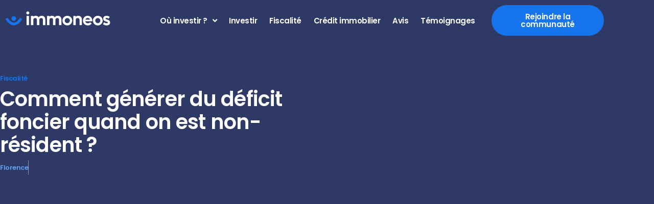

--- FILE ---
content_type: text/html; charset=UTF-8
request_url: https://immoneos.fr/fiscalite/deficit-foncier
body_size: 36892
content:
<!doctype html><html lang="fr-FR"><head><script data-no-optimize="1">var litespeed_docref=sessionStorage.getItem("litespeed_docref");litespeed_docref&&(Object.defineProperty(document,"referrer",{get:function(){return litespeed_docref}}),sessionStorage.removeItem("litespeed_docref"));</script> <meta charset="UTF-8"><link data-optimized="2" rel="stylesheet" href="https://immoneos.fr/wp-content/litespeed/css/f604e63d26077de529f0017ff3abe81c.css?ver=685a3" /><meta name="viewport" content="width=device-width, initial-scale=1"><link rel="profile" href="https://gmpg.org/xfn/11"><meta name='robots' content='index, follow, max-image-preview:large, max-snippet:-1, max-video-preview:-1' /><style>img:is([sizes="auto" i], [sizes^="auto," i]) { contain-intrinsic-size: 3000px 1500px }</style> <script data-cfasync="false" data-pagespeed-no-defer>window.dataLayerPYS = window.dataLayerPYS || [];</script> 
 <script data-cfasync="false" data-pagespeed-no-defer>var pys_datalayer_name = "dataLayer";
	window.dataLayerPYS = window.dataLayerPYS || [];</script> <title>Comment générer du déficit foncier quand on est non-résident ? - Immoneos</title><meta name="description" content="Déficit foncier: toute l&#039;information pour optimiser et ne pas payer d&#039;impôt quand vous êtes non-résidents" /><link rel="canonical" href="https://immoneos.fr/fiscalite/deficit-foncier" /><meta property="og:locale" content="fr_FR" /><meta property="og:type" content="article" /><meta property="og:title" content="Comment générer du déficit foncier quand on est non-résident ? - Immoneos" /><meta property="og:description" content="Déficit foncier: toute l&#039;information pour optimiser et ne pas payer d&#039;impôt quand vous êtes non-résidents" /><meta property="og:url" content="https://immoneos.fr/fiscalite/deficit-foncier" /><meta property="og:site_name" content="Immoneos" /><meta property="article:published_time" content="2020-11-05T15:26:41+00:00" /><meta property="article:modified_time" content="2026-01-09T07:53:16+00:00" /><meta property="og:image" content="https://immoneos.fr/wp-content/uploads/2020/11/hello-i-m-nik-htom32r-1B0-unsplash-scaled.jpg" /><meta property="og:image:width" content="2560" /><meta property="og:image:height" content="2268" /><meta property="og:image:type" content="image/jpeg" /><meta name="author" content="Florence" /><meta name="twitter:card" content="summary_large_image" /><meta name="twitter:label1" content="Écrit par" /><meta name="twitter:data1" content="Florence" /><meta name="twitter:label2" content="Durée de lecture estimée" /><meta name="twitter:data2" content="7 minutes" /> <script type="application/ld+json" class="yoast-schema-graph">{"@context":"https://schema.org","@graph":[{"@type":"Article","@id":"https://immoneos.fr/fiscalite/deficit-foncier#article","isPartOf":{"@id":"https://immoneos.fr/fiscalite/deficit-foncier"},"author":{"name":"Florence","@id":"https://immoneos.fr/#/schema/person/a37e556aab88f04b38f5b4372267277b"},"headline":"Comment générer du déficit foncier quand on est non-résident ?","datePublished":"2020-11-05T15:26:41+00:00","dateModified":"2026-01-09T07:53:16+00:00","mainEntityOfPage":{"@id":"https://immoneos.fr/fiscalite/deficit-foncier"},"wordCount":1482,"commentCount":0,"publisher":{"@id":"https://immoneos.fr/#organization"},"image":{"@id":"https://immoneos.fr/fiscalite/deficit-foncier#primaryimage"},"thumbnailUrl":"https://immoneos.fr/wp-content/uploads/2020/11/hello-i-m-nik-htom32r-1B0-unsplash-scaled.jpg","keywords":["Optimiser les impôts"],"articleSection":["Fiscalité"],"inLanguage":"fr-FR","potentialAction":[{"@type":"CommentAction","name":"Comment","target":["https://immoneos.fr/fiscalite/deficit-foncier#respond"]}]},{"@type":"WebPage","@id":"https://immoneos.fr/fiscalite/deficit-foncier","url":"https://immoneos.fr/fiscalite/deficit-foncier","name":"Comment générer du déficit foncier quand on est non-résident ? - Immoneos","isPartOf":{"@id":"https://immoneos.fr/#website"},"primaryImageOfPage":{"@id":"https://immoneos.fr/fiscalite/deficit-foncier#primaryimage"},"image":{"@id":"https://immoneos.fr/fiscalite/deficit-foncier#primaryimage"},"thumbnailUrl":"https://immoneos.fr/wp-content/uploads/2020/11/hello-i-m-nik-htom32r-1B0-unsplash-scaled.jpg","datePublished":"2020-11-05T15:26:41+00:00","dateModified":"2026-01-09T07:53:16+00:00","description":"Déficit foncier: toute l'information pour optimiser et ne pas payer d'impôt quand vous êtes non-résidents","breadcrumb":{"@id":"https://immoneos.fr/fiscalite/deficit-foncier#breadcrumb"},"inLanguage":"fr-FR","potentialAction":[{"@type":"ReadAction","target":["https://immoneos.fr/fiscalite/deficit-foncier"]}]},{"@type":"ImageObject","inLanguage":"fr-FR","@id":"https://immoneos.fr/fiscalite/deficit-foncier#primaryimage","url":"https://immoneos.fr/wp-content/uploads/2020/11/hello-i-m-nik-htom32r-1B0-unsplash-scaled.jpg","contentUrl":"https://immoneos.fr/wp-content/uploads/2020/11/hello-i-m-nik-htom32r-1B0-unsplash-scaled.jpg","width":2560,"height":2268,"caption":"deficit foncier"},{"@type":"BreadcrumbList","@id":"https://immoneos.fr/fiscalite/deficit-foncier#breadcrumb","itemListElement":[{"@type":"ListItem","position":1,"name":"Accueil","item":"https://immoneos.fr/"},{"@type":"ListItem","position":2,"name":"Fiscalité","item":"https://immoneos.fr/category/fiscalite"},{"@type":"ListItem","position":3,"name":"Comment générer du déficit foncier quand on est non-résident ?"}]},{"@type":"WebSite","@id":"https://immoneos.fr/#website","url":"https://immoneos.fr/","name":"Immoneos","description":"La communauté de confiance entre investisseurs immobilier expatriés","publisher":{"@id":"https://immoneos.fr/#organization"},"potentialAction":[{"@type":"SearchAction","target":{"@type":"EntryPoint","urlTemplate":"https://immoneos.fr/?s={search_term_string}"},"query-input":{"@type":"PropertyValueSpecification","valueRequired":true,"valueName":"search_term_string"}}],"inLanguage":"fr-FR"},{"@type":"Organization","@id":"https://immoneos.fr/#organization","name":"Immoneos","url":"https://immoneos.fr/","logo":{"@type":"ImageObject","inLanguage":"fr-FR","@id":"https://immoneos.fr/#/schema/logo/image/","url":"https://immoneos.fr/wp-content/uploads/2020/06/logo-cropped-immoneos.png","contentUrl":"https://immoneos.fr/wp-content/uploads/2020/06/logo-cropped-immoneos.png","width":892,"height":235,"caption":"Immoneos"},"image":{"@id":"https://immoneos.fr/#/schema/logo/image/"}},{"@type":"Person","@id":"https://immoneos.fr/#/schema/person/a37e556aab88f04b38f5b4372267277b","name":"Florence","image":{"@type":"ImageObject","inLanguage":"fr-FR","@id":"https://immoneos.fr/#/schema/person/image/","url":"https://immoneos.fr/wp-content/litespeed/avatar/7b58dc434094258cec76024cdeda9745.jpg?ver=1768830202","contentUrl":"https://immoneos.fr/wp-content/litespeed/avatar/7b58dc434094258cec76024cdeda9745.jpg?ver=1768830202","caption":"Florence"}}]}</script>  <script type='application/javascript'  id='pys-version-script'>console.log('PixelYourSite Free version 11.1.5.2');</script> <link rel='dns-prefetch' href='//static.addtoany.com' /><link rel='dns-prefetch' href='//js.hs-scripts.com' /><link rel='dns-prefetch' href='//a.omappapi.com' /><link rel="alternate" type="application/rss+xml" title="Immoneos &raquo; Flux" href="https://immoneos.fr/feed" /><link rel="alternate" type="application/rss+xml" title="Immoneos &raquo; Flux des commentaires" href="https://immoneos.fr/comments/feed" /><link rel="alternate" type="application/rss+xml" title="Immoneos &raquo; Comment générer du déficit foncier quand on est non-résident ? Flux des commentaires" href="https://immoneos.fr/fiscalite/deficit-foncier/feed" /><style id='ideabox-toc-style-inline-css'>html{scroll-behavior:auto !important}.ib-toc-container .ib-toc-icon-collapse,.ib-toc-container .ib-toc-icon-expand{display:none;height:20px;line-height:1}.ib-toc-container .ib-toc-icon-collapse svg,.ib-toc-container .ib-toc-icon-expand svg{fill:var(--fill)}.ib-toc-container.ib-toc-expanded .ib-toc-icon-collapse{display:inline}.ib-toc-container.ib-toc-collapsed .ib-toc-icon-expand{display:inline}.ib-toc-container .ib-toc-header{padding:10px 20px;display:flex;flex-direction:row;justify-content:space-between;align-items:center;cursor:pointer}.ib-toc-container .ib-toc-header .ib-toc-header-right{display:flex}.ib-toc-container .ib-toc-body{padding:20px}.ib-toc-container .ib-toc-separator{height:1px;background-color:#333}.ib-toc-container .ib-toc-anchors{margin:0;padding:0}.ib-toc-container .ib-toc-anchors ul,.ib-toc-container .ib-toc-anchors ol{padding-left:45px}.ib-toc-container .ib-toc-anchors li{margin-top:var(--listSpacing)}.ib-toc-container .ib-toc-anchors>li:first-of-type{margin-top:0}.ib-toc-container .ib-toc-anchors a{color:var(--linkColor)}.ib-toc-container ol{list-style:none !important;counter-reset:item}.ib-toc-container ol li{counter-increment:item}.ib-toc-container ol li:before{content:counters(item, ".") " ";display:inline-block;margin-right:.5em;text-align:right}.ib-toc-container ol.ib-toc-anchors>li:before{content:counters(item, ".") ". "}</style><style id='global-styles-inline-css'>:root{--wp--preset--aspect-ratio--square: 1;--wp--preset--aspect-ratio--4-3: 4/3;--wp--preset--aspect-ratio--3-4: 3/4;--wp--preset--aspect-ratio--3-2: 3/2;--wp--preset--aspect-ratio--2-3: 2/3;--wp--preset--aspect-ratio--16-9: 16/9;--wp--preset--aspect-ratio--9-16: 9/16;--wp--preset--color--black: #000000;--wp--preset--color--cyan-bluish-gray: #abb8c3;--wp--preset--color--white: #ffffff;--wp--preset--color--pale-pink: #f78da7;--wp--preset--color--vivid-red: #cf2e2e;--wp--preset--color--luminous-vivid-orange: #ff6900;--wp--preset--color--luminous-vivid-amber: #fcb900;--wp--preset--color--light-green-cyan: #7bdcb5;--wp--preset--color--vivid-green-cyan: #00d084;--wp--preset--color--pale-cyan-blue: #8ed1fc;--wp--preset--color--vivid-cyan-blue: #0693e3;--wp--preset--color--vivid-purple: #9b51e0;--wp--preset--gradient--vivid-cyan-blue-to-vivid-purple: linear-gradient(135deg,rgba(6,147,227,1) 0%,rgb(155,81,224) 100%);--wp--preset--gradient--light-green-cyan-to-vivid-green-cyan: linear-gradient(135deg,rgb(122,220,180) 0%,rgb(0,208,130) 100%);--wp--preset--gradient--luminous-vivid-amber-to-luminous-vivid-orange: linear-gradient(135deg,rgba(252,185,0,1) 0%,rgba(255,105,0,1) 100%);--wp--preset--gradient--luminous-vivid-orange-to-vivid-red: linear-gradient(135deg,rgba(255,105,0,1) 0%,rgb(207,46,46) 100%);--wp--preset--gradient--very-light-gray-to-cyan-bluish-gray: linear-gradient(135deg,rgb(238,238,238) 0%,rgb(169,184,195) 100%);--wp--preset--gradient--cool-to-warm-spectrum: linear-gradient(135deg,rgb(74,234,220) 0%,rgb(151,120,209) 20%,rgb(207,42,186) 40%,rgb(238,44,130) 60%,rgb(251,105,98) 80%,rgb(254,248,76) 100%);--wp--preset--gradient--blush-light-purple: linear-gradient(135deg,rgb(255,206,236) 0%,rgb(152,150,240) 100%);--wp--preset--gradient--blush-bordeaux: linear-gradient(135deg,rgb(254,205,165) 0%,rgb(254,45,45) 50%,rgb(107,0,62) 100%);--wp--preset--gradient--luminous-dusk: linear-gradient(135deg,rgb(255,203,112) 0%,rgb(199,81,192) 50%,rgb(65,88,208) 100%);--wp--preset--gradient--pale-ocean: linear-gradient(135deg,rgb(255,245,203) 0%,rgb(182,227,212) 50%,rgb(51,167,181) 100%);--wp--preset--gradient--electric-grass: linear-gradient(135deg,rgb(202,248,128) 0%,rgb(113,206,126) 100%);--wp--preset--gradient--midnight: linear-gradient(135deg,rgb(2,3,129) 0%,rgb(40,116,252) 100%);--wp--preset--font-size--small: 13px;--wp--preset--font-size--medium: 20px;--wp--preset--font-size--large: 36px;--wp--preset--font-size--x-large: 42px;--wp--preset--spacing--20: 0.44rem;--wp--preset--spacing--30: 0.67rem;--wp--preset--spacing--40: 1rem;--wp--preset--spacing--50: 1.5rem;--wp--preset--spacing--60: 2.25rem;--wp--preset--spacing--70: 3.38rem;--wp--preset--spacing--80: 5.06rem;--wp--preset--shadow--natural: 6px 6px 9px rgba(0, 0, 0, 0.2);--wp--preset--shadow--deep: 12px 12px 50px rgba(0, 0, 0, 0.4);--wp--preset--shadow--sharp: 6px 6px 0px rgba(0, 0, 0, 0.2);--wp--preset--shadow--outlined: 6px 6px 0px -3px rgba(255, 255, 255, 1), 6px 6px rgba(0, 0, 0, 1);--wp--preset--shadow--crisp: 6px 6px 0px rgba(0, 0, 0, 1);}:root { --wp--style--global--content-size: 800px;--wp--style--global--wide-size: 1200px; }:where(body) { margin: 0; }.wp-site-blocks > .alignleft { float: left; margin-right: 2em; }.wp-site-blocks > .alignright { float: right; margin-left: 2em; }.wp-site-blocks > .aligncenter { justify-content: center; margin-left: auto; margin-right: auto; }:where(.wp-site-blocks) > * { margin-block-start: 24px; margin-block-end: 0; }:where(.wp-site-blocks) > :first-child { margin-block-start: 0; }:where(.wp-site-blocks) > :last-child { margin-block-end: 0; }:root { --wp--style--block-gap: 24px; }:root :where(.is-layout-flow) > :first-child{margin-block-start: 0;}:root :where(.is-layout-flow) > :last-child{margin-block-end: 0;}:root :where(.is-layout-flow) > *{margin-block-start: 24px;margin-block-end: 0;}:root :where(.is-layout-constrained) > :first-child{margin-block-start: 0;}:root :where(.is-layout-constrained) > :last-child{margin-block-end: 0;}:root :where(.is-layout-constrained) > *{margin-block-start: 24px;margin-block-end: 0;}:root :where(.is-layout-flex){gap: 24px;}:root :where(.is-layout-grid){gap: 24px;}.is-layout-flow > .alignleft{float: left;margin-inline-start: 0;margin-inline-end: 2em;}.is-layout-flow > .alignright{float: right;margin-inline-start: 2em;margin-inline-end: 0;}.is-layout-flow > .aligncenter{margin-left: auto !important;margin-right: auto !important;}.is-layout-constrained > .alignleft{float: left;margin-inline-start: 0;margin-inline-end: 2em;}.is-layout-constrained > .alignright{float: right;margin-inline-start: 2em;margin-inline-end: 0;}.is-layout-constrained > .aligncenter{margin-left: auto !important;margin-right: auto !important;}.is-layout-constrained > :where(:not(.alignleft):not(.alignright):not(.alignfull)){max-width: var(--wp--style--global--content-size);margin-left: auto !important;margin-right: auto !important;}.is-layout-constrained > .alignwide{max-width: var(--wp--style--global--wide-size);}body .is-layout-flex{display: flex;}.is-layout-flex{flex-wrap: wrap;align-items: center;}.is-layout-flex > :is(*, div){margin: 0;}body .is-layout-grid{display: grid;}.is-layout-grid > :is(*, div){margin: 0;}body{padding-top: 0px;padding-right: 0px;padding-bottom: 0px;padding-left: 0px;}a:where(:not(.wp-element-button)){text-decoration: underline;}:root :where(.wp-element-button, .wp-block-button__link){background-color: #32373c;border-width: 0;color: #fff;font-family: inherit;font-size: inherit;line-height: inherit;padding: calc(0.667em + 2px) calc(1.333em + 2px);text-decoration: none;}.has-black-color{color: var(--wp--preset--color--black) !important;}.has-cyan-bluish-gray-color{color: var(--wp--preset--color--cyan-bluish-gray) !important;}.has-white-color{color: var(--wp--preset--color--white) !important;}.has-pale-pink-color{color: var(--wp--preset--color--pale-pink) !important;}.has-vivid-red-color{color: var(--wp--preset--color--vivid-red) !important;}.has-luminous-vivid-orange-color{color: var(--wp--preset--color--luminous-vivid-orange) !important;}.has-luminous-vivid-amber-color{color: var(--wp--preset--color--luminous-vivid-amber) !important;}.has-light-green-cyan-color{color: var(--wp--preset--color--light-green-cyan) !important;}.has-vivid-green-cyan-color{color: var(--wp--preset--color--vivid-green-cyan) !important;}.has-pale-cyan-blue-color{color: var(--wp--preset--color--pale-cyan-blue) !important;}.has-vivid-cyan-blue-color{color: var(--wp--preset--color--vivid-cyan-blue) !important;}.has-vivid-purple-color{color: var(--wp--preset--color--vivid-purple) !important;}.has-black-background-color{background-color: var(--wp--preset--color--black) !important;}.has-cyan-bluish-gray-background-color{background-color: var(--wp--preset--color--cyan-bluish-gray) !important;}.has-white-background-color{background-color: var(--wp--preset--color--white) !important;}.has-pale-pink-background-color{background-color: var(--wp--preset--color--pale-pink) !important;}.has-vivid-red-background-color{background-color: var(--wp--preset--color--vivid-red) !important;}.has-luminous-vivid-orange-background-color{background-color: var(--wp--preset--color--luminous-vivid-orange) !important;}.has-luminous-vivid-amber-background-color{background-color: var(--wp--preset--color--luminous-vivid-amber) !important;}.has-light-green-cyan-background-color{background-color: var(--wp--preset--color--light-green-cyan) !important;}.has-vivid-green-cyan-background-color{background-color: var(--wp--preset--color--vivid-green-cyan) !important;}.has-pale-cyan-blue-background-color{background-color: var(--wp--preset--color--pale-cyan-blue) !important;}.has-vivid-cyan-blue-background-color{background-color: var(--wp--preset--color--vivid-cyan-blue) !important;}.has-vivid-purple-background-color{background-color: var(--wp--preset--color--vivid-purple) !important;}.has-black-border-color{border-color: var(--wp--preset--color--black) !important;}.has-cyan-bluish-gray-border-color{border-color: var(--wp--preset--color--cyan-bluish-gray) !important;}.has-white-border-color{border-color: var(--wp--preset--color--white) !important;}.has-pale-pink-border-color{border-color: var(--wp--preset--color--pale-pink) !important;}.has-vivid-red-border-color{border-color: var(--wp--preset--color--vivid-red) !important;}.has-luminous-vivid-orange-border-color{border-color: var(--wp--preset--color--luminous-vivid-orange) !important;}.has-luminous-vivid-amber-border-color{border-color: var(--wp--preset--color--luminous-vivid-amber) !important;}.has-light-green-cyan-border-color{border-color: var(--wp--preset--color--light-green-cyan) !important;}.has-vivid-green-cyan-border-color{border-color: var(--wp--preset--color--vivid-green-cyan) !important;}.has-pale-cyan-blue-border-color{border-color: var(--wp--preset--color--pale-cyan-blue) !important;}.has-vivid-cyan-blue-border-color{border-color: var(--wp--preset--color--vivid-cyan-blue) !important;}.has-vivid-purple-border-color{border-color: var(--wp--preset--color--vivid-purple) !important;}.has-vivid-cyan-blue-to-vivid-purple-gradient-background{background: var(--wp--preset--gradient--vivid-cyan-blue-to-vivid-purple) !important;}.has-light-green-cyan-to-vivid-green-cyan-gradient-background{background: var(--wp--preset--gradient--light-green-cyan-to-vivid-green-cyan) !important;}.has-luminous-vivid-amber-to-luminous-vivid-orange-gradient-background{background: var(--wp--preset--gradient--luminous-vivid-amber-to-luminous-vivid-orange) !important;}.has-luminous-vivid-orange-to-vivid-red-gradient-background{background: var(--wp--preset--gradient--luminous-vivid-orange-to-vivid-red) !important;}.has-very-light-gray-to-cyan-bluish-gray-gradient-background{background: var(--wp--preset--gradient--very-light-gray-to-cyan-bluish-gray) !important;}.has-cool-to-warm-spectrum-gradient-background{background: var(--wp--preset--gradient--cool-to-warm-spectrum) !important;}.has-blush-light-purple-gradient-background{background: var(--wp--preset--gradient--blush-light-purple) !important;}.has-blush-bordeaux-gradient-background{background: var(--wp--preset--gradient--blush-bordeaux) !important;}.has-luminous-dusk-gradient-background{background: var(--wp--preset--gradient--luminous-dusk) !important;}.has-pale-ocean-gradient-background{background: var(--wp--preset--gradient--pale-ocean) !important;}.has-electric-grass-gradient-background{background: var(--wp--preset--gradient--electric-grass) !important;}.has-midnight-gradient-background{background: var(--wp--preset--gradient--midnight) !important;}.has-small-font-size{font-size: var(--wp--preset--font-size--small) !important;}.has-medium-font-size{font-size: var(--wp--preset--font-size--medium) !important;}.has-large-font-size{font-size: var(--wp--preset--font-size--large) !important;}.has-x-large-font-size{font-size: var(--wp--preset--font-size--x-large) !important;}
:root :where(.wp-block-pullquote){font-size: 1.5em;line-height: 1.6;}</style><style id='addtoany-inline-css'>@media screen and (max-width:980px){
.a2a_floating_style.a2a_vertical_style{display:none;}
}</style> <script id="jquery-core-js-extra" type="litespeed/javascript">var pysFacebookRest={"restApiUrl":"https:\/\/immoneos.fr\/wp-json\/pys-facebook\/v1\/event","debug":""}</script> <script type="litespeed/javascript" data-src="https://immoneos.fr/wp-includes/js/jquery/jquery.min.js" id="jquery-core-js"></script> <script id="burst-js-extra" type="litespeed/javascript">var burst={"tracking":{"isInitialHit":!0,"lastUpdateTimestamp":0,"beacon_url":"https:\/\/immoneos.fr\/wp-content\/plugins\/burst-statistics\/endpoint.php"},"options":{"cookieless":0,"pageUrl":"https:\/\/immoneos.fr\/fiscalite\/deficit-foncier","beacon_enabled":1,"do_not_track":0,"enable_turbo_mode":0,"track_url_change":0,"cookie_retention_days":30},"goals":{"completed":[],"scriptUrl":"https:\/\/immoneos.fr\/wp-content\/plugins\/burst-statistics\/\/assets\/js\/build\/burst-goals.js?v=1.8.0.1","active":[]},"cache":{"uid":null,"fingerprint":null,"isUserAgent":null,"isDoNotTrack":null,"useCookies":null}}</script> <script id="addtoany-core-js-before" type="litespeed/javascript">window.a2a_config=window.a2a_config||{};a2a_config.callbacks=[];a2a_config.overlays=[];a2a_config.templates={};a2a_localize={Share:"Partager",Save:"Enregistrer",Subscribe:"S'abonner",Email:"E-mail",Bookmark:"Marque-page",ShowAll:"Montrer tout",ShowLess:"Montrer moins",FindServices:"Trouver des service(s)",FindAnyServiceToAddTo:"Trouver instantan&eacute;ment des services &agrave; ajouter &agrave;",PoweredBy:"Propuls&eacute; par",ShareViaEmail:"Partager par e-mail",SubscribeViaEmail:"S’abonner par e-mail",BookmarkInYourBrowser:"Ajouter un signet dans votre navigateur",BookmarkInstructions:"Appuyez sur Ctrl+D ou \u2318+D pour mettre cette page en signet",AddToYourFavorites:"Ajouter &agrave; vos favoris",SendFromWebOrProgram:"Envoyer depuis n’importe quelle adresse e-mail ou logiciel e-mail",EmailProgram:"Programme d’e-mail",More:"Plus&#8230;",ThanksForSharing:"Merci de partager !",ThanksForFollowing:"Merci de nous suivre !"};a2a_config.callbacks.push({ready:function(){var d=document;function a(){var c,e=d.createElement("div");e.innerHTML="<div class=\"a2a_kit a2a_kit_size_36 a2a_floating_style a2a_vertical_style\" data-a2a-scroll-show=\"500,1700\" style=\"margin-left:-140px;top:100px;background-color:transparent;\"><a class=\"a2a_button_facebook\"><\/a><a class=\"a2a_button_twitter\"><\/a><a class=\"a2a_button_linkedin\"><\/a><a class=\"a2a_button_email\"><\/a><a class=\"a2a_button_whatsapp\"><\/a><\/div>";c=d.querySelector(".elementor-widget-theme-post-content");if(c)c.appendChild(e.firstChild);a2a.init("page")}if("loading"!==d.readyState)a();else d.addEventListener("DOMContentLiteSpeedLoaded",a,!1)}})</script> <script defer src="https://static.addtoany.com/menu/page.js" id="addtoany-core-js"></script> <script id="cookie-notice-front-js-before" type="litespeed/javascript">var cnArgs={"ajaxUrl":"https:\/\/immoneos.fr\/wp-admin\/admin-ajax.php","nonce":"b934ea311c","hideEffect":"fade","position":"bottom","onScroll":!1,"onScrollOffset":100,"onClick":!1,"cookieName":"cookie_notice_accepted","cookieTime":2592000,"cookieTimeRejected":2592000,"globalCookie":!1,"redirection":!1,"cache":!0,"revokeCookies":!1,"revokeCookiesOpt":"automatic"}</script> <script id="uap-public-functions-js-extra" type="litespeed/javascript">var ajax_url="https:\/\/immoneos.fr\/wp-admin\/admin-ajax.php"</script> <script id="pys-js-extra" type="litespeed/javascript">var pysOptions={"staticEvents":{"facebook":{"init_event":[{"delay":0,"type":"static","ajaxFire":!1,"name":"PageView","pixelIds":["262379695380708"],"eventID":"d8bd3b46-413a-4961-97b5-d51e639a39db","params":{"post_category":"Fiscalit\u00e9","page_title":"Comment g\u00e9n\u00e9rer du d\u00e9ficit foncier quand on est non-r\u00e9sident ?","post_type":"post","post_id":29349,"plugin":"PixelYourSite","user_role":"guest","event_url":"immoneos.fr\/fiscalite\/deficit-foncier"},"e_id":"init_event","ids":[],"hasTimeWindow":!1,"timeWindow":0,"woo_order":"","edd_order":""}]}},"dynamicEvents":{"automatic_event_form":{"facebook":{"delay":0,"type":"dyn","name":"Form","pixelIds":["262379695380708"],"eventID":"2d385f3b-7737-41f6-b148-13ad2afd2fe1","params":{"page_title":"Comment g\u00e9n\u00e9rer du d\u00e9ficit foncier quand on est non-r\u00e9sident ?","post_type":"post","post_id":29349,"plugin":"PixelYourSite","user_role":"guest","event_url":"immoneos.fr\/fiscalite\/deficit-foncier"},"e_id":"automatic_event_form","ids":[],"hasTimeWindow":!1,"timeWindow":0,"woo_order":"","edd_order":""},"gtm":{"delay":0,"type":"dyn","name":"Form","trackingIds":["GTM-5ZZCBPW3"],"eventID":"2d385f3b-7737-41f6-b148-13ad2afd2fe1","params":{"triggerType":{"type":"automated"},"page_title":"Comment g\u00e9n\u00e9rer du d\u00e9ficit foncier quand on est non-r\u00e9sident ?","post_type":"post","post_id":29349,"plugin":"PixelYourSite","user_role":"guest","event_url":"immoneos.fr\/fiscalite\/deficit-foncier"},"e_id":"automatic_event_form","ids":[],"hasTimeWindow":!1,"timeWindow":0,"pixelIds":[],"woo_order":"","edd_order":""}},"automatic_event_download":{"facebook":{"delay":0,"type":"dyn","name":"Download","extensions":["","doc","exe","js","pdf","ppt","tgz","zip","xls"],"pixelIds":["262379695380708"],"eventID":"e0d0a0b8-cc5c-413e-83cd-f30c0be7b015","params":{"page_title":"Comment g\u00e9n\u00e9rer du d\u00e9ficit foncier quand on est non-r\u00e9sident ?","post_type":"post","post_id":29349,"plugin":"PixelYourSite","user_role":"guest","event_url":"immoneos.fr\/fiscalite\/deficit-foncier"},"e_id":"automatic_event_download","ids":[],"hasTimeWindow":!1,"timeWindow":0,"woo_order":"","edd_order":""},"gtm":{"delay":0,"type":"dyn","name":"Download","extensions":["","doc","exe","js","pdf","ppt","tgz","zip","xls"],"trackingIds":["GTM-5ZZCBPW3"],"eventID":"e0d0a0b8-cc5c-413e-83cd-f30c0be7b015","params":{"triggerType":{"type":"automated"},"page_title":"Comment g\u00e9n\u00e9rer du d\u00e9ficit foncier quand on est non-r\u00e9sident ?","post_type":"post","post_id":29349,"plugin":"PixelYourSite","user_role":"guest","event_url":"immoneos.fr\/fiscalite\/deficit-foncier"},"e_id":"automatic_event_download","ids":[],"hasTimeWindow":!1,"timeWindow":0,"pixelIds":[],"woo_order":"","edd_order":""}},"automatic_event_comment":{"facebook":{"delay":0,"type":"dyn","name":"Comment","pixelIds":["262379695380708"],"eventID":"bb281410-f63e-4bca-9d7a-0a80dcee4c0c","params":{"page_title":"Comment g\u00e9n\u00e9rer du d\u00e9ficit foncier quand on est non-r\u00e9sident ?","post_type":"post","post_id":29349,"plugin":"PixelYourSite","user_role":"guest","event_url":"immoneos.fr\/fiscalite\/deficit-foncier"},"e_id":"automatic_event_comment","ids":[],"hasTimeWindow":!1,"timeWindow":0,"woo_order":"","edd_order":""},"gtm":{"delay":0,"type":"dyn","name":"Comment","trackingIds":["GTM-5ZZCBPW3"],"eventID":"bb281410-f63e-4bca-9d7a-0a80dcee4c0c","params":{"triggerType":{"type":"automated"},"page_title":"Comment g\u00e9n\u00e9rer du d\u00e9ficit foncier quand on est non-r\u00e9sident ?","post_type":"post","post_id":29349,"plugin":"PixelYourSite","user_role":"guest","event_url":"immoneos.fr\/fiscalite\/deficit-foncier"},"e_id":"automatic_event_comment","ids":[],"hasTimeWindow":!1,"timeWindow":0,"pixelIds":[],"woo_order":"","edd_order":""}}},"triggerEvents":[],"triggerEventTypes":[],"facebook":{"pixelIds":["262379695380708"],"advancedMatching":[],"advancedMatchingEnabled":!0,"removeMetadata":!1,"wooVariableAsSimple":!1,"serverApiEnabled":!0,"wooCRSendFromServer":!1,"send_external_id":null,"enabled_medical":!1,"do_not_track_medical_param":["event_url","post_title","page_title","landing_page","content_name","categories","category_name","tags"],"meta_ldu":!1},"ga":{"trackingIds":["UA-157372240-1"],"commentEventEnabled":!0,"downloadEnabled":!0,"formEventEnabled":!0,"crossDomainEnabled":!1,"crossDomainAcceptIncoming":!1,"crossDomainDomains":[],"isDebugEnabled":[],"serverContainerUrls":{"UA-157372240-1":{"enable_server_container":"","server_container_url":"","transport_url":""}},"additionalConfig":{"UA-157372240-1":{"first_party_collection":!0}},"disableAdvertisingFeatures":!1,"disableAdvertisingPersonalization":!1,"wooVariableAsSimple":!0,"custom_page_view_event":!1},"gtm":{"trackingIds":["GTM-5ZZCBPW3"],"gtm_dataLayer_name":"dataLayer","gtm_container_domain":"www.googletagmanager.com","gtm_container_identifier":"gtm","gtm_auth":"","gtm_preview":"","gtm_just_data_layer":!1,"check_list":"disabled","check_list_contain":[],"wooVariableAsSimple":!1},"debug":"","siteUrl":"https:\/\/immoneos.fr","ajaxUrl":"https:\/\/immoneos.fr\/wp-admin\/admin-ajax.php","ajax_event":"1697b23f4f","enable_remove_download_url_param":"1","cookie_duration":"7","last_visit_duration":"60","enable_success_send_form":"","ajaxForServerEvent":"1","ajaxForServerStaticEvent":"1","useSendBeacon":"1","send_external_id":"1","external_id_expire":"180","track_cookie_for_subdomains":"1","google_consent_mode":"1","gdpr":{"ajax_enabled":!1,"all_disabled_by_api":!1,"facebook_disabled_by_api":!1,"analytics_disabled_by_api":!1,"google_ads_disabled_by_api":!1,"pinterest_disabled_by_api":!1,"bing_disabled_by_api":!1,"reddit_disabled_by_api":!1,"externalID_disabled_by_api":!1,"facebook_prior_consent_enabled":!0,"analytics_prior_consent_enabled":!0,"google_ads_prior_consent_enabled":null,"pinterest_prior_consent_enabled":!0,"bing_prior_consent_enabled":!0,"cookiebot_integration_enabled":!1,"cookiebot_facebook_consent_category":"marketing","cookiebot_analytics_consent_category":"statistics","cookiebot_tiktok_consent_category":"marketing","cookiebot_google_ads_consent_category":"marketing","cookiebot_pinterest_consent_category":"marketing","cookiebot_bing_consent_category":"marketing","consent_magic_integration_enabled":!1,"real_cookie_banner_integration_enabled":!1,"cookie_notice_integration_enabled":!1,"cookie_law_info_integration_enabled":!1,"analytics_storage":{"enabled":!0,"value":"granted","filter":!1},"ad_storage":{"enabled":!0,"value":"granted","filter":!1},"ad_user_data":{"enabled":!0,"value":"granted","filter":!1},"ad_personalization":{"enabled":!0,"value":"granted","filter":!1}},"cookie":{"disabled_all_cookie":!1,"disabled_start_session_cookie":!1,"disabled_advanced_form_data_cookie":!1,"disabled_landing_page_cookie":!1,"disabled_first_visit_cookie":!1,"disabled_trafficsource_cookie":!1,"disabled_utmTerms_cookie":!1,"disabled_utmId_cookie":!1},"tracking_analytics":{"TrafficSource":"direct","TrafficLanding":"undefined","TrafficUtms":[],"TrafficUtmsId":[]},"GATags":{"ga_datalayer_type":"default","ga_datalayer_name":"dataLayerPYS"},"woo":{"enabled":!1},"edd":{"enabled":!1},"cache_bypass":"1769127311"}</script> <link rel="https://api.w.org/" href="https://immoneos.fr/wp-json/" /><link rel="alternate" title="JSON" type="application/json" href="https://immoneos.fr/wp-json/wp/v2/posts/29349" /><link rel="EditURI" type="application/rsd+xml" title="RSD" href="https://immoneos.fr/xmlrpc.php?rsd" /><meta name="generator" content="WordPress 6.7.4" /><link rel='shortlink' href='https://immoneos.fr/?p=29349' /><link rel="alternate" title="oEmbed (JSON)" type="application/json+oembed" href="https://immoneos.fr/wp-json/oembed/1.0/embed?url=https%3A%2F%2Fimmoneos.fr%2Ffiscalite%2Fdeficit-foncier" /><link rel="alternate" title="oEmbed (XML)" type="text/xml+oembed" href="https://immoneos.fr/wp-json/oembed/1.0/embed?url=https%3A%2F%2Fimmoneos.fr%2Ffiscalite%2Fdeficit-foncier&#038;format=xml" /><meta name='uap-token' content='d1ecffb96d'>			 <script class="hsq-set-content-id" data-content-id="blog-post" type="litespeed/javascript">var _hsq=_hsq||[];_hsq.push(["setContentType","blog-post"])</script> <meta name="generator" content="Elementor 3.34.2; features: additional_custom_breakpoints; settings: css_print_method-external, google_font-enabled, font_display-auto"><style>.e-con.e-parent:nth-of-type(n+4):not(.e-lazyloaded):not(.e-no-lazyload),
				.e-con.e-parent:nth-of-type(n+4):not(.e-lazyloaded):not(.e-no-lazyload) * {
					background-image: none !important;
				}
				@media screen and (max-height: 1024px) {
					.e-con.e-parent:nth-of-type(n+3):not(.e-lazyloaded):not(.e-no-lazyload),
					.e-con.e-parent:nth-of-type(n+3):not(.e-lazyloaded):not(.e-no-lazyload) * {
						background-image: none !important;
					}
				}
				@media screen and (max-height: 640px) {
					.e-con.e-parent:nth-of-type(n+2):not(.e-lazyloaded):not(.e-no-lazyload),
					.e-con.e-parent:nth-of-type(n+2):not(.e-lazyloaded):not(.e-no-lazyload) * {
						background-image: none !important;
					}
				}</style><link rel="icon" href="https://immoneos.fr/wp-content/uploads/2022/01/cropped-immoneos-favicon-32x32.png" sizes="32x32" /><link rel="icon" href="https://immoneos.fr/wp-content/uploads/2022/01/cropped-immoneos-favicon-192x192.png" sizes="192x192" /><link rel="apple-touch-icon" href="https://immoneos.fr/wp-content/uploads/2022/01/cropped-immoneos-favicon-180x180.png" /><meta name="msapplication-TileImage" content="https://immoneos.fr/wp-content/uploads/2022/01/cropped-immoneos-favicon-270x270.png" /><style id="wp-custom-css">.gchoice.gchoice_7_24_1, .gchoice.gchoice_10_37_1, .gchoice.gchoice_9_32_1, .gchoice.gchoice_17_36_1, .gchoice.gchoice_11_32_1, .gchoice.gchoice_16_28_1 {
  height: 80px;
}
#label_7_24_1, #label_10_37_1, #label_9_32_1,#label_17_36_1, #label_16_28_1, #label_11_32_1 {
  line-height: 1.4em;
}</style></head><body class="post-template-default single single-post postid-29349 single-format-standard wp-custom-logo wp-embed-responsive cookies-not-set theme-default jet-desktop-menu-active elementor-default elementor-kit-27123 elementor-page-34073"><a class="skip-link screen-reader-text" href="#content">Aller au contenu</a><div data-elementor-type="header" data-elementor-id="33817" class="elementor elementor-33817 elementor-location-header" data-elementor-post-type="elementor_library"><section class="has_eae_slider elementor-section elementor-top-section elementor-element elementor-element-5ecdd2c elementor-hidden-tablet elementor-hidden-mobile elementor-section-boxed elementor-section-height-default elementor-section-height-default" data-eae-slider="8329" data-id="5ecdd2c" data-element_type="section" data-settings="{&quot;jet_parallax_layout_list&quot;:[{&quot;jet_parallax_layout_image&quot;:{&quot;url&quot;:&quot;&quot;,&quot;id&quot;:&quot;&quot;,&quot;size&quot;:&quot;&quot;},&quot;_id&quot;:&quot;4dd3623&quot;,&quot;jet_parallax_layout_image_tablet&quot;:{&quot;url&quot;:&quot;&quot;,&quot;id&quot;:&quot;&quot;,&quot;size&quot;:&quot;&quot;},&quot;jet_parallax_layout_image_mobile&quot;:{&quot;url&quot;:&quot;&quot;,&quot;id&quot;:&quot;&quot;,&quot;size&quot;:&quot;&quot;},&quot;jet_parallax_layout_speed&quot;:{&quot;unit&quot;:&quot;%&quot;,&quot;size&quot;:50,&quot;sizes&quot;:[]},&quot;jet_parallax_layout_type&quot;:&quot;scroll&quot;,&quot;jet_parallax_layout_direction&quot;:null,&quot;jet_parallax_layout_fx_direction&quot;:null,&quot;jet_parallax_layout_z_index&quot;:&quot;&quot;,&quot;jet_parallax_layout_bg_x&quot;:50,&quot;jet_parallax_layout_bg_x_tablet&quot;:&quot;&quot;,&quot;jet_parallax_layout_bg_x_mobile&quot;:&quot;&quot;,&quot;jet_parallax_layout_bg_y&quot;:50,&quot;jet_parallax_layout_bg_y_tablet&quot;:&quot;&quot;,&quot;jet_parallax_layout_bg_y_mobile&quot;:&quot;&quot;,&quot;jet_parallax_layout_bg_size&quot;:&quot;auto&quot;,&quot;jet_parallax_layout_bg_size_tablet&quot;:&quot;&quot;,&quot;jet_parallax_layout_bg_size_mobile&quot;:&quot;&quot;,&quot;jet_parallax_layout_animation_prop&quot;:&quot;transform&quot;,&quot;jet_parallax_layout_on&quot;:[&quot;desktop&quot;,&quot;tablet&quot;]}],&quot;background_background&quot;:&quot;classic&quot;,&quot;animation&quot;:&quot;none&quot;,&quot;sticky&quot;:&quot;top&quot;,&quot;sticky_on&quot;:[&quot;desktop&quot;,&quot;tablet&quot;,&quot;mobile&quot;],&quot;sticky_offset&quot;:0,&quot;sticky_effects_offset&quot;:0,&quot;sticky_anchor_link_offset&quot;:0}"><div class="elementor-container elementor-column-gap-default"><div class="has_eae_slider elementor-column elementor-col-33 elementor-top-column elementor-element elementor-element-5404245" data-eae-slider="95605" data-id="5404245" data-element_type="column"><div class="elementor-widget-wrap elementor-element-populated"><div class="elementor-element elementor-element-cf6cd3a elementor-widget elementor-widget-jet-inline-svg" data-id="cf6cd3a" data-element_type="widget" data-widget_type="jet-inline-svg.default"><div class="elementor-widget-container"><div class="elementor-jet-inline-svg jet-elements"><div class="jet-inline-svg__wrapper"><a class="jet-inline-svg jet-inline-svg--custom-width" href="https://immoneos.fr" aria-label="SVG link"><div class="jet-inline-svg__inner"><svg xmlns="http://www.w3.org/2000/svg" xmlns:xlink="http://www.w3.org/1999/xlink" width="206px" height="28px" viewBox="0 0 206 28"><title>logo/immoneos-wh copy</title><g id="Page-1" stroke="none" stroke-width="1" fill="none" fill-rule="evenodd"><g id="Logo-OK" transform="translate(-75.000000, -38.000000)"><g id="logo/immoneos-wh-copy" transform="translate(75.538501, 38.430278)"><path d="M4.15939208,12.2287577 L4.48750206,12.7065485 C4.59668743,12.8637709 4.70568748,13.0189537 4.81450017,13.1721017 L5.14037406,13.6254467 C5.24880994,13.7745302 5.35705641,13.9215839 5.46511139,14.0666126 L5.78869981,14.4956286 C9.71865313,19.6415295 13.3907615,22.0961324 16.7049889,22.0961324 C19.9951464,22.0961324 23.5318618,19.664924 27.2264165,14.5456098 L27.5304321,14.1187858 L27.8351477,13.6798238 C28.0893659,13.3089558 28.3443017,12.9254111 28.5999268,12.529107 L28.7533843,12.2897928 L32.9925856,14.9922832 C32.6615733,15.5115183 32.3292416,16.0146247 31.9955543,16.5014979 L31.6614138,16.982956 L31.3263615,17.4535687 C26.7410469,23.8110587 21.8980338,27.1234859 16.7049889,27.1234859 C11.662401,27.1234859 6.83140835,23.993538 2.11533271,17.9623926 L1.761841,17.5046205 C1.2319221,16.8098135 0.70342703,16.0783606 0.176218134,15.3105874 L0,15.0537577 L4.15939208,12.2287577 Z M16.4278906,9.29860135 C18.9520094,9.29860135 20.9982119,11.3448039 20.9982119,13.8689227 C20.9982119,16.3930414 18.9520094,18.439244 16.4278906,18.439244 C13.9037719,18.439244 11.8575693,16.3930414 11.8575693,13.8689227 C11.8575693,11.3448039 13.9037719,9.29860135 16.4278906,9.29860135 Z" id="Combined-Shape" fill="#1674EE"></path><path d="M43.8773772,5.87971836 C45.5464585,5.87971836 46.7982695,4.58997369 46.7982695,2.92089235 C46.7982695,1.25181101 45.5464585,0 43.8773772,0 C42.2082958,0 40.9185511,1.25181101 40.9185511,2.92089235 C40.9185511,4.58997369 42.2082958,5.87971836 43.8773772,5.87971836 Z M46.1913308,26.8949698 L46.1913308,8.87647804 L41.5254898,8.87647804 L41.5254898,26.8949698 L46.1913308,26.8949698 Z M54.7073495,26.8949698 L54.7073495,17.1839511 C54.7073495,13.7319874 56.6040328,13.0112477 58.4627825,13.0112477 C60.1318638,13.0112477 61.7630115,13.5802527 61.7630115,17.2598184 L61.7630115,26.8949698 L66.4288525,26.8949698 L66.4288525,17.1839511 C66.4288525,13.7319874 68.3255359,13.0112477 70.1842855,13.0112477 C71.8533669,13.0112477 73.4845145,13.5802527 73.4845145,17.2598184 L73.4845145,26.8949698 L78.1503556,26.8949698 L78.1503556,16.5011451 C78.1503556,10.8490287 75.0777285,8.53507504 71.0946935,8.53507504 C69.1980102,8.53507504 66.7702555,9.17994737 65.0632405,11.2283654 C63.8114295,9.36961571 61.7250778,8.53507504 59.3731905,8.53507504 C56.9833695,8.53507504 55.8453595,9.36961571 54.7073495,10.2041564 L54.7073495,8.87647804 L50.0415084,8.87647804 L50.0415084,26.8949698 L54.7073495,26.8949698 Z M86.2491039,26.8949698 L86.2491039,17.1839511 C86.2491039,13.7319874 88.1457872,13.0112477 90.0045369,13.0112477 C91.6736182,13.0112477 93.3047659,13.5802527 93.3047659,17.2598184 L93.3047659,26.8949698 L97.9706069,26.8949698 L97.9706069,17.1839511 C97.9706069,13.7319874 99.8672902,13.0112477 101.72604,13.0112477 C103.395121,13.0112477 105.026269,13.5802527 105.026269,17.2598184 L105.026269,26.8949698 L109.69211,26.8949698 L109.69211,16.5011451 C109.69211,10.8490287 106.619483,8.53507504 102.636448,8.53507504 C100.739765,8.53507504 98.3120099,9.17994737 96.6049949,11.2283654 C95.3531839,9.36961571 93.2668322,8.53507504 90.9149449,8.53507504 C88.6578917,8.53507504 87.517423,9.27946471 86.4389868,10.0652094 L86.2491039,10.2041564 L86.2491039,10.2041564 L86.2491039,8.87647804 L81.5832628,8.87647804 L81.5832628,26.8949698 L86.2491039,26.8949698 Z M121.166955,27.3881075 C126.515602,27.3881075 130.764172,23.1395368 130.764172,17.9426244 C130.764172,12.7077784 126.515602,8.53507504 121.166955,8.53507504 C115.856241,8.53507504 111.607671,12.7077784 111.607671,17.9426244 C111.607671,23.1395368 115.856241,27.3881075 121.166955,27.3881075 Z M121.166955,22.9119348 C118.435731,22.9119348 116.197644,20.6359148 116.197644,17.9426244 C116.197644,15.2872677 118.435731,13.0112477 121.166955,13.0112477 C123.936112,13.0112477 126.174199,15.2872677 126.174199,17.9426244 C126.174199,20.6359148 123.936112,22.9119348 121.166955,22.9119348 Z M137.724911,26.8949698 L137.724911,17.1839511 C137.724911,13.7319874 139.58366,13.0112477 141.44241,13.0112477 C143.30116,13.0112477 145.159909,13.7699211 145.159909,17.2598184 L145.159909,26.8949698 L149.82575,26.8949698 L149.82575,16.5011451 C149.82575,10.8490287 146.41172,8.53507504 142.466619,8.53507504 C140.000931,8.53507504 138.74912,9.44548304 137.724911,10.2041564 L137.724911,8.87647804 L133.05907,8.87647804 L133.05907,26.8949698 L137.724911,26.8949698 Z M161.338529,27.3881075 C164.411156,27.3881075 167.294114,26.0224955 168.925262,23.7085418 L165.738834,21.1669861 C164.676691,22.5705318 162.931743,23.1774704 161.300595,23.1774704 C158.607305,23.1774704 156.824422,21.6221901 156.293351,19.4220374 L170.025338,19.4220374 C170.101206,18.9668334 170.139139,18.4357621 170.139139,17.9426244 C170.139139,12.8595131 166.383706,8.53507504 161.072993,8.53507504 C155.345009,8.53507504 151.741311,12.9353804 151.741311,18.0564254 C151.741311,23.3292051 155.914014,27.3881075 161.338529,27.3881075 Z M165.435365,16.0080074 L156.445086,16.0080074 C157.127892,14.0733904 158.87284,12.7836457 161.035059,12.7836457 C163.273146,12.7836457 165.169829,14.1871914 165.435365,16.0080074 Z M180.855311,27.3881075 C186.203958,27.3881075 190.452528,23.1395368 190.452528,17.9426244 C190.452528,12.7077784 186.203958,8.53507504 180.855311,8.53507504 C175.544597,8.53507504 171.296027,12.7077784 171.296027,17.9426244 C171.296027,23.1395368 175.544597,27.3881075 180.855311,27.3881075 Z M180.855311,22.9119348 C178.124087,22.9119348 175.886,20.6359148 175.886,17.9426244 C175.886,15.2872677 178.124087,13.0112477 180.855311,13.0112477 C183.624468,13.0112477 185.862555,15.2872677 185.862555,17.9426244 C185.862555,20.6359148 183.624468,22.9119348 180.855311,22.9119348 Z M198.058139,27.3881075 C202.610179,27.3881075 205,24.9603528 205,21.6601238 C205,15.2493341 195.971787,16.4632114 195.971787,13.9216557 C195.971787,13.4664517 196.275257,12.7836457 197.830537,12.7836457 C198.816812,12.7836457 200.296225,13.0491814 201.889439,14.1492577 L204.355128,10.811095 C202.30671,8.91441171 199.385817,8.53507504 197.792603,8.53507504 C193.771635,8.53507504 191.419747,11.0007634 191.419747,14.3009924 C191.419747,20.7876494 200.561761,19.1185681 200.561761,21.8118584 C200.561761,22.4567308 200.03069,23.1395368 198.361608,23.1395368 C197.071864,23.1395368 195.061379,22.7222664 193.392298,21.2807871 L190.92661,24.8465518 C192.557757,26.0983628 194.719976,27.3881075 198.058139,27.3881075 Z" id="immoneos" fill="#FFFFFF" fill-rule="nonzero"></path></g></g></g></svg></div></a></div></div></div></div></div></div><div class="has_eae_slider elementor-column elementor-col-33 elementor-top-column elementor-element elementor-element-b958222" data-eae-slider="85948" data-id="b958222" data-element_type="column"><div class="elementor-widget-wrap elementor-element-populated"><div class="elementor-element elementor-element-e75a1e2 elementor-widget elementor-widget-jet-mega-menu" data-id="e75a1e2" data-element_type="widget" data-widget_type="jet-mega-menu.default"><div class="elementor-widget-container"><div class="menu-main-menu-2021-container"><div class="jet-menu-container"><div class="jet-menu-inner"><ul class="jet-menu jet-menu--animation-type-fade jet-menu--roll-up"><li id="jet-menu-item-34965" class="jet-menu-item jet-menu-item-type-custom jet-menu-item-object-custom jet-has-roll-up jet-mega-menu-item jet-regular-item jet-menu-item-has-children jet-menu-item-34965"><a href="#" class="top-level-link"><div class="jet-menu-item-wrapper"><div class="jet-menu-title">Où investir ?</div><i class="jet-dropdown-arrow fa fa-angle-down"></i></div></a><div class="jet-sub-mega-menu" data-template-id="34970"><div data-elementor-type="wp-post" data-elementor-id="34970" class="elementor elementor-34970" data-elementor-post-type="jet-menu"><section class="has_eae_slider elementor-section elementor-top-section elementor-element elementor-element-2f553f4 elementor-section-boxed elementor-section-height-default elementor-section-height-default" data-eae-slider="34992" data-id="2f553f4" data-element_type="section" data-settings="{&quot;jet_parallax_layout_list&quot;:[{&quot;jet_parallax_layout_image&quot;:{&quot;url&quot;:&quot;&quot;,&quot;id&quot;:&quot;&quot;,&quot;size&quot;:&quot;&quot;},&quot;_id&quot;:&quot;2a71417&quot;,&quot;jet_parallax_layout_image_tablet&quot;:{&quot;url&quot;:&quot;&quot;,&quot;id&quot;:&quot;&quot;,&quot;size&quot;:&quot;&quot;},&quot;jet_parallax_layout_image_mobile&quot;:{&quot;url&quot;:&quot;&quot;,&quot;id&quot;:&quot;&quot;,&quot;size&quot;:&quot;&quot;},&quot;jet_parallax_layout_speed&quot;:{&quot;unit&quot;:&quot;%&quot;,&quot;size&quot;:50,&quot;sizes&quot;:[]},&quot;jet_parallax_layout_type&quot;:&quot;scroll&quot;,&quot;jet_parallax_layout_direction&quot;:null,&quot;jet_parallax_layout_fx_direction&quot;:null,&quot;jet_parallax_layout_z_index&quot;:&quot;&quot;,&quot;jet_parallax_layout_bg_x&quot;:50,&quot;jet_parallax_layout_bg_x_tablet&quot;:&quot;&quot;,&quot;jet_parallax_layout_bg_x_mobile&quot;:&quot;&quot;,&quot;jet_parallax_layout_bg_y&quot;:50,&quot;jet_parallax_layout_bg_y_tablet&quot;:&quot;&quot;,&quot;jet_parallax_layout_bg_y_mobile&quot;:&quot;&quot;,&quot;jet_parallax_layout_bg_size&quot;:&quot;auto&quot;,&quot;jet_parallax_layout_bg_size_tablet&quot;:&quot;&quot;,&quot;jet_parallax_layout_bg_size_mobile&quot;:&quot;&quot;,&quot;jet_parallax_layout_animation_prop&quot;:&quot;transform&quot;,&quot;jet_parallax_layout_on&quot;:[&quot;desktop&quot;,&quot;tablet&quot;]}],&quot;background_background&quot;:&quot;classic&quot;}"><div class="elementor-container elementor-column-gap-default"><div class="has_eae_slider elementor-column elementor-col-25 elementor-top-column elementor-element elementor-element-fe2f1a9" data-eae-slider="44293" data-id="fe2f1a9" data-element_type="column"><div class="elementor-widget-wrap elementor-element-populated"><div class="elementor-element elementor-element-7a494b8 elementor-align-start elementor-icon-list--layout-traditional elementor-list-item-link-full_width elementor-widget elementor-widget-icon-list" data-id="7a494b8" data-element_type="widget" data-widget_type="icon-list.default"><div class="elementor-widget-container"><ul class="elementor-icon-list-items"><li class="elementor-icon-list-item">
<a href="https://immoneos.fr/ou-investir/chasseur-immobilier-annecy"><span class="elementor-icon-list-text">Annecy</span>
</a></li><li class="elementor-icon-list-item">
<a href="https://immoneos.fr/ou-investir/chasseur-immobilier-angers"><span class="elementor-icon-list-text">Angers</span>
</a></li><li class="elementor-icon-list-item">
<a href="https://immoneos.fr/ou-investir/chasseur-immobilier-brest"><span class="elementor-icon-list-text">Brest</span>
</a></li><li class="elementor-icon-list-item">
<a href="https://immoneos.fr/ou-investir/chasseur-immobilier-bordeaux"><span class="elementor-icon-list-text">Bordeaux</span>
</a></li><li class="elementor-icon-list-item">
<a href="https://immoneos.fr/ou-investir/chasseur-immobilier-grenoble"><span class="elementor-icon-list-text">Grenoble</span>
</a></li><li class="elementor-icon-list-item">
<a href="https://immoneos.fr/ou-investir/chasseur-immobilier-le-havre"><span class="elementor-icon-list-text">Le Havre</span>
</a></li><li class="elementor-icon-list-item">
<a href="https://immoneos.fr/ou-investir/chasseur-immobilier-lille"><span class="elementor-icon-list-text">Lille</span>
</a></li></ul></div></div></div></div><div class="has_eae_slider elementor-column elementor-col-25 elementor-top-column elementor-element elementor-element-2aab60c" data-eae-slider="24708" data-id="2aab60c" data-element_type="column"><div class="elementor-widget-wrap elementor-element-populated"><div class="elementor-element elementor-element-51d6722 elementor-align-start elementor-icon-list--layout-traditional elementor-list-item-link-full_width elementor-widget elementor-widget-icon-list" data-id="51d6722" data-element_type="widget" data-widget_type="icon-list.default"><div class="elementor-widget-container"><ul class="elementor-icon-list-items"><li class="elementor-icon-list-item">
<a href="https://immoneos.fr/ou-investir/chasseur-immobilier-lyon"><span class="elementor-icon-list-text">Lyon</span>
</a></li><li class="elementor-icon-list-item">
<a href="https://immoneos.fr/ou-investir/chasseur-immobilier-marseille"><span class="elementor-icon-list-text">Marseille</span>
</a></li><li class="elementor-icon-list-item">
<a href="https://immoneos.fr/ou-investir/chasseur-immobilier-montpellier"><span class="elementor-icon-list-text">Montpellier</span>
</a></li><li class="elementor-icon-list-item">
<a href="https://immoneos.fr/ou-investir/chasseur-immobilier-mulhouse"><span class="elementor-icon-list-text">Mulhouse</span>
</a></li><li class="elementor-icon-list-item">
<a href="https://immoneos.fr/ou-investir/chasseur-immobilier-nancy"><span class="elementor-icon-list-text">Nancy</span>
</a></li><li class="elementor-icon-list-item">
<a href="https://immoneos.fr/ou-investir/chasseur-immobilier-nantes"><span class="elementor-icon-list-text">Nantes</span>
</a></li></ul></div></div></div></div><div class="has_eae_slider elementor-column elementor-col-25 elementor-top-column elementor-element elementor-element-f946964" data-eae-slider="88552" data-id="f946964" data-element_type="column"><div class="elementor-widget-wrap elementor-element-populated"><div class="elementor-element elementor-element-ca3735c elementor-align-start elementor-icon-list--layout-traditional elementor-list-item-link-full_width elementor-widget elementor-widget-icon-list" data-id="ca3735c" data-element_type="widget" data-widget_type="icon-list.default"><div class="elementor-widget-container"><ul class="elementor-icon-list-items"><li class="elementor-icon-list-item">
<a href="https://immoneos.fr/ou-investir/chasseur-immobilier-nice"><span class="elementor-icon-list-text">Nice</span>
</a></li><li class="elementor-icon-list-item">
<a href="https://immoneos.fr/ou-investir/chasseur-immobilier-paris"><span class="elementor-icon-list-text">Paris</span>
</a></li><li class="elementor-icon-list-item">
<a href="https://immoneos.fr/ou-investir/chasseur-immobilier-poitiers"><span class="elementor-icon-list-text">Poitiers</span>
</a></li><li class="elementor-icon-list-item">
<a href="https://immoneos.fr/ou-investir/chasseur-immobilier-reims"><span class="elementor-icon-list-text">Reims</span>
</a></li><li class="elementor-icon-list-item">
<a href="https://immoneos.fr/ou-investir/chasseur-immobilier-rennes"><span class="elementor-icon-list-text">Rennes</span>
</a></li><li class="elementor-icon-list-item">
<a href="https://immoneos.fr/ou-investir/chasseur-immobilier-roubaix"><span class="elementor-icon-list-text">Roubaix</span>
</a></li></ul></div></div></div></div><div class="has_eae_slider elementor-column elementor-col-25 elementor-top-column elementor-element elementor-element-70dbd81" data-eae-slider="93970" data-id="70dbd81" data-element_type="column"><div class="elementor-widget-wrap elementor-element-populated"><div class="elementor-element elementor-element-906c074 elementor-align-start elementor-icon-list--layout-traditional elementor-list-item-link-full_width elementor-widget elementor-widget-icon-list" data-id="906c074" data-element_type="widget" data-widget_type="icon-list.default"><div class="elementor-widget-container"><ul class="elementor-icon-list-items"><li class="elementor-icon-list-item">
<a href="https://immoneos.fr/ou-investir/chasseur-immobilier-rouen"><span class="elementor-icon-list-text">Rouen</span>
</a></li><li class="elementor-icon-list-item">
<a href="https://immoneos.fr/ou-investir/chasseur-immobilier-saint-etienne"><span class="elementor-icon-list-text">Saint-Etienne</span>
</a></li><li class="elementor-icon-list-item">
<a href="https://immoneos.fr/ou-investir/chasseur-immobilier-strasbourg"><span class="elementor-icon-list-text">Strasbourg</span>
</a></li><li class="elementor-icon-list-item">
<a href="https://immoneos.fr/ou-investir/chasseur-immobilier-toulouse"><span class="elementor-icon-list-text">Toulouse</span>
</a></li><li class="elementor-icon-list-item">
<a href="https://immoneos.fr/ou-investir/chasseur-immobilier-villeurbanne"><span class="elementor-icon-list-text">Villeurbanne</span>
</a></li></ul></div></div></div></div></div></section></div></div></li><li id="jet-menu-item-34964" class="jet-menu-item jet-menu-item-type-custom jet-menu-item-object-custom jet-has-roll-up jet-simple-menu-item jet-regular-item jet-menu-item-34964"><a href="https://immoneos.fr/category/investir" class="top-level-link"><div class="jet-menu-item-wrapper"><div class="jet-menu-title">Investir</div></div></a></li><li id="jet-menu-item-34966" class="jet-menu-item jet-menu-item-type-custom jet-menu-item-object-custom jet-has-roll-up jet-simple-menu-item jet-regular-item jet-menu-item-34966"><a href="https://immoneos.fr/category/fiscalite" class="top-level-link"><div class="jet-menu-item-wrapper"><div class="jet-menu-title">Fiscalité</div></div></a></li><li id="jet-menu-item-34967" class="jet-menu-item jet-menu-item-type-custom jet-menu-item-object-custom jet-has-roll-up jet-simple-menu-item jet-regular-item jet-menu-item-34967"><a href="https://immoneos.fr/category/credit-immobilier" class="top-level-link"><div class="jet-menu-item-wrapper"><div class="jet-menu-title">Crédit immobilier</div></div></a></li><li id="jet-menu-item-34968" class="jet-menu-item jet-menu-item-type-custom jet-menu-item-object-custom jet-has-roll-up jet-simple-menu-item jet-regular-item jet-menu-item-34968"><a href="https://immoneos.fr/category/avis" class="top-level-link"><div class="jet-menu-item-wrapper"><div class="jet-menu-title">Avis</div></div></a></li><li id="jet-menu-item-34969" class="jet-menu-item jet-menu-item-type-custom jet-menu-item-object-custom jet-has-roll-up jet-simple-menu-item jet-regular-item jet-menu-item-34969"><a href="https://immoneos.fr/category/temoignages" class="top-level-link"><div class="jet-menu-item-wrapper"><div class="jet-menu-title">Témoignages</div></div></a></li></ul></div></div></div></div></div></div></div><div class="has_eae_slider elementor-column elementor-col-33 elementor-top-column elementor-element elementor-element-1099856" data-eae-slider="12750" data-id="1099856" data-element_type="column"><div class="elementor-widget-wrap elementor-element-populated"><div class="elementor-element elementor-element-ac23b09 elementor-align-center elementor-widget__width-auto elementor-widget elementor-widget-button" data-id="ac23b09" data-element_type="widget" data-widget_type="button.default"><div class="elementor-widget-container"><div class="elementor-button-wrapper">
<a class="elementor-button elementor-button-link elementor-size-sm" href="https://immoneos.fr/inscription-immoneos" target="_blank">
<span class="elementor-button-content-wrapper">
<span class="elementor-button-text">Rejoindre la communauté</span>
</span>
</a></div></div></div></div></div></div></section><section class="has_eae_slider elementor-section elementor-top-section elementor-element elementor-element-40be0ea elementor-section-full_width elementor-section-height-min-height elementor-hidden-desktop elementor-section-height-default elementor-section-items-middle" data-eae-slider="69580" data-id="40be0ea" data-element_type="section" data-settings="{&quot;jet_parallax_layout_list&quot;:[{&quot;jet_parallax_layout_image&quot;:{&quot;url&quot;:&quot;&quot;,&quot;id&quot;:&quot;&quot;,&quot;size&quot;:&quot;&quot;},&quot;_id&quot;:&quot;6e82fdd&quot;,&quot;jet_parallax_layout_image_tablet&quot;:{&quot;url&quot;:&quot;&quot;,&quot;id&quot;:&quot;&quot;,&quot;size&quot;:&quot;&quot;},&quot;jet_parallax_layout_image_mobile&quot;:{&quot;url&quot;:&quot;&quot;,&quot;id&quot;:&quot;&quot;,&quot;size&quot;:&quot;&quot;},&quot;jet_parallax_layout_speed&quot;:{&quot;unit&quot;:&quot;%&quot;,&quot;size&quot;:50,&quot;sizes&quot;:[]},&quot;jet_parallax_layout_type&quot;:&quot;scroll&quot;,&quot;jet_parallax_layout_direction&quot;:null,&quot;jet_parallax_layout_fx_direction&quot;:null,&quot;jet_parallax_layout_z_index&quot;:&quot;&quot;,&quot;jet_parallax_layout_bg_x&quot;:50,&quot;jet_parallax_layout_bg_x_tablet&quot;:&quot;&quot;,&quot;jet_parallax_layout_bg_x_mobile&quot;:&quot;&quot;,&quot;jet_parallax_layout_bg_y&quot;:50,&quot;jet_parallax_layout_bg_y_tablet&quot;:&quot;&quot;,&quot;jet_parallax_layout_bg_y_mobile&quot;:&quot;&quot;,&quot;jet_parallax_layout_bg_size&quot;:&quot;auto&quot;,&quot;jet_parallax_layout_bg_size_tablet&quot;:&quot;&quot;,&quot;jet_parallax_layout_bg_size_mobile&quot;:&quot;&quot;,&quot;jet_parallax_layout_animation_prop&quot;:&quot;transform&quot;,&quot;jet_parallax_layout_on&quot;:[&quot;desktop&quot;,&quot;tablet&quot;]}],&quot;background_background&quot;:&quot;classic&quot;,&quot;sticky&quot;:&quot;top&quot;,&quot;sticky_on&quot;:[&quot;desktop&quot;,&quot;tablet&quot;,&quot;mobile&quot;],&quot;sticky_offset&quot;:0,&quot;sticky_effects_offset&quot;:0,&quot;sticky_anchor_link_offset&quot;:0}"><div class="elementor-container elementor-column-gap-default"><div class="has_eae_slider elementor-column elementor-col-50 elementor-top-column elementor-element elementor-element-5d7d288" data-eae-slider="57835" data-id="5d7d288" data-element_type="column"><div class="elementor-widget-wrap elementor-element-populated"><div class="elementor-element elementor-element-1ab0123 elementor-widget elementor-widget-jet-inline-svg" data-id="1ab0123" data-element_type="widget" data-widget_type="jet-inline-svg.default"><div class="elementor-widget-container"><div class="elementor-jet-inline-svg jet-elements"><div class="jet-inline-svg__wrapper"><a class="jet-inline-svg jet-inline-svg--custom-width" href="https://immoneos.fr" aria-label="SVG link"><div class="jet-inline-svg__inner"><svg xmlns="http://www.w3.org/2000/svg" xmlns:xlink="http://www.w3.org/1999/xlink" width="206px" height="28px" viewBox="0 0 206 28"><title>logo/immoneos/blue copy</title><g id="Page-1" stroke="none" stroke-width="1" fill="none" fill-rule="evenodd"><g id="Logo-OK" transform="translate(-332.000000, -38.000000)"><g id="logo/immoneos/blue-copy" transform="translate(332.538501, 38.336103)"><path d="M4.15939208,12.2287577 L4.48750206,12.7065485 C4.59668743,12.8637709 4.70568748,13.0189537 4.81450017,13.1721017 L5.14037406,13.6254467 C5.24880994,13.7745302 5.35705641,13.9215839 5.46511139,14.0666126 L5.78869981,14.4956286 C9.71865313,19.6415295 13.3907615,22.0961324 16.7049889,22.0961324 C19.9951464,22.0961324 23.5318618,19.664924 27.2264165,14.5456098 L27.5304321,14.1187858 L27.8351477,13.6798238 C28.0893659,13.3089558 28.3443017,12.9254111 28.5999268,12.529107 L28.7533843,12.2897928 L32.9925856,14.9922832 C32.6615733,15.5115183 32.3292416,16.0146247 31.9955543,16.5014979 L31.6614138,16.982956 L31.3263615,17.4535687 C26.7410469,23.8110587 21.8980338,27.1234859 16.7049889,27.1234859 C11.662401,27.1234859 6.83140835,23.993538 2.11533271,17.9623926 L1.761841,17.5046205 C1.2319221,16.8098135 0.70342703,16.0783606 0.176218134,15.3105874 L0,15.0537577 L4.15939208,12.2287577 Z M16.4278906,9.29860135 C18.9520094,9.29860135 20.9982119,11.3448039 20.9982119,13.8689227 C20.9982119,16.3930414 18.9520094,18.439244 16.4278906,18.439244 C13.9037719,18.439244 11.8575693,16.3930414 11.8575693,13.8689227 C11.8575693,11.3448039 13.9037719,9.29860135 16.4278906,9.29860135 Z" id="Combined-Shape" fill="#1674EE"></path><path d="M43.8773772,5.87971836 C45.5464585,5.87971836 46.7982695,4.58997369 46.7982695,2.92089235 C46.7982695,1.25181101 45.5464585,0 43.8773772,0 C42.2082958,0 40.9185511,1.25181101 40.9185511,2.92089235 C40.9185511,4.58997369 42.2082958,5.87971836 43.8773772,5.87971836 Z M46.1913308,26.8949698 L46.1913308,8.87647804 L41.5254898,8.87647804 L41.5254898,26.8949698 L46.1913308,26.8949698 Z M54.7073495,26.8949698 L54.7073495,17.1839511 C54.7073495,13.7319874 56.6040328,13.0112477 58.4627825,13.0112477 C60.1318638,13.0112477 61.7630115,13.5802527 61.7630115,17.2598184 L61.7630115,26.8949698 L66.4288525,26.8949698 L66.4288525,17.1839511 C66.4288525,13.7319874 68.3255359,13.0112477 70.1842855,13.0112477 C71.8533669,13.0112477 73.4845145,13.5802527 73.4845145,17.2598184 L73.4845145,26.8949698 L78.1503556,26.8949698 L78.1503556,16.5011451 C78.1503556,10.8490287 75.0777285,8.53507504 71.0946935,8.53507504 C69.1980102,8.53507504 66.7702555,9.17994737 65.0632405,11.2283654 C63.8114295,9.36961571 61.7250778,8.53507504 59.3731905,8.53507504 C56.9833695,8.53507504 55.8453595,9.36961571 54.7073495,10.2041564 L54.7073495,8.87647804 L50.0415084,8.87647804 L50.0415084,26.8949698 L54.7073495,26.8949698 Z M86.2491039,26.8949698 L86.2491039,17.1839511 C86.2491039,13.7319874 88.1457872,13.0112477 90.0045369,13.0112477 C91.6736182,13.0112477 93.3047659,13.5802527 93.3047659,17.2598184 L93.3047659,26.8949698 L97.9706069,26.8949698 L97.9706069,17.1839511 C97.9706069,13.7319874 99.8672902,13.0112477 101.72604,13.0112477 C103.395121,13.0112477 105.026269,13.5802527 105.026269,17.2598184 L105.026269,26.8949698 L109.69211,26.8949698 L109.69211,16.5011451 C109.69211,10.8490287 106.619483,8.53507504 102.636448,8.53507504 C100.739765,8.53507504 98.3120099,9.17994737 96.6049949,11.2283654 C95.3531839,9.36961571 93.2668322,8.53507504 90.9149449,8.53507504 C88.6578917,8.53507504 87.517423,9.27946471 86.4389868,10.0652094 L86.2491039,10.2041564 L86.2491039,10.2041564 L86.2491039,8.87647804 L81.5832628,8.87647804 L81.5832628,26.8949698 L86.2491039,26.8949698 Z M121.166955,27.3881075 C126.515602,27.3881075 130.764172,23.1395368 130.764172,17.9426244 C130.764172,12.7077784 126.515602,8.53507504 121.166955,8.53507504 C115.856241,8.53507504 111.607671,12.7077784 111.607671,17.9426244 C111.607671,23.1395368 115.856241,27.3881075 121.166955,27.3881075 Z M121.166955,22.9119348 C118.435731,22.9119348 116.197644,20.6359148 116.197644,17.9426244 C116.197644,15.2872677 118.435731,13.0112477 121.166955,13.0112477 C123.936112,13.0112477 126.174199,15.2872677 126.174199,17.9426244 C126.174199,20.6359148 123.936112,22.9119348 121.166955,22.9119348 Z M137.724911,26.8949698 L137.724911,17.1839511 C137.724911,13.7319874 139.58366,13.0112477 141.44241,13.0112477 C143.30116,13.0112477 145.159909,13.7699211 145.159909,17.2598184 L145.159909,26.8949698 L149.82575,26.8949698 L149.82575,16.5011451 C149.82575,10.8490287 146.41172,8.53507504 142.466619,8.53507504 C140.000931,8.53507504 138.74912,9.44548304 137.724911,10.2041564 L137.724911,8.87647804 L133.05907,8.87647804 L133.05907,26.8949698 L137.724911,26.8949698 Z M161.338529,27.3881075 C164.411156,27.3881075 167.294114,26.0224955 168.925262,23.7085418 L165.738834,21.1669861 C164.676691,22.5705318 162.931743,23.1774704 161.300595,23.1774704 C158.607305,23.1774704 156.824422,21.6221901 156.293351,19.4220374 L170.025338,19.4220374 C170.101206,18.9668334 170.139139,18.4357621 170.139139,17.9426244 C170.139139,12.8595131 166.383706,8.53507504 161.072993,8.53507504 C155.345009,8.53507504 151.741311,12.9353804 151.741311,18.0564254 C151.741311,23.3292051 155.914014,27.3881075 161.338529,27.3881075 Z M165.435365,16.0080074 L156.445086,16.0080074 C157.127892,14.0733904 158.87284,12.7836457 161.035059,12.7836457 C163.273146,12.7836457 165.169829,14.1871914 165.435365,16.0080074 Z M180.855311,27.3881075 C186.203958,27.3881075 190.452528,23.1395368 190.452528,17.9426244 C190.452528,12.7077784 186.203958,8.53507504 180.855311,8.53507504 C175.544597,8.53507504 171.296027,12.7077784 171.296027,17.9426244 C171.296027,23.1395368 175.544597,27.3881075 180.855311,27.3881075 Z M180.855311,22.9119348 C178.124087,22.9119348 175.886,20.6359148 175.886,17.9426244 C175.886,15.2872677 178.124087,13.0112477 180.855311,13.0112477 C183.624468,13.0112477 185.862555,15.2872677 185.862555,17.9426244 C185.862555,20.6359148 183.624468,22.9119348 180.855311,22.9119348 Z M198.058139,27.3881075 C202.610179,27.3881075 205,24.9603528 205,21.6601238 C205,15.2493341 195.971787,16.4632114 195.971787,13.9216557 C195.971787,13.4664517 196.275257,12.7836457 197.830537,12.7836457 C198.816812,12.7836457 200.296225,13.0491814 201.889439,14.1492577 L204.355128,10.811095 C202.30671,8.91441171 199.385817,8.53507504 197.792603,8.53507504 C193.771635,8.53507504 191.419747,11.0007634 191.419747,14.3009924 C191.419747,20.7876494 200.561761,19.1185681 200.561761,21.8118584 C200.561761,22.4567308 200.03069,23.1395368 198.361608,23.1395368 C197.071864,23.1395368 195.061379,22.7222664 193.392298,21.2807871 L190.92661,24.8465518 C192.557757,26.0983628 194.719976,27.3881075 198.058139,27.3881075 Z" id="immoneos" fill="#2E3965" fill-rule="nonzero"></path></g></g></g></svg></div></a></div></div></div></div></div></div><div class="has_eae_slider elementor-column elementor-col-50 elementor-top-column elementor-element elementor-element-7159350" data-eae-slider="21051" data-id="7159350" data-element_type="column"><div class="elementor-widget-wrap elementor-element-populated"><div class="elementor-element elementor-element-99fbdf2 elementor-widget elementor-widget-jet-mobile-menu" data-id="99fbdf2" data-element_type="widget" data-widget_type="jet-mobile-menu.default"><div class="elementor-widget-container"><div  id="jet-mobile-menu-6972bd9043861" class="jet-mobile-menu jet-mobile-menu--location-wp-nav" data-menu-id="4" data-menu-options="{&quot;menuUniqId&quot;:&quot;6972bd9043861&quot;,&quot;menuId&quot;:&quot;4&quot;,&quot;mobileMenuId&quot;:&quot;216&quot;,&quot;location&quot;:&quot;wp-nav&quot;,&quot;menuLocation&quot;:false,&quot;menuLayout&quot;:&quot;slide-out&quot;,&quot;togglePosition&quot;:&quot;default&quot;,&quot;menuPosition&quot;:&quot;right&quot;,&quot;headerTemplate&quot;:&quot;34206&quot;,&quot;beforeTemplate&quot;:&quot;&quot;,&quot;afterTemplate&quot;:&quot;&quot;,&quot;useBreadcrumb&quot;:true,&quot;breadcrumbPath&quot;:&quot;full&quot;,&quot;toggleText&quot;:&quot;&quot;,&quot;toggleLoader&quot;:true,&quot;backText&quot;:&quot;&quot;,&quot;itemIconVisible&quot;:true,&quot;itemBadgeVisible&quot;:true,&quot;itemDescVisible&quot;:false,&quot;loaderColor&quot;:&quot;#1674EE&quot;,&quot;subTrigger&quot;:&quot;item&quot;,&quot;subOpenLayout&quot;:&quot;slide-in&quot;,&quot;closeAfterNavigate&quot;:false}">
<mobile-menu></mobile-menu><div class="jet-mobile-menu__refs"><div ref="toggleClosedIcon"><i class="fas fa-bars"></i></div><div ref="toggleOpenedIcon"><i class="fas fa-times"></i></div><div ref="closeIcon"><i class="fas fa-times"></i></div><div ref="backIcon"><i class="fas fa-angle-left"></i></div><div ref="dropdownIcon"><i class="fas fa-angle-right"></i></div><div ref="dropdownOpenedIcon"><i class="fas fa-angle-down"></i></div><div ref="breadcrumbIcon"><i class="fas fa-angle-right"></i></div></div></div><script id="jetMenuMobileWidgetRenderData6972bd9043861" type="litespeed/javascript">window.jetMenuMobileWidgetRenderData6972bd9043861={"items":{"item-31753":{"id":"item-31753","name":"O\u00f9 investir?","attrTitle":!1,"description":"","url":"#","target":!1,"xfn":!1,"itemParent":!1,"itemId":31753,"megaTemplateId":!1,"megaContent":!1,"megaContentType":"default","open":!1,"badgeContent":!1,"itemIcon":"","hideItemText":!1,"classes":[""],"children":{"item-31845":{"id":"item-31845","name":"villes 1","attrTitle":!1,"description":"","url":"#","target":!1,"xfn":!1,"itemParent":"item-31753","itemId":31845,"megaTemplateId":!1,"megaContent":!1,"megaContentType":"default","open":!1,"badgeContent":!1,"itemIcon":"","hideItemText":!1,"classes":[""],"children":{"item-31755":{"id":"item-31755","name":"Annecy","attrTitle":!1,"description":"","url":"https:\/\/immoneos.fr\/?page_id=31155","target":!1,"xfn":!1,"itemParent":"item-31845","itemId":31755,"megaTemplateId":!1,"megaContent":!1,"megaContentType":"default","open":!1,"badgeContent":!1,"itemIcon":"","hideItemText":!1,"classes":[""]},"item-31754":{"id":"item-31754","name":"Angers","attrTitle":!1,"description":"","url":"https:\/\/immoneos.fr\/?page_id=31153","target":!1,"xfn":!1,"itemParent":"item-31845","itemId":31754,"megaTemplateId":!1,"megaContent":!1,"megaContentType":"default","open":!1,"badgeContent":!1,"itemIcon":"","hideItemText":!1,"classes":[""]},"item-31756":{"id":"item-31756","name":"Bordeaux","attrTitle":!1,"description":"","url":"https:\/\/immoneos.fr\/?page_id=30587","target":!1,"xfn":!1,"itemParent":"item-31845","itemId":31756,"megaTemplateId":!1,"megaContent":!1,"megaContentType":"default","open":!1,"badgeContent":!1,"itemIcon":"","hideItemText":!1,"classes":[""]},"item-31757":{"id":"item-31757","name":"Grenoble","attrTitle":!1,"description":"","url":"https:\/\/immoneos.fr\/?page_id=31157","target":!1,"xfn":!1,"itemParent":"item-31845","itemId":31757,"megaTemplateId":!1,"megaContent":!1,"megaContentType":"default","open":!1,"badgeContent":!1,"itemIcon":"","hideItemText":!1,"classes":[""]},"item-31758":{"id":"item-31758","name":"Lille","attrTitle":!1,"description":"","url":"https:\/\/immoneos.fr\/?page_id=30779","target":!1,"xfn":!1,"itemParent":"item-31845","itemId":31758,"megaTemplateId":!1,"megaContent":!1,"megaContentType":"default","open":!1,"badgeContent":!1,"itemIcon":"","hideItemText":!1,"classes":[""]}}},"item-31846":{"id":"item-31846","name":"villes 2","attrTitle":!1,"description":"","url":"#","target":!1,"xfn":!1,"itemParent":"item-31753","itemId":31846,"megaTemplateId":!1,"megaContent":!1,"megaContentType":"default","open":!1,"badgeContent":!1,"itemIcon":"","hideItemText":!1,"classes":[""],"children":{"item-31759":{"id":"item-31759","name":"Lyon","attrTitle":!1,"description":"","url":"https:\/\/immoneos.fr\/?page_id=30585","target":!1,"xfn":!1,"itemParent":"item-31846","itemId":31759,"megaTemplateId":!1,"megaContent":!1,"megaContentType":"default","open":!1,"badgeContent":!1,"itemIcon":"","hideItemText":!1,"classes":[""]},"item-31760":{"id":"item-31760","name":"Marseille","attrTitle":!1,"description":"","url":"https:\/\/immoneos.fr\/?page_id=29632","target":!1,"xfn":!1,"itemParent":"item-31846","itemId":31760,"megaTemplateId":!1,"megaContent":!1,"megaContentType":"default","open":!1,"badgeContent":!1,"itemIcon":"","hideItemText":!1,"classes":[""]},"item-31761":{"id":"item-31761","name":"Montpellier","attrTitle":!1,"description":"","url":"https:\/\/immoneos.fr\/?page_id=31159","target":!1,"xfn":!1,"itemParent":"item-31846","itemId":31761,"megaTemplateId":!1,"megaContent":!1,"megaContentType":"default","open":!1,"badgeContent":!1,"itemIcon":"","hideItemText":!1,"classes":[""]},"item-31762":{"id":"item-31762","name":"Mulhouse","attrTitle":!1,"description":"","url":"https:\/\/immoneos.fr\/?page_id=30775","target":!1,"xfn":!1,"itemParent":"item-31846","itemId":31762,"megaTemplateId":!1,"megaContent":!1,"megaContentType":"default","open":!1,"badgeContent":!1,"itemIcon":"","hideItemText":!1,"classes":[""]},"item-31763":{"id":"item-31763","name":"Nantes","attrTitle":!1,"description":"","url":"https:\/\/immoneos.fr\/?page_id=31161","target":!1,"xfn":!1,"itemParent":"item-31846","itemId":31763,"megaTemplateId":!1,"megaContent":!1,"megaContentType":"default","open":!1,"badgeContent":!1,"itemIcon":"","hideItemText":!1,"classes":[""]}}},"item-31847":{"id":"item-31847","name":"villes 3","attrTitle":!1,"description":"","url":"#","target":!1,"xfn":!1,"itemParent":"item-31753","itemId":31847,"megaTemplateId":!1,"megaContent":!1,"megaContentType":"default","open":!1,"badgeContent":!1,"itemIcon":"","hideItemText":!1,"classes":[""],"children":{"item-31764":{"id":"item-31764","name":"Nice","attrTitle":!1,"description":"","url":"https:\/\/immoneos.fr\/?page_id=31163","target":!1,"xfn":!1,"itemParent":"item-31847","itemId":31764,"megaTemplateId":!1,"megaContent":!1,"megaContentType":"default","open":!1,"badgeContent":!1,"itemIcon":"","hideItemText":!1,"classes":[""]},"item-31765":{"id":"item-31765","name":"Paris","attrTitle":!1,"description":"","url":"https:\/\/immoneos.fr\/?page_id=30583","target":!1,"xfn":!1,"itemParent":"item-31847","itemId":31765,"megaTemplateId":!1,"megaContent":!1,"megaContentType":"default","open":!1,"badgeContent":!1,"itemIcon":"","hideItemText":!1,"classes":[""]},"item-31766":{"id":"item-31766","name":"Reims","attrTitle":!1,"description":"","url":"https:\/\/immoneos.fr\/?page_id=31165","target":!1,"xfn":!1,"itemParent":"item-31847","itemId":31766,"megaTemplateId":!1,"megaContent":!1,"megaContentType":"default","open":!1,"badgeContent":!1,"itemIcon":"","hideItemText":!1,"classes":[""]},"item-31767":{"id":"item-31767","name":"Rennes","attrTitle":!1,"description":"","url":"https:\/\/immoneos.fr\/?page_id=31167","target":!1,"xfn":!1,"itemParent":"item-31847","itemId":31767,"megaTemplateId":!1,"megaContent":!1,"megaContentType":"default","open":!1,"badgeContent":!1,"itemIcon":"","hideItemText":!1,"classes":[""]}}},"item-31848":{"id":"item-31848","name":"villes 4","attrTitle":!1,"description":"","url":"#","target":!1,"xfn":!1,"itemParent":"item-31753","itemId":31848,"megaTemplateId":!1,"megaContent":!1,"megaContentType":"default","open":!1,"badgeContent":!1,"itemIcon":"","hideItemText":!1,"classes":[""],"children":{"item-31768":{"id":"item-31768","name":"Rouen","attrTitle":!1,"description":"","url":"https:\/\/immoneos.fr\/?page_id=31169","target":!1,"xfn":!1,"itemParent":"item-31848","itemId":31768,"megaTemplateId":!1,"megaContent":!1,"megaContentType":"default","open":!1,"badgeContent":!1,"itemIcon":"","hideItemText":!1,"classes":[""]},"item-31769":{"id":"item-31769","name":"Saint-\u00c9tienne","attrTitle":!1,"description":"","url":"https:\/\/immoneos.fr\/?page_id=31171","target":!1,"xfn":!1,"itemParent":"item-31848","itemId":31769,"megaTemplateId":!1,"megaContent":!1,"megaContentType":"default","open":!1,"badgeContent":!1,"itemIcon":"","hideItemText":!1,"classes":[""]},"item-31770":{"id":"item-31770","name":"Strasbourg","attrTitle":!1,"description":"","url":"https:\/\/immoneos.fr\/?page_id=30773","target":!1,"xfn":!1,"itemParent":"item-31848","itemId":31770,"megaTemplateId":!1,"megaContent":!1,"megaContentType":"default","open":!1,"badgeContent":!1,"itemIcon":"","hideItemText":!1,"classes":[""]},"item-31771":{"id":"item-31771","name":"Toulouse","attrTitle":!1,"description":"","url":"https:\/\/immoneos.fr\/?page_id=30777","target":!1,"xfn":!1,"itemParent":"item-31848","itemId":31771,"megaTemplateId":!1,"megaContent":!1,"megaContentType":"default","open":!1,"badgeContent":!1,"itemIcon":"","hideItemText":!1,"classes":[""]}}}}},"item-25096":{"id":"item-25096","name":"Investir","attrTitle":!1,"description":"","url":"https:\/\/immoneos.fr\/category\/investir","target":!1,"xfn":!1,"itemParent":!1,"itemId":25096,"megaTemplateId":!1,"megaContent":!1,"megaContentType":"default","open":!1,"badgeContent":!1,"itemIcon":"","hideItemText":!1,"classes":[""]},"item-25097":{"id":"item-25097","name":"Fiscalit\u00e9","attrTitle":!1,"description":"","url":"https:\/\/immoneos.fr\/category\/fiscalite","target":!1,"xfn":!1,"itemParent":!1,"itemId":25097,"megaTemplateId":!1,"megaContent":!1,"megaContentType":"default","open":!1,"badgeContent":!1,"itemIcon":"","hideItemText":!1,"classes":[""]},"item-28793":{"id":"item-28793","name":"Cr\u00e9dit Immobilier","attrTitle":!1,"description":"","url":"https:\/\/immoneos.fr\/category\/credit-immobilier","target":!1,"xfn":!1,"itemParent":!1,"itemId":28793,"megaTemplateId":!1,"megaContent":!1,"megaContentType":"default","open":!1,"badgeContent":!1,"itemIcon":"","hideItemText":!1,"classes":[""]},"item-28791":{"id":"item-28791","name":"Avis","attrTitle":!1,"description":"","url":"https:\/\/immoneos.fr\/category\/avis","target":!1,"xfn":!1,"itemParent":!1,"itemId":28791,"megaTemplateId":!1,"megaContent":!1,"megaContentType":"default","open":!1,"badgeContent":!1,"itemIcon":"","hideItemText":!1,"classes":[""]},"item-28792":{"id":"item-28792","name":"T\u00e9moignages","attrTitle":!1,"description":"","url":"https:\/\/immoneos.fr\/category\/temoignages","target":!1,"xfn":!1,"itemParent":!1,"itemId":28792,"megaTemplateId":!1,"megaContent":!1,"megaContentType":"default","open":!1,"badgeContent":!1,"itemIcon":"","hideItemText":!1,"classes":[""]},"item-28638":{"id":"item-28638","name":"S'inscrire","attrTitle":!1,"description":"","url":"https:\/\/www.facebook.com\/groups\/232551274527677","target":!1,"xfn":!1,"itemParent":!1,"itemId":28638,"megaTemplateId":!1,"megaContent":!1,"megaContentType":"default","open":!1,"badgeContent":!1,"itemIcon":"","hideItemText":!1,"classes":[""]}},"headerTemplateData":{"content":"<style>.elementor-34206 .elementor-element.elementor-element-89dc62f .elementor-repeater-item-6e82fdd.jet-parallax-section__layout .jet-parallax-section__image{background-size:auto;}.elementor-34206 .elementor-element.elementor-element-a1f035a > .elementor-widget-container{margin:0px 0px 0px 0px;padding:0px 0px 0px 0px;}.elementor-34206 .elementor-element.elementor-element-a1f035a .jet-inline-svg{max-width:150px;}.elementor-34206 .elementor-element.elementor-element-a1f035a .jet-inline-svg__wrapper{text-align:left;}.elementor-34206 .elementor-element.elementor-element-89dc62f:not(.elementor-motion-effects-element-type-background), .elementor-34206 .elementor-element.elementor-element-89dc62f > .elementor-motion-effects-container > .elementor-motion-effects-layer{background-color:#FFFFFF;}.elementor-34206 .elementor-element.elementor-element-89dc62f > .elementor-container{min-height:400px;}.elementor-34206 .elementor-element.elementor-element-89dc62f{transition:background 0.3s, border 0.3s, border-radius 0.3s, box-shadow 0.3s;}.elementor-34206 .elementor-element.elementor-element-89dc62f > .elementor-background-overlay{transition:background 0.3s, border-radius 0.3s, opacity 0.3s;}.elementor-theme-builder-content-area{height:400px;}.elementor-location-header:before, .elementor-location-footer:before{content:\"\";display:table;clear:both;}@media(max-width:1019px){.elementor-bc-flex-widget .elementor-34206 .elementor-element.elementor-element-f89ff38.elementor-column .elementor-widget-wrap{align-items:center;}.elementor-34206 .elementor-element.elementor-element-f89ff38.elementor-column.elementor-element[data-element_type=\"column\"] > .elementor-widget-wrap.elementor-element-populated{align-content:center;align-items:center;}.elementor-34206 .elementor-element.elementor-element-a1f035a .jet-inline-svg{max-width:200px;}.elementor-34206 .elementor-element.elementor-element-89dc62f > .elementor-container{min-height:70px;}}@media(max-width:1019px) and (min-width:768px){.elementor-34206 .elementor-element.elementor-element-f89ff38{width:60%;}}@media(max-width:767px){.elementor-34206 .elementor-element.elementor-element-f89ff38{width:70%;}.elementor-bc-flex-widget .elementor-34206 .elementor-element.elementor-element-f89ff38.elementor-column .elementor-widget-wrap{align-items:center;}.elementor-34206 .elementor-element.elementor-element-f89ff38.elementor-column.elementor-element[data-element_type=\"column\"] > .elementor-widget-wrap.elementor-element-populated{align-content:center;align-items:center;}.elementor-34206 .elementor-element.elementor-element-a1f035a .jet-inline-svg{max-width:160px;}}<\/style>\t\t<div data-elementor-type=\"header\" data-elementor-id=\"34206\" class=\"elementor elementor-34206 elementor-location-header\" data-elementor-post-type=\"elementor_library\">\n\t\t\t\t\t<section class=\"has_eae_slider elementor-section elementor-top-section elementor-element elementor-element-89dc62f elementor-section-full_width elementor-section-height-min-height elementor-hidden-desktop elementor-section-height-default elementor-section-items-middle\" data-eae-slider=\"62910\" data-id=\"89dc62f\" data-element_type=\"section\" data-settings=\"{&quot;jet_parallax_layout_list&quot;:[{&quot;jet_parallax_layout_image&quot;:{&quot;url&quot;:&quot;&quot;,&quot;id&quot;:&quot;&quot;,&quot;size&quot;:&quot;&quot;},&quot;_id&quot;:&quot;6e82fdd&quot;,&quot;jet_parallax_layout_image_tablet&quot;:{&quot;url&quot;:&quot;&quot;,&quot;id&quot;:&quot;&quot;,&quot;size&quot;:&quot;&quot;},&quot;jet_parallax_layout_image_mobile&quot;:{&quot;url&quot;:&quot;&quot;,&quot;id&quot;:&quot;&quot;,&quot;size&quot;:&quot;&quot;},&quot;jet_parallax_layout_speed&quot;:{&quot;unit&quot;:&quot;%&quot;,&quot;size&quot;:50,&quot;sizes&quot;:[]},&quot;jet_parallax_layout_type&quot;:&quot;scroll&quot;,&quot;jet_parallax_layout_direction&quot;:null,&quot;jet_parallax_layout_fx_direction&quot;:null,&quot;jet_parallax_layout_z_index&quot;:&quot;&quot;,&quot;jet_parallax_layout_bg_x&quot;:50,&quot;jet_parallax_layout_bg_x_tablet&quot;:&quot;&quot;,&quot;jet_parallax_layout_bg_x_mobile&quot;:&quot;&quot;,&quot;jet_parallax_layout_bg_y&quot;:50,&quot;jet_parallax_layout_bg_y_tablet&quot;:&quot;&quot;,&quot;jet_parallax_layout_bg_y_mobile&quot;:&quot;&quot;,&quot;jet_parallax_layout_bg_size&quot;:&quot;auto&quot;,&quot;jet_parallax_layout_bg_size_tablet&quot;:&quot;&quot;,&quot;jet_parallax_layout_bg_size_mobile&quot;:&quot;&quot;,&quot;jet_parallax_layout_animation_prop&quot;:&quot;transform&quot;,&quot;jet_parallax_layout_on&quot;:[&quot;desktop&quot;,&quot;tablet&quot;]}],&quot;background_background&quot;:&quot;classic&quot;}\">\n\t\t\t\t\t\t<div class=\"elementor-container elementor-column-gap-default\">\n\t\t\t\t\t<div class=\"has_eae_slider elementor-column elementor-col-100 elementor-top-column elementor-element elementor-element-f89ff38\" data-eae-slider=\"25329\" data-id=\"f89ff38\" data-element_type=\"column\">\n\t\t\t<div class=\"elementor-widget-wrap elementor-element-populated\">\n\t\t\t\t\t\t<div class=\"elementor-element elementor-element-a1f035a elementor-widget elementor-widget-jet-inline-svg\" data-id=\"a1f035a\" data-element_type=\"widget\" data-widget_type=\"jet-inline-svg.default\">\n\t\t\t\t<div class=\"elementor-widget-container\">\n\t\t\t\t\t<div class=\"elementor-jet-inline-svg jet-elements\"><div class=\"jet-inline-svg__wrapper\"><div class=\"jet-inline-svg jet-inline-svg--custom-width\"><div class=\"jet-inline-svg__inner\"><svg xmlns=\"http:\/\/www.w3.org\/2000\/svg\" xmlns:xlink=\"http:\/\/www.w3.org\/1999\/xlink\" width=\"205px\" height=\"28px\" viewBox=\"0 0 205 28\"><title>immoneos-immobilier-locatif<\/title><defs><path d=\"M0,2.82170553 L4.15465896,0 L4.48243728,0.477307826 C4.59151228,0.634371291 4.70040216,0.789397231 4.80910485,0.942390512 L5.13464934,1.39527723 C5.24297562,1.54421005 5.35111267,1.69111508 5.45905842,1.83599716 L5.78231976,2.26457948 C9.70830063,7.40527887 13.3766972,9.85740065 16.6875745,9.85740065 C19.9744063,9.85740065 23.5075468,7.42864972 27.1983669,2.3145102 L27.5020752,1.88811765 L27.8064828,1.44959936 C28.060444,1.07910626 28.3151222,0.695949201 28.5704888,0.300045709 L28.7237912,0.0609733822 L32.9587074,2.76073215 C32.6280297,3.27944232 32.296034,3.78204023 31.962684,4.26842124 L31.6288812,4.74939275 L31.2941676,5.21952974 C26.7134879,11.5705935 21.8753702,14.8796724 16.6875745,14.8796724 C11.6500837,14.8796724 6.82397432,11.7528883 2.11266576,5.72783926 L1.75953136,5.2705299 C1.23014811,4.57642521 0.702187248,3.84571165 0.175511262,3.0787146 L0,2.82170553 Z\" id=\"path-1\"><\/path><\/defs><g id=\"Page-1\" stroke=\"none\" stroke-width=\"1\" fill=\"none\" fill-rule=\"evenodd\"><g id=\"Homepage\" transform=\"translate(-120.000000, -32.000000)\"><g id=\"HEADER\" transform=\"translate(120.000000, 22.000000)\"><g id=\"elements\/logo-2\" transform=\"translate(0.000000, 10.000000)\"><g id=\"elements-logo-icono\" transform=\"translate(0.000000, 3.824714)\"><circle id=\"Oval\" fill=\"#1674EE\" cx=\"16.4107563\" cy=\"10.1000446\" r=\"4.56570156\"><\/circle><g id=\"Path-2\" transform=\"translate(0.000000, 8.461538)\"><mask id=\"mask-2\" fill=\"white\"><use xlink:href=\"#path-1\"><\/use><\/mask><use id=\"Mask\" fill=\"#1674EE\" fill-rule=\"nonzero\" xlink:href=\"#path-1\"><\/use><\/g><\/g><path d=\"M43.8324965,5.94363029 C45.4998907,5.94363029 46.7504364,4.65518931 46.7504364,2.9877951 C46.7504364,1.32040089 45.4998907,0.0698552339 43.8324965,0.0698552339 C42.1651023,0.0698552339 40.8766613,1.32040089 40.8766613,2.9877951 C40.8766613,4.65518931 42.1651023,5.94363029 43.8324965,5.94363029 Z M46.1441112,26.9376392 L46.1441112,8.9373608 L41.4829865,8.9373608 L41.4829865,26.9376392 L46.1441112,26.9376392 Z M54.6515217,26.9376392 L54.6515217,17.2364365 C54.6515217,13.7879621 56.5462879,13.067951 58.4031587,13.067951 C60.0705529,13.067951 61.7000518,13.6363808 61.7000518,17.3122272 L61.7000518,26.9376392 L66.3611765,26.9376392 L66.3611765,17.2364365 C66.3611765,13.7879621 68.2559427,13.067951 70.1128135,13.067951 C71.7802077,13.067951 73.4097066,13.6363808 73.4097066,17.3122272 L73.4097066,26.9376392 L78.0708313,26.9376392 L78.0708313,16.5543207 C78.0708313,10.9079176 75.0013101,8.5963029 71.0223012,8.5963029 C69.1275351,8.5963029 66.7022344,9.24052339 64.9969449,11.2868708 C63.7463992,9.43 61.6621565,8.5963029 59.3126465,8.5963029 C56.9252411,8.5963029 55.7883814,9.43 54.6515217,10.2636971 L54.6515217,8.9373608 L49.990397,8.9373608 L49.990397,26.9376392 L54.6515217,26.9376392 Z M86.1613933,26.9376392 L86.1613933,17.2364365 C86.1613933,13.7879621 88.0561594,13.067951 89.9130302,13.067951 C91.5804244,13.067951 93.2099233,13.6363808 93.2099233,17.3122272 L93.2099233,26.9376392 L97.8710481,26.9376392 L97.8710481,17.2364365 C97.8710481,13.7879621 99.7658142,13.067951 101.622685,13.067951 C103.290079,13.067951 104.919578,13.6363808 104.919578,17.3122272 L104.919578,26.9376392 L109.580703,26.9376392 L109.580703,16.5543207 C109.580703,10.9079176 106.511182,8.5963029 102.532173,8.5963029 C100.637407,8.5963029 98.212106,9.24052339 96.5068164,11.2868708 C95.2562708,9.43 93.172028,8.5963029 90.822518,8.5963029 C88.5677463,8.5963029 87.4284304,9.33994013 86.3510843,10.1248905 L86.1613933,10.2636971 L86.1613933,10.2636971 L86.1613933,8.9373608 L81.5002685,8.9373608 L81.5002685,26.9376392 L86.1613933,26.9376392 Z M121.043949,27.4302784 C126.387189,27.4302784 130.631465,23.1860022 130.631465,17.994343 C130.631465,12.7647884 126.387189,8.5963029 121.043949,8.5963029 C115.738603,8.5963029 111.494327,12.7647884 111.494327,17.994343 C111.494327,23.1860022 115.738603,27.4302784 121.043949,27.4302784 Z M121.043949,22.9586303 C118.315485,22.9586303 116.079661,20.6849109 116.079661,17.994343 C116.079661,15.3416704 118.315485,13.067951 121.043949,13.067951 C123.810307,13.067951 126.046131,15.3416704 126.046131,17.994343 C126.046131,20.6849109 123.810307,22.9586303 121.043949,22.9586303 Z M137.585168,26.9376392 L137.585168,17.2364365 C137.585168,13.7879621 139.442038,13.067951 141.298909,13.067951 C143.15578,13.067951 145.012651,13.8258575 145.012651,17.3122272 L145.012651,26.9376392 L149.673776,26.9376392 L149.673776,16.5543207 C149.673776,10.9079176 146.263196,8.5963029 142.322083,8.5963029 C139.858887,8.5963029 138.608341,9.50579065 137.585168,10.2636971 L137.585168,8.9373608 L132.924043,8.9373608 L132.924043,26.9376392 L137.585168,26.9376392 Z M161.174917,27.4302784 C164.244438,27.4302784 167.124482,26.0660468 168.753981,23.7544321 L165.570774,21.2154454 C164.509705,22.6175724 162.76652,23.2238976 161.137021,23.2238976 C158.446453,23.2238976 156.665373,21.6701893 156.134839,19.4722606 L169.852946,19.4722606 C169.928736,19.0175167 169.966631,18.4869822 169.966631,17.994343 C169.966631,12.9163697 166.214995,8.5963029 160.909649,8.5963029 C155.187456,8.5963029 151.5874,12.9921604 151.5874,18.108029 C151.5874,23.3754788 155.755885,27.4302784 161.174917,27.4302784 Z M165.267611,16.0616815 L156.28642,16.0616815 C156.968536,14.12902 158.711721,12.8405791 160.871754,12.8405791 C163.107578,12.8405791 165.002344,14.242706 165.267611,16.0616815 Z M180.671971,27.4302784 C186.015211,27.4302784 190.259487,23.1860022 190.259487,17.994343 C190.259487,12.7647884 186.015211,8.5963029 180.671971,8.5963029 C175.366626,8.5963029 171.122349,12.7647884 171.122349,17.994343 C171.122349,23.1860022 175.366626,27.4302784 180.671971,27.4302784 Z M180.671971,22.9586303 C177.943507,22.9586303 175.707683,20.6849109 175.707683,17.994343 C175.707683,15.3416704 177.943507,13.067951 180.671971,13.067951 C183.438329,13.067951 185.674153,15.3416704 185.674153,17.994343 C185.674153,20.6849109 183.438329,22.9586303 180.671971,22.9586303 Z M197.85741,27.4302784 C202.404849,27.4302784 204.792254,25.0049777 204.792254,21.7080846 C204.792254,15.3037751 195.773167,16.5164254 195.773167,13.9774388 C195.773167,13.5226949 196.07633,12.8405791 197.630038,12.8405791 C198.615317,12.8405791 200.093234,13.1058463 201.684838,14.2048107 L204.148034,10.8700223 C202.101686,8.97525612 199.183746,8.5963029 197.592143,8.5963029 C193.575239,8.5963029 191.225729,11.0594989 191.225729,14.356392 C191.225729,20.8364922 200.358502,19.169098 200.358502,21.8596659 C200.358502,22.5038864 199.827967,23.1860022 198.160573,23.1860022 C196.872132,23.1860022 194.86368,22.7691537 193.196285,21.3291314 L190.733089,24.8912918 C192.362588,26.1418374 194.522622,27.4302784 197.85741,27.4302784 Z\" id=\"immoneos\" fill=\"#2E3965\" fill-rule=\"nonzero\"><\/path><\/g><\/g><\/g><\/g><\/svg><\/div><\/div><\/div><\/div>\t\t\t\t<\/div>\n\t\t\t\t<\/div>\n\t\t\t\t\t<\/div>\n\t\t<\/div>\n\t\t\t\t\t<\/div>\n\t\t<\/section>\n\t\t\t\t<\/div>\n\t\t","contentElements":["jet-inline-svg"],"styles":[],"scripts":[],"afterScripts":[]}}</script> </div></div></div></div></div></section></div><div data-elementor-type="single-post" data-elementor-id="34073" class="elementor elementor-34073 elementor-location-single post-29349 post type-post status-publish format-standard has-post-thumbnail hentry category-fiscalite tag-optimiser-impots-locatifs-non-resident" data-elementor-post-type="elementor_library"><section class="has_eae_slider elementor-section elementor-top-section elementor-element elementor-element-b6eec75 elementor-section-boxed elementor-section-height-default elementor-section-height-default" data-eae-slider="30551" data-id="b6eec75" data-element_type="section" data-settings="{&quot;jet_parallax_layout_list&quot;:[{&quot;jet_parallax_layout_image&quot;:{&quot;url&quot;:&quot;&quot;,&quot;id&quot;:&quot;&quot;,&quot;size&quot;:&quot;&quot;},&quot;_id&quot;:&quot;013525b&quot;,&quot;jet_parallax_layout_image_tablet&quot;:{&quot;url&quot;:&quot;&quot;,&quot;id&quot;:&quot;&quot;,&quot;size&quot;:&quot;&quot;},&quot;jet_parallax_layout_image_mobile&quot;:{&quot;url&quot;:&quot;&quot;,&quot;id&quot;:&quot;&quot;,&quot;size&quot;:&quot;&quot;},&quot;jet_parallax_layout_speed&quot;:{&quot;unit&quot;:&quot;%&quot;,&quot;size&quot;:50,&quot;sizes&quot;:[]},&quot;jet_parallax_layout_type&quot;:&quot;scroll&quot;,&quot;jet_parallax_layout_direction&quot;:null,&quot;jet_parallax_layout_fx_direction&quot;:null,&quot;jet_parallax_layout_z_index&quot;:&quot;&quot;,&quot;jet_parallax_layout_bg_x&quot;:50,&quot;jet_parallax_layout_bg_x_tablet&quot;:&quot;&quot;,&quot;jet_parallax_layout_bg_x_mobile&quot;:&quot;&quot;,&quot;jet_parallax_layout_bg_y&quot;:50,&quot;jet_parallax_layout_bg_y_tablet&quot;:&quot;&quot;,&quot;jet_parallax_layout_bg_y_mobile&quot;:&quot;&quot;,&quot;jet_parallax_layout_bg_size&quot;:&quot;auto&quot;,&quot;jet_parallax_layout_bg_size_tablet&quot;:&quot;&quot;,&quot;jet_parallax_layout_bg_size_mobile&quot;:&quot;&quot;,&quot;jet_parallax_layout_animation_prop&quot;:&quot;transform&quot;,&quot;jet_parallax_layout_on&quot;:[&quot;desktop&quot;,&quot;tablet&quot;]}],&quot;background_background&quot;:&quot;classic&quot;}"><div class="elementor-background-overlay"></div><div class="elementor-container elementor-column-gap-default"><div class="has_eae_slider elementor-column elementor-col-100 elementor-top-column elementor-element elementor-element-2844f28" data-eae-slider="17238" data-id="2844f28" data-element_type="column"><div class="elementor-widget-wrap elementor-element-populated"><section class="has_eae_slider elementor-section elementor-inner-section elementor-element elementor-element-8bb5e11 elementor-section-boxed elementor-section-height-default elementor-section-height-default" data-eae-slider="58160" data-id="8bb5e11" data-element_type="section" data-settings="{&quot;jet_parallax_layout_list&quot;:[{&quot;jet_parallax_layout_image&quot;:{&quot;url&quot;:&quot;&quot;,&quot;id&quot;:&quot;&quot;,&quot;size&quot;:&quot;&quot;},&quot;_id&quot;:&quot;957d31c&quot;,&quot;jet_parallax_layout_image_tablet&quot;:{&quot;url&quot;:&quot;&quot;,&quot;id&quot;:&quot;&quot;,&quot;size&quot;:&quot;&quot;},&quot;jet_parallax_layout_image_mobile&quot;:{&quot;url&quot;:&quot;&quot;,&quot;id&quot;:&quot;&quot;,&quot;size&quot;:&quot;&quot;},&quot;jet_parallax_layout_speed&quot;:{&quot;unit&quot;:&quot;%&quot;,&quot;size&quot;:50,&quot;sizes&quot;:[]},&quot;jet_parallax_layout_type&quot;:&quot;scroll&quot;,&quot;jet_parallax_layout_direction&quot;:null,&quot;jet_parallax_layout_fx_direction&quot;:null,&quot;jet_parallax_layout_z_index&quot;:&quot;&quot;,&quot;jet_parallax_layout_bg_x&quot;:50,&quot;jet_parallax_layout_bg_x_tablet&quot;:&quot;&quot;,&quot;jet_parallax_layout_bg_x_mobile&quot;:&quot;&quot;,&quot;jet_parallax_layout_bg_y&quot;:50,&quot;jet_parallax_layout_bg_y_tablet&quot;:&quot;&quot;,&quot;jet_parallax_layout_bg_y_mobile&quot;:&quot;&quot;,&quot;jet_parallax_layout_bg_size&quot;:&quot;auto&quot;,&quot;jet_parallax_layout_bg_size_tablet&quot;:&quot;&quot;,&quot;jet_parallax_layout_bg_size_mobile&quot;:&quot;&quot;,&quot;jet_parallax_layout_animation_prop&quot;:&quot;transform&quot;,&quot;jet_parallax_layout_on&quot;:[&quot;desktop&quot;,&quot;tablet&quot;]}]}"><div class="elementor-container elementor-column-gap-default"><div class="has_eae_slider elementor-column elementor-col-100 elementor-inner-column elementor-element elementor-element-b907536" data-eae-slider="2976" data-id="b907536" data-element_type="column"><div class="elementor-widget-wrap elementor-element-populated"><div class="elementor-element elementor-element-99e62cb elementor-icon-list--layout-traditional elementor-list-item-link-full_width elementor-widget elementor-widget-icon-list" data-id="99e62cb" data-element_type="widget" data-widget_type="icon-list.default"><div class="elementor-widget-container"><ul class="elementor-icon-list-items"><li class="elementor-icon-list-item">
<span class="elementor-icon-list-text"><a href="https://immoneos.fr/category/fiscalite" rel="tag">Fiscalité</a></span></li></ul></div></div><div class="elementor-element elementor-element-bc82e4b elementor-widget elementor-widget-heading" data-id="bc82e4b" data-element_type="widget" data-widget_type="heading.default"><div class="elementor-widget-container"><p class="elementor-heading-title elementor-size-default">Comment générer du déficit foncier quand on est non-résident ?</p></div></div><div class="elementor-element elementor-element-31bdd1f elementor-icon-list--layout-inline elementor-list-item-link-full_width elementor-widget elementor-widget-icon-list" data-id="31bdd1f" data-element_type="widget" data-widget_type="icon-list.default"><div class="elementor-widget-container"><ul class="elementor-icon-list-items elementor-inline-items"><li class="elementor-icon-list-item elementor-inline-item">
<span class="elementor-icon-list-text">Florence</span></li><li class="elementor-icon-list-item elementor-inline-item">
<span class="elementor-icon-list-text"></span></li></ul></div></div></div></div></div></section></div></div></div></section><section class="has_eae_slider elementor-section elementor-top-section elementor-element elementor-element-dcaf3f0 elementor-section-boxed elementor-section-height-default elementor-section-height-default" data-eae-slider="3461" data-id="dcaf3f0" data-element_type="section" data-settings="{&quot;jet_parallax_layout_list&quot;:[{&quot;jet_parallax_layout_image&quot;:{&quot;url&quot;:&quot;&quot;,&quot;id&quot;:&quot;&quot;,&quot;size&quot;:&quot;&quot;},&quot;_id&quot;:&quot;8e27f12&quot;,&quot;jet_parallax_layout_image_tablet&quot;:{&quot;url&quot;:&quot;&quot;,&quot;id&quot;:&quot;&quot;,&quot;size&quot;:&quot;&quot;},&quot;jet_parallax_layout_image_mobile&quot;:{&quot;url&quot;:&quot;&quot;,&quot;id&quot;:&quot;&quot;,&quot;size&quot;:&quot;&quot;},&quot;jet_parallax_layout_speed&quot;:{&quot;unit&quot;:&quot;%&quot;,&quot;size&quot;:50,&quot;sizes&quot;:[]},&quot;jet_parallax_layout_type&quot;:&quot;scroll&quot;,&quot;jet_parallax_layout_direction&quot;:null,&quot;jet_parallax_layout_fx_direction&quot;:null,&quot;jet_parallax_layout_z_index&quot;:&quot;&quot;,&quot;jet_parallax_layout_bg_x&quot;:50,&quot;jet_parallax_layout_bg_x_tablet&quot;:&quot;&quot;,&quot;jet_parallax_layout_bg_x_mobile&quot;:&quot;&quot;,&quot;jet_parallax_layout_bg_y&quot;:50,&quot;jet_parallax_layout_bg_y_tablet&quot;:&quot;&quot;,&quot;jet_parallax_layout_bg_y_mobile&quot;:&quot;&quot;,&quot;jet_parallax_layout_bg_size&quot;:&quot;auto&quot;,&quot;jet_parallax_layout_bg_size_tablet&quot;:&quot;&quot;,&quot;jet_parallax_layout_bg_size_mobile&quot;:&quot;&quot;,&quot;jet_parallax_layout_animation_prop&quot;:&quot;transform&quot;,&quot;jet_parallax_layout_on&quot;:[&quot;desktop&quot;,&quot;tablet&quot;]}]}"><div class="elementor-container elementor-column-gap-default"><div class="has_eae_slider elementor-column elementor-col-100 elementor-top-column elementor-element elementor-element-1de03c3" data-eae-slider="41940" data-id="1de03c3" data-element_type="column"><div class="elementor-widget-wrap elementor-element-populated"><section class="has_eae_slider elementor-section elementor-inner-section elementor-element elementor-element-0536d2b elementor-section-boxed elementor-section-height-default elementor-section-height-default elementor-invisible" data-eae-slider="58667" data-id="0536d2b" data-element_type="section" data-settings="{&quot;jet_parallax_layout_list&quot;:[{&quot;jet_parallax_layout_image&quot;:{&quot;url&quot;:&quot;&quot;,&quot;id&quot;:&quot;&quot;,&quot;size&quot;:&quot;&quot;},&quot;_id&quot;:&quot;f8a22e8&quot;,&quot;jet_parallax_layout_image_tablet&quot;:{&quot;url&quot;:&quot;&quot;,&quot;id&quot;:&quot;&quot;,&quot;size&quot;:&quot;&quot;},&quot;jet_parallax_layout_image_mobile&quot;:{&quot;url&quot;:&quot;&quot;,&quot;id&quot;:&quot;&quot;,&quot;size&quot;:&quot;&quot;},&quot;jet_parallax_layout_speed&quot;:{&quot;unit&quot;:&quot;%&quot;,&quot;size&quot;:50,&quot;sizes&quot;:[]},&quot;jet_parallax_layout_type&quot;:&quot;scroll&quot;,&quot;jet_parallax_layout_direction&quot;:null,&quot;jet_parallax_layout_fx_direction&quot;:null,&quot;jet_parallax_layout_z_index&quot;:&quot;&quot;,&quot;jet_parallax_layout_bg_x&quot;:50,&quot;jet_parallax_layout_bg_x_tablet&quot;:&quot;&quot;,&quot;jet_parallax_layout_bg_x_mobile&quot;:&quot;&quot;,&quot;jet_parallax_layout_bg_y&quot;:50,&quot;jet_parallax_layout_bg_y_tablet&quot;:&quot;&quot;,&quot;jet_parallax_layout_bg_y_mobile&quot;:&quot;&quot;,&quot;jet_parallax_layout_bg_size&quot;:&quot;auto&quot;,&quot;jet_parallax_layout_bg_size_tablet&quot;:&quot;&quot;,&quot;jet_parallax_layout_bg_size_mobile&quot;:&quot;&quot;,&quot;jet_parallax_layout_animation_prop&quot;:&quot;transform&quot;,&quot;jet_parallax_layout_on&quot;:[&quot;desktop&quot;,&quot;tablet&quot;]}],&quot;background_background&quot;:&quot;classic&quot;,&quot;motion_fx_motion_fx_scrolling&quot;:&quot;yes&quot;,&quot;motion_fx_translateY_effect&quot;:&quot;yes&quot;,&quot;motion_fx_translateY_speed&quot;:{&quot;unit&quot;:&quot;px&quot;,&quot;size&quot;:0.9,&quot;sizes&quot;:[]},&quot;animation&quot;:&quot;fadeIn&quot;,&quot;motion_fx_translateY_affectedRange&quot;:{&quot;unit&quot;:&quot;%&quot;,&quot;size&quot;:&quot;&quot;,&quot;sizes&quot;:{&quot;start&quot;:0,&quot;end&quot;:100}},&quot;motion_fx_devices&quot;:[&quot;desktop&quot;,&quot;tablet&quot;,&quot;mobile&quot;]}"><div class="elementor-container elementor-column-gap-default"><div class="has_eae_slider elementor-column elementor-col-100 elementor-inner-column elementor-element elementor-element-b983145" data-eae-slider="2089" data-id="b983145" data-element_type="column"><div class="elementor-widget-wrap elementor-element-populated"><div class="elementor-element elementor-element-ed103ae elementor-hidden-mobile elementor-widget elementor-widget-image" data-id="ed103ae" data-element_type="widget" data-widget_type="image.default"><div class="elementor-widget-container">
<img data-lazyloaded="1" src="[data-uri]" fetchpriority="high" width="1142" height="472" data-src="https://immoneos.fr/wp-content/uploads/2020/11/hello-i-m-nik-htom32r-1B0-unsplash-1142x472.jpg" class="attachment-hero-desktop size-hero-desktop wp-image-29352" alt="deficit foncier" /></div></div><div class="elementor-element elementor-element-4c9bbfd elementor-hidden-desktop elementor-hidden-tablet elementor-widget elementor-widget-image" data-id="4c9bbfd" data-element_type="widget" data-widget_type="image.default"><div class="elementor-widget-container">
<img data-lazyloaded="1" src="[data-uri]" width="500" height="340" data-src="https://immoneos.fr/wp-content/uploads/2020/11/hello-i-m-nik-htom32r-1B0-unsplash-500x340.jpg" class="attachment-hero-mobile size-hero-mobile wp-image-29352" alt="deficit foncier" /></div></div></div></div></div></section></div></div></div></section><section class="has_eae_slider elementor-section elementor-top-section elementor-element elementor-element-218dc4b elementor-section-full_width elementor-section-height-default elementor-section-height-default" data-eae-slider="48734" data-id="218dc4b" data-element_type="section" data-settings="{&quot;jet_parallax_layout_list&quot;:[{&quot;jet_parallax_layout_image&quot;:{&quot;url&quot;:&quot;&quot;,&quot;id&quot;:&quot;&quot;,&quot;size&quot;:&quot;&quot;},&quot;_id&quot;:&quot;e70b648&quot;,&quot;jet_parallax_layout_image_tablet&quot;:{&quot;url&quot;:&quot;&quot;,&quot;id&quot;:&quot;&quot;,&quot;size&quot;:&quot;&quot;},&quot;jet_parallax_layout_image_mobile&quot;:{&quot;url&quot;:&quot;&quot;,&quot;id&quot;:&quot;&quot;,&quot;size&quot;:&quot;&quot;},&quot;jet_parallax_layout_speed&quot;:{&quot;unit&quot;:&quot;%&quot;,&quot;size&quot;:50,&quot;sizes&quot;:[]},&quot;jet_parallax_layout_type&quot;:&quot;scroll&quot;,&quot;jet_parallax_layout_direction&quot;:null,&quot;jet_parallax_layout_fx_direction&quot;:null,&quot;jet_parallax_layout_z_index&quot;:&quot;&quot;,&quot;jet_parallax_layout_bg_x&quot;:50,&quot;jet_parallax_layout_bg_x_tablet&quot;:&quot;&quot;,&quot;jet_parallax_layout_bg_x_mobile&quot;:&quot;&quot;,&quot;jet_parallax_layout_bg_y&quot;:50,&quot;jet_parallax_layout_bg_y_tablet&quot;:&quot;&quot;,&quot;jet_parallax_layout_bg_y_mobile&quot;:&quot;&quot;,&quot;jet_parallax_layout_bg_size&quot;:&quot;auto&quot;,&quot;jet_parallax_layout_bg_size_tablet&quot;:&quot;&quot;,&quot;jet_parallax_layout_bg_size_mobile&quot;:&quot;&quot;,&quot;jet_parallax_layout_animation_prop&quot;:&quot;transform&quot;,&quot;jet_parallax_layout_on&quot;:[&quot;desktop&quot;,&quot;tablet&quot;]}]}"><div class="elementor-container elementor-column-gap-default"><div class="has_eae_slider elementor-column elementor-col-100 elementor-top-column elementor-element elementor-element-288db9d" data-eae-slider="36500" data-id="288db9d" data-element_type="column"><div class="elementor-widget-wrap elementor-element-populated"><section class="has_eae_slider elementor-section elementor-inner-section elementor-element elementor-element-786b398 elementor-section-boxed elementor-section-height-default elementor-section-height-default" data-eae-slider="12349" data-id="786b398" data-element_type="section" data-settings="{&quot;jet_parallax_layout_list&quot;:[{&quot;jet_parallax_layout_image&quot;:{&quot;url&quot;:&quot;&quot;,&quot;id&quot;:&quot;&quot;,&quot;size&quot;:&quot;&quot;},&quot;_id&quot;:&quot;b86f5ef&quot;,&quot;jet_parallax_layout_image_tablet&quot;:{&quot;url&quot;:&quot;&quot;,&quot;id&quot;:&quot;&quot;,&quot;size&quot;:&quot;&quot;},&quot;jet_parallax_layout_image_mobile&quot;:{&quot;url&quot;:&quot;&quot;,&quot;id&quot;:&quot;&quot;,&quot;size&quot;:&quot;&quot;},&quot;jet_parallax_layout_speed&quot;:{&quot;unit&quot;:&quot;%&quot;,&quot;size&quot;:50,&quot;sizes&quot;:[]},&quot;jet_parallax_layout_type&quot;:&quot;scroll&quot;,&quot;jet_parallax_layout_direction&quot;:null,&quot;jet_parallax_layout_fx_direction&quot;:null,&quot;jet_parallax_layout_z_index&quot;:&quot;&quot;,&quot;jet_parallax_layout_bg_x&quot;:50,&quot;jet_parallax_layout_bg_x_tablet&quot;:&quot;&quot;,&quot;jet_parallax_layout_bg_x_mobile&quot;:&quot;&quot;,&quot;jet_parallax_layout_bg_y&quot;:50,&quot;jet_parallax_layout_bg_y_tablet&quot;:&quot;&quot;,&quot;jet_parallax_layout_bg_y_mobile&quot;:&quot;&quot;,&quot;jet_parallax_layout_bg_size&quot;:&quot;auto&quot;,&quot;jet_parallax_layout_bg_size_tablet&quot;:&quot;&quot;,&quot;jet_parallax_layout_bg_size_mobile&quot;:&quot;&quot;,&quot;jet_parallax_layout_animation_prop&quot;:&quot;transform&quot;,&quot;jet_parallax_layout_on&quot;:[&quot;desktop&quot;,&quot;tablet&quot;]}]}"><div class="elementor-container elementor-column-gap-default"><div class="has_eae_slider elementor-column elementor-col-100 elementor-inner-column elementor-element elementor-element-9116cb8" data-eae-slider="36453" data-id="9116cb8" data-element_type="column"><div class="elementor-widget-wrap elementor-element-populated"><div class="elementor-element elementor-element-430f055 elementor-widget elementor-widget-theme-post-content" data-id="430f055" data-element_type="widget" data-widget_type="theme-post-content.default"><div class="elementor-widget-container"><p>On désigne par l&rsquo;expression déficit foncier la part de charges supérieures à vos revenus fonciers. Lorsqu&rsquo;il est optimisé, il permet de ne pas payer d&rsquo;impôts sur ses revenus fonciers mais également de réduire son imposition sur les autres revenus. <br><strong>Lisez cet article et découvrez comment fonctionne le déficit foncier et les moyens de doper cet avantage fiscal applicable tant aux résidents, qu&rsquo;aux expatriés français.</strong></p><style>.elementor-39160 .elementor-element.elementor-element-b977385 .elementor-repeater-item-aa1164f.jet-parallax-section__layout .jet-parallax-section__image{background-size:auto;}.elementor-39160 .elementor-element.elementor-element-e9b40ed.elementor-column > .elementor-widget-wrap{justify-content:center;}.elementor-39160 .elementor-element.elementor-element-445675e{--divider-border-style:solid;--divider-color:#88A7D2;--divider-border-width:1px;}.elementor-39160 .elementor-element.elementor-element-445675e > .elementor-widget-container{margin:0px 0px 0px 0px;padding:0px 0px 0px 0px;}.elementor-39160 .elementor-element.elementor-element-445675e .elementor-divider-separator{width:100%;}.elementor-39160 .elementor-element.elementor-element-445675e .elementor-divider{padding-block-start:2px;padding-block-end:2px;}.elementor-39160 .elementor-element.elementor-element-ea2c703{text-align:center;}.elementor-39160 .elementor-element.elementor-element-ea2c703 .elementor-heading-title{font-family:"Poppins", Sans-serif;font-size:16px;font-weight:500;letter-spacing:-0.88px;color:var( --e-global-color-fc4e1d7 );}.elementor-39160 .elementor-element.elementor-element-72956e8 .elementor-button{background-color:#1674EE;font-family:"Poppins", Sans-serif;font-size:18px;font-weight:600;fill:#FFFFFF;color:#FFFFFF;border-radius:100px 100px 100px 100px;padding:15px 30px 15px 30px;}.elementor-39160 .elementor-element.elementor-element-72956e8{width:auto;max-width:auto;}.elementor-39160 .elementor-element.elementor-element-72956e8 > .elementor-widget-container{margin:0px 0px 20px 0px;padding:0px 0px 0px 0px;}.elementor-39160 .elementor-element.elementor-element-72956e8 .elementor-button-content-wrapper{flex-direction:row-reverse;}.elementor-39160 .elementor-element.elementor-element-72956e8 .elementor-button .elementor-button-content-wrapper{gap:13px;}.elementor-39160 .elementor-element.elementor-element-72956e8 .elementor-button:hover, .elementor-39160 .elementor-element.elementor-element-72956e8 .elementor-button:focus{color:#FFFFFF;}.elementor-39160 .elementor-element.elementor-element-72956e8 .elementor-button:hover svg, .elementor-39160 .elementor-element.elementor-element-72956e8 .elementor-button:focus svg{fill:#FFFFFF;}.elementor-39160 .elementor-element.elementor-element-d5ac823 > .elementor-widget-container{margin:0px 0px 0px 0px;padding:0px 0px 0px 0px;}.elementor-39160 .elementor-element.elementor-element-d5ac823{text-align:center;}.elementor-39160 .elementor-element.elementor-element-d5ac823 .elementor-heading-title{font-family:"Poppins", Sans-serif;font-size:16px;font-weight:500;letter-spacing:-0.88px;color:var( --e-global-color-fc4e1d7 );}.elementor-39160 .elementor-element.elementor-element-78c3e0e > .elementor-widget-container{margin:-16px 0px 0px 0px;padding:0px 0px 0px 0px;}.elementor-39160 .elementor-element.elementor-element-78c3e0e{text-align:center;}.elementor-39160 .elementor-element.elementor-element-78c3e0e .elementor-heading-title{font-family:"Poppins", Sans-serif;font-size:16px;font-weight:500;letter-spacing:-0.88px;color:var( --e-global-color-fc4e1d7 );}.elementor-39160 .elementor-element.elementor-element-d0bff2f{--divider-border-style:solid;--divider-color:#88A7D2;--divider-border-width:1px;}.elementor-39160 .elementor-element.elementor-element-d0bff2f > .elementor-widget-container{margin:0px 0px 0px 0px;padding:0px 0px 0px 0px;}.elementor-39160 .elementor-element.elementor-element-d0bff2f .elementor-divider-separator{width:100%;}.elementor-39160 .elementor-element.elementor-element-d0bff2f .elementor-divider{padding-block-start:2px;padding-block-end:2px;}.elementor-39160 .elementor-element.elementor-element-b977385{margin-top:0px;margin-bottom:0px;padding:0px 0px 30px 0px;}@media(max-width:767px){.elementor-39160 .elementor-element.elementor-element-72956e8 .elementor-button{font-size:16px;}}/* Start custom CSS for button, class: .elementor-element-72956e8 */#forcer-coul {
color:#FFFFFF !important }/* End custom CSS */
/* Start custom CSS for button, class: .elementor-element-72956e8 */#forcer-coul {
color:#FFFFFF !important }/* End custom CSS */</style><div data-elementor-type="section" data-elementor-id="39160" class="elementor elementor-39160 elementor-location-single" data-elementor-post-type="elementor_library"><section class="has_eae_slider elementor-section elementor-top-section elementor-element elementor-element-b977385 elementor-section-boxed elementor-section-height-default elementor-section-height-default" data-eae-slider="9046" data-id="b977385" data-element_type="section" data-settings="{&quot;jet_parallax_layout_list&quot;:[{&quot;jet_parallax_layout_image&quot;:{&quot;url&quot;:&quot;&quot;,&quot;id&quot;:&quot;&quot;,&quot;size&quot;:&quot;&quot;},&quot;_id&quot;:&quot;aa1164f&quot;,&quot;jet_parallax_layout_image_tablet&quot;:{&quot;url&quot;:&quot;&quot;,&quot;id&quot;:&quot;&quot;,&quot;size&quot;:&quot;&quot;},&quot;jet_parallax_layout_image_mobile&quot;:{&quot;url&quot;:&quot;&quot;,&quot;id&quot;:&quot;&quot;,&quot;size&quot;:&quot;&quot;},&quot;jet_parallax_layout_speed&quot;:{&quot;unit&quot;:&quot;%&quot;,&quot;size&quot;:50,&quot;sizes&quot;:[]},&quot;jet_parallax_layout_type&quot;:&quot;scroll&quot;,&quot;jet_parallax_layout_direction&quot;:null,&quot;jet_parallax_layout_fx_direction&quot;:null,&quot;jet_parallax_layout_z_index&quot;:&quot;&quot;,&quot;jet_parallax_layout_bg_x&quot;:50,&quot;jet_parallax_layout_bg_x_tablet&quot;:&quot;&quot;,&quot;jet_parallax_layout_bg_x_mobile&quot;:&quot;&quot;,&quot;jet_parallax_layout_bg_y&quot;:50,&quot;jet_parallax_layout_bg_y_tablet&quot;:&quot;&quot;,&quot;jet_parallax_layout_bg_y_mobile&quot;:&quot;&quot;,&quot;jet_parallax_layout_bg_size&quot;:&quot;auto&quot;,&quot;jet_parallax_layout_bg_size_tablet&quot;:&quot;&quot;,&quot;jet_parallax_layout_bg_size_mobile&quot;:&quot;&quot;,&quot;jet_parallax_layout_animation_prop&quot;:&quot;transform&quot;,&quot;jet_parallax_layout_on&quot;:[&quot;desktop&quot;,&quot;tablet&quot;]}]}"><div class="elementor-container elementor-column-gap-default"><div class="has_eae_slider elementor-column elementor-col-100 elementor-top-column elementor-element elementor-element-e9b40ed" data-eae-slider="1774" data-id="e9b40ed" data-element_type="column"><div class="elementor-widget-wrap elementor-element-populated"><div class="elementor-element elementor-element-445675e elementor-widget-divider--view-line elementor-widget elementor-widget-divider" data-id="445675e" data-element_type="widget" data-widget_type="divider.default"><div class="elementor-widget-container"><div class="elementor-divider">
<span class="elementor-divider-separator">
</span></div></div></div><div class="elementor-element elementor-element-ea2c703 elementor-widget elementor-widget-heading" data-id="ea2c703" data-element_type="widget" data-widget_type="heading.default"><div class="elementor-widget-container">
<span class="elementor-heading-title elementor-size-default">Rejoins la première communauté d’entraide entre investisseurs immobilier expatriés</span></div></div><div class="elementor-element elementor-element-72956e8 elementor-align-center elementor-widget__width-auto elementor-widget elementor-widget-button" data-id="72956e8" data-element_type="widget" data-widget_type="button.default"><div class="elementor-widget-container"><div class="elementor-button-wrapper">
<a class="elementor-button elementor-button-link elementor-size-sm" href="https://immoneos.fr/inscription-immoneos" target="_blank" id="forcer-coul">
<span class="elementor-button-content-wrapper">
<span class="elementor-button-icon">
<i aria-hidden="true" class="fas fa-arrow-right"></i>			</span>
<span class="elementor-button-text">Rejoindre la communauté sur Facebook ou WhatsApp</span>
</span>
</a></div></div></div><div class="elementor-element elementor-element-d5ac823 elementor-widget elementor-widget-heading" data-id="d5ac823" data-element_type="widget" data-widget_type="heading.default"><div class="elementor-widget-container">
<span class="elementor-heading-title elementor-size-default">C&rsquo;est entièrement gratuit</span></div></div><div class="elementor-element elementor-element-78c3e0e elementor-widget elementor-widget-heading" data-id="78c3e0e" data-element_type="widget" data-widget_type="heading.default"><div class="elementor-widget-container">
<span class="elementor-heading-title elementor-size-default">Il suffit d&rsquo;habiter à l&rsquo;étranger pour pouvoir rejoindre le groupe ! </span></div></div><div class="elementor-element elementor-element-d0bff2f elementor-widget-divider--view-line elementor-widget elementor-widget-divider" data-id="d0bff2f" data-element_type="widget" data-widget_type="divider.default"><div class="elementor-widget-container"><div class="elementor-divider">
<span class="elementor-divider-separator">
</span></div></div></div></div></div></div></section></div><h2 class="wp-block-heading">Qu&rsquo;est-ce que le déficit foncier ?</h2><p>Vous louez des biens immobiliers en France ? Dans ce cas, vous êtes imposé à l&rsquo;impôt sur le revenu au titre des revenus fonciers. Deux régimes d&rsquo;imposition peuvent s&rsquo;appliquer selon que votre ou vos biens soient meublés ou pas :</p><p><strong>En Nu : </strong><br>Le régime du micro-foncier concerne les bailleurs dont le revenu annuel est inférieur à 15 000 € bruts. Applicable par défaut, il ouvre droit à un abattement forfaitaire de 30% sur le revenu foncier brut. Ce régime ne permet pas de constituer un déficit.<br>Le régime réel est obligatoire pour les bailleurs dont le revenu annuel est supérieur à 15 000 € bruts et sur option (pour un minimum de trois ans) pour les autres. Il consiste à déclarer les revenus et à déduire l&rsquo;ensemble des charges acquittées. En sont exclues les charges locatives qui sont récupérables sur le locataire. Avec ce régime, il est possible de constituer un déficit foncier : il suffit que les charges de l&rsquo;année soient supérieures aux revenus annuels.</p><p><strong>En Meublé :</strong></p><p>Avec <a href="https://immoneos.fr/fiscalite/aucun-impot-revenus-locatifs" target="_blank" rel="noopener">le statut de loueur en meublé professionnel, ou non-professionnel, (LMP ou LMNP),</a> vous disposez de deux options : soit vous êtes imposé sur la moitié de vos recettes (abattement de 50%), soit vous les diminuez en appliquant le même système de déduction des charges et d&rsquo;amortissements.</p><p><strong>Le déficit foncier, en nu ou meublé, se calcule ainsi :</strong></p><ul class="wp-block-list"><li>loyers annuels – <a href="https://immoneos.fr/credit-immobilier/credit-immobilier-effet-levier" target="_blank" rel="noopener">intérêts d&#8217;emprunt </a>et l&rsquo;<a href="https://immoneos.fr/credit-immobilier/assurance-pret-immobilier" target="_blank" rel="noopener">assurance du prêt immobilier </a>– frais et charges déductibles.</li><li>Les charges et frais déductibles sont les suivants :<ul><li>Les frais de gestion et d&rsquo;administration (honoraires de location et de gestion d&rsquo;agences immobilières, charges de copropriété, frais de procédure etc)</li><li>Les dépenses d&rsquo;entretien, de réparation et d&rsquo;amélioration du logement</li><li>Certains impôts et taxes (taxe foncière etc)</li><li>Certaines primes d&rsquo;assurance (<a href="https://immoneos.fr/investir/loyers-impayes" target="_blank" rel="noopener">garantie des loyers impayés</a>)</li></ul></li></ul><h2 class="wp-block-heading">Le déficit foncier s’applique-t-il aux non-résidents ?</h2><p>Les non-résidents sont imposés en France pour ce qui concerne leurs revenus de source française :<br>&#8211; Au taux de 20% jusqu&rsquo;à 27519 €<br>&#8211; Au taux de 30% au-delà.<br>En outre, ils sont également soumis au prélèvement de solidarité de 7,5% s&rsquo;ils sont affiliés à un régime social d&rsquo;un État de l&rsquo;Union Européenne. <a href="https://www.impots.gouv.fr/portail/international-particulier/questions/je-suis-non-resident-le-calcul-du-taux-moyen-est-automatise" target="_blank" rel="noopener">Voir le détail des textes ici</a></p><p>La fiscalité des expatriés est assez complexe mais en ce qui concerne le déficit foncier, il n&rsquo;y a pas l&rsquo;ombre d&rsquo;un doute : <strong>les non-résidents peuvent bénéficier du dispositif de déficit foncier dans les mêmes conditions que les résidents français.</strong></p><h2 class="wp-block-heading">Comment bénéficier du dispositif de déficit foncier ?</h2><p>Pour réussir à constituer du déficit foncier, il convient de respecter 4 conditions :</p><ul class="wp-block-list"><li>Acquérir un bien dans l&rsquo;ancien</li><li>Effectuer des travaux importants de rénovation</li><li>Louer l&rsquo;appartement pendant au minimum 3 ans</li><li>Déclarer ses revenus fonciers au régime réel</li><li>Et si possible financer le bien par un prêt immobilier afin de pouvoir déduire les intérêts d&#8217;emprunt</li></ul><p></p><p>Quelles sont les conditions d’imputation du déficit foncier? <strong>Si les charges sont supérieures aux loyers perçus dans l&rsquo;année</strong>, un déficit foncier est constitué. Il est imputable :</p><ul class="wp-block-list"><li>Sur les revenus fonciers pour ce qui concerne les intérêts d&#8217;emprunt et l&rsquo;assurance du prêt immobilier</li><li>Sur l&rsquo;ensemble des revenus imposables et dans la limite de 10 700 € pour ce qui concerne les autres charges.</li></ul><p></p><p>Prenons l&rsquo;exemple d&rsquo;un contribuable expatrié français ayant acquis un bien locatif en France. Les loyers qu&rsquo;il a perçus s&rsquo;élèvent à 18 000 € et il a payé les charges suivantes :<br>> 30 000 € de travaux de rénovation<br>> 1 500 € de taxe foncière<br>> 1 000 € de charges de copropriété<br>> 20 000 € d&rsquo;intérêts d&#8217;emprunt<br>Soit un total de 52 500 €.</p><p>Son déficit foncier est de (52 500 – 18 000 = 34 500 €) dont 2 000 € constitués par les intérêts d&#8217;emprunt (18 000 – 20 000).</p><p>Ce non-résident peut ainsi déduire :</p><ul class="wp-block-list"><li>10 700 € de ses revenus imposables</li><li>l&rsquo;excédent de déficit foncier de 23 800 € de ses revenus fonciers pendant les 10 années qui suivent.</li></ul><p></p><p>À noter que plus on monte dans les tranches d&rsquo;imposition, plus cet outil de défiscalisation est intéressant. En effet :<br>Retrancher 10 700 € de l&rsquo;assiette d&rsquo;imposition d&rsquo;un contribuable taxé à 30 000 revient à économiser 10 700 * 30% = 3 210 €<br>La même opération pour un revenu imposé à 41% permet de faire une économie d&rsquo;impôts de 10 700 * 41% = 4 387 €</p><h2 class="wp-block-heading">Comment booster son déficit foncier ?</h2><p>Il existe plusieurs manières de doper son déficit foncier et notamment :</p><p><strong>L&rsquo;investissement dans un dispositif de défiscalisation comme le Pinel (attention : le Pinel n&rsquo;est pas accessible aux non-résidents)</strong> : le Pinel réhabilité optimisé au déficit foncier est assorti de nombreux leviers contribuant à optimiser et développer son patrimoine. Non seulement il donne droit à la réduction d&rsquo;impôt Pinel pouvant atteindre jusqu&rsquo;à 63 000 € (21% du prix du bien dans la limite de 300 000 €) en utilisant le prix du bien et une partie de travaux mais il permet aussi de créer du déficit foncier avec l&rsquo;autre partie des travaux (souvent la quote-part des travaux effectués dans les parties communes de l&rsquo;immeuble).</p><p><strong>Le recours à un prêt immobilier</strong> : les intérêts d&#8217;emprunt et l&rsquo;assurance du prêt immobilier, non déductibles, ne permettent pas de créer du déficit foncier directement. En revanche, en venant se déduire des revenus locatifs, ils diminuent le résultat foncier et peuvent le ramener à 0. Il suffit ensuite d&rsquo;utiliser les charges déductibles pour créer du résultat foncier négatif imputable sur l&rsquo;ensemble des revenus.</p><p><strong>Les travaux d&rsquo;amélioration de l&rsquo;habitat</strong> : il existe tout une gamme de travaux pouvant entrer dans les charges déductibles. Cela va des travaux de réparation des planchers et plafonds à la remise en état du gros œuvre (ravalement de l&rsquo;immeuble etc) en passant par le remplacement du système de chauffage central ou encore le traitement des boiseries contre les insectes xylophages.</p><p><strong>Le rachat du prêt immobilier</strong> : à une période où les taux sont historiquement bas, il est souvent intéressant de renégocier son prêt immobilier. C&rsquo;est d&rsquo;autant plus vrai pour les bailleurs qui génèrent un déficit foncier, les frais engagés pour cette renégociation étant déductibles. Ceux-ci entrent en effet dans la catégorie des « dépenses engagées en vue de l&rsquo;acquisition et la conservation de leurs revenus ».</p><p>En outre, il faut faire attention à intégrer dans les charges tout ce qu&rsquo;il est possible de déduire. C&rsquo;est le cas notamment :</p><ul class="wp-block-list"><li>des frais de gestion d&rsquo;agence et des assurances locatives</li><li>des charges de copropriété non récupérables sur les locataires, et notamment des travaux d&rsquo;amélioration.</li></ul><p></p><p>Le déficit foncier constitue un formidable outil de défiscalisation : en déduisant la quasi-totalité des charges liées à votre bien, non seulement vous ne payez pas d&rsquo;impôts sur vos revenus locatif mais vous boostez le rendement de votre investissement. Le déficit foncier vous permet en outre de constituer un patrimoine de qualité : vous accédez à des biens anciens dans des immeubles de standing situés dans des quartiers historiques des grandes villes. Les prix d&rsquo;achat y sont moins chers que le neuf et la demande locative est forte.</p><p></p><p>Pour obtenir des conseils sur la fiscalité et la comptabilité de vos locations en France, rejoignez la <a href="https://www.facebook.com/groups/immoneos/">communauté Immoneos sur Facebook </a> et demandez une première consultation gratuite avec un <a href="https://immoneos.fr/comptable-de-confiance">comptable de Confiance recommandé par la Communauté Immoneos.</a></p><p></p><p><strong>Poursuivez votre lecture en consultant :</strong></p><ul class="wp-block-list"><li><strong><a href="https://immoneos.fr/fiscalite/aucun-impot-revenus-locatifs" target="_blank" rel="noopener">Aucun impôt sur les revenus locatifs,</a> </strong>c&rsquo;est simple et à la portée de tous.&nbsp;</li><li>Le<b>&nbsp;<a href="https://immoneos.fr/investir/barometre-investissement-immobilier-locatif-non-residents" rel="noreferrer noopener" target="_blank">baromètre de l’investissement immobilier locatif non-résident</a></b>&nbsp;: quelles villes? quels montants? quels rendements? meublé? coloc??? Retrouvez des exemples d’investissements locatifs réalisés par des non-résidents et une analyse détaillée des villes où investir.</li><li>Le&nbsp;<b><a href="https://immoneos.fr/credit-immobilier/credit-immobilier-non-resident" rel="noreferrer noopener" target="_blank">baromètre des taux de crédit immobilier non-résident</a></b>&nbsp;: quelles banques? quels taux? quelles conditions? On vous partage en toute transparence les conditions de crédit obtenues par des Français de l’étranger</li></ul><div class="addtoany_share_save_container addtoany_content addtoany_content_bottom"><div class="addtoany_header">Partager l'article</div><div class="a2a_kit a2a_kit_size_36 addtoany_list" data-a2a-url="https://immoneos.fr/fiscalite/deficit-foncier" data-a2a-title="Comment générer du déficit foncier quand on est non-résident ?"><a class="a2a_button_facebook" href="https://www.addtoany.com/add_to/facebook?linkurl=https%3A%2F%2Fimmoneos.fr%2Ffiscalite%2Fdeficit-foncier&amp;linkname=Comment%20g%C3%A9n%C3%A9rer%20du%20d%C3%A9ficit%20foncier%20quand%20on%20est%20non-r%C3%A9sident%20%3F" title="Facebook" rel="nofollow noopener" target="_blank"></a><a class="a2a_button_twitter" href="https://www.addtoany.com/add_to/twitter?linkurl=https%3A%2F%2Fimmoneos.fr%2Ffiscalite%2Fdeficit-foncier&amp;linkname=Comment%20g%C3%A9n%C3%A9rer%20du%20d%C3%A9ficit%20foncier%20quand%20on%20est%20non-r%C3%A9sident%20%3F" title="Twitter" rel="nofollow noopener" target="_blank"></a><a class="a2a_button_linkedin" href="https://www.addtoany.com/add_to/linkedin?linkurl=https%3A%2F%2Fimmoneos.fr%2Ffiscalite%2Fdeficit-foncier&amp;linkname=Comment%20g%C3%A9n%C3%A9rer%20du%20d%C3%A9ficit%20foncier%20quand%20on%20est%20non-r%C3%A9sident%20%3F" title="LinkedIn" rel="nofollow noopener" target="_blank"></a><a class="a2a_button_email" href="https://www.addtoany.com/add_to/email?linkurl=https%3A%2F%2Fimmoneos.fr%2Ffiscalite%2Fdeficit-foncier&amp;linkname=Comment%20g%C3%A9n%C3%A9rer%20du%20d%C3%A9ficit%20foncier%20quand%20on%20est%20non-r%C3%A9sident%20%3F" title="Email" rel="nofollow noopener" target="_blank"></a><a class="a2a_button_whatsapp" href="https://www.addtoany.com/add_to/whatsapp?linkurl=https%3A%2F%2Fimmoneos.fr%2Ffiscalite%2Fdeficit-foncier&amp;linkname=Comment%20g%C3%A9n%C3%A9rer%20du%20d%C3%A9ficit%20foncier%20quand%20on%20est%20non-r%C3%A9sident%20%3F" title="WhatsApp" rel="nofollow noopener" target="_blank"></a></div></div></div></div><div class="elementor-element elementor-element-3e2b55d elementor-widget elementor-widget-facebook-button" data-id="3e2b55d" data-element_type="widget" data-widget_type="facebook-button.default"><div class="elementor-widget-container"><div data-layout="standard" data-colorscheme="light" data-size="small" data-show-faces="false" class="elementor-facebook-widget fb-like" data-href="https://immoneos.fr?p=29349" data-share="false" data-action="like"></div></div></div></div></div></div></section></div></div></div></section><section class="has_eae_slider elementor-section elementor-top-section elementor-element elementor-element-fd1ed5e elementor-section-boxed elementor-section-height-default elementor-section-height-default" data-eae-slider="99254" data-id="fd1ed5e" data-element_type="section" data-settings="{&quot;jet_parallax_layout_list&quot;:[{&quot;jet_parallax_layout_image&quot;:{&quot;url&quot;:&quot;&quot;,&quot;id&quot;:&quot;&quot;,&quot;size&quot;:&quot;&quot;},&quot;_id&quot;:&quot;99c5d2f&quot;,&quot;jet_parallax_layout_image_tablet&quot;:{&quot;url&quot;:&quot;&quot;,&quot;id&quot;:&quot;&quot;,&quot;size&quot;:&quot;&quot;},&quot;jet_parallax_layout_image_mobile&quot;:{&quot;url&quot;:&quot;&quot;,&quot;id&quot;:&quot;&quot;,&quot;size&quot;:&quot;&quot;},&quot;jet_parallax_layout_speed&quot;:{&quot;unit&quot;:&quot;%&quot;,&quot;size&quot;:50,&quot;sizes&quot;:[]},&quot;jet_parallax_layout_type&quot;:&quot;scroll&quot;,&quot;jet_parallax_layout_direction&quot;:null,&quot;jet_parallax_layout_fx_direction&quot;:null,&quot;jet_parallax_layout_z_index&quot;:&quot;&quot;,&quot;jet_parallax_layout_bg_x&quot;:50,&quot;jet_parallax_layout_bg_x_tablet&quot;:&quot;&quot;,&quot;jet_parallax_layout_bg_x_mobile&quot;:&quot;&quot;,&quot;jet_parallax_layout_bg_y&quot;:50,&quot;jet_parallax_layout_bg_y_tablet&quot;:&quot;&quot;,&quot;jet_parallax_layout_bg_y_mobile&quot;:&quot;&quot;,&quot;jet_parallax_layout_bg_size&quot;:&quot;auto&quot;,&quot;jet_parallax_layout_bg_size_tablet&quot;:&quot;&quot;,&quot;jet_parallax_layout_bg_size_mobile&quot;:&quot;&quot;,&quot;jet_parallax_layout_animation_prop&quot;:&quot;transform&quot;,&quot;jet_parallax_layout_on&quot;:[&quot;desktop&quot;,&quot;tablet&quot;]}],&quot;background_background&quot;:&quot;classic&quot;}"><div class="elementor-background-overlay"></div><div class="elementor-container elementor-column-gap-default"><div class="has_eae_slider elementor-column elementor-col-100 elementor-top-column elementor-element elementor-element-60cbf62" data-eae-slider="57524" data-id="60cbf62" data-element_type="column"><div class="elementor-widget-wrap elementor-element-populated"><section class="has_eae_slider elementor-section elementor-inner-section elementor-element elementor-element-546c4d9 elementor-section-boxed elementor-section-height-default elementor-section-height-default" data-eae-slider="71794" data-id="546c4d9" data-element_type="section" data-settings="{&quot;jet_parallax_layout_list&quot;:[{&quot;jet_parallax_layout_image&quot;:{&quot;url&quot;:&quot;&quot;,&quot;id&quot;:&quot;&quot;,&quot;size&quot;:&quot;&quot;},&quot;_id&quot;:&quot;b242d5d&quot;,&quot;jet_parallax_layout_image_tablet&quot;:{&quot;url&quot;:&quot;&quot;,&quot;id&quot;:&quot;&quot;,&quot;size&quot;:&quot;&quot;},&quot;jet_parallax_layout_image_mobile&quot;:{&quot;url&quot;:&quot;&quot;,&quot;id&quot;:&quot;&quot;,&quot;size&quot;:&quot;&quot;},&quot;jet_parallax_layout_speed&quot;:{&quot;unit&quot;:&quot;%&quot;,&quot;size&quot;:50,&quot;sizes&quot;:[]},&quot;jet_parallax_layout_type&quot;:&quot;scroll&quot;,&quot;jet_parallax_layout_direction&quot;:null,&quot;jet_parallax_layout_fx_direction&quot;:null,&quot;jet_parallax_layout_z_index&quot;:&quot;&quot;,&quot;jet_parallax_layout_bg_x&quot;:50,&quot;jet_parallax_layout_bg_x_tablet&quot;:&quot;&quot;,&quot;jet_parallax_layout_bg_x_mobile&quot;:&quot;&quot;,&quot;jet_parallax_layout_bg_y&quot;:50,&quot;jet_parallax_layout_bg_y_tablet&quot;:&quot;&quot;,&quot;jet_parallax_layout_bg_y_mobile&quot;:&quot;&quot;,&quot;jet_parallax_layout_bg_size&quot;:&quot;auto&quot;,&quot;jet_parallax_layout_bg_size_tablet&quot;:&quot;&quot;,&quot;jet_parallax_layout_bg_size_mobile&quot;:&quot;&quot;,&quot;jet_parallax_layout_animation_prop&quot;:&quot;transform&quot;,&quot;jet_parallax_layout_on&quot;:[&quot;desktop&quot;,&quot;tablet&quot;]}],&quot;background_background&quot;:&quot;classic&quot;}"><div class="elementor-container elementor-column-gap-default"><div class="has_eae_slider elementor-column elementor-col-50 elementor-inner-column elementor-element elementor-element-9d359f5" data-eae-slider="32491" data-id="9d359f5" data-element_type="column"><div class="elementor-widget-wrap elementor-element-populated"><div class="elementor-element elementor-element-6441c95 elementor-widget elementor-widget-heading" data-id="6441c95" data-element_type="widget" data-widget_type="heading.default"><div class="elementor-widget-container">
<span class="elementor-heading-title elementor-size-default">Investir depuis l’étranger</span></div></div><div class="elementor-element elementor-element-a6a7b8b elementor-widget elementor-widget-heading" data-id="a6a7b8b" data-element_type="widget" data-widget_type="heading.default"><div class="elementor-widget-container"><h2 class="elementor-heading-title elementor-size-default">Retrouve les dossiers préférés des membres de la communauté.</h2></div></div></div></div><div class="has_eae_slider elementor-column elementor-col-50 elementor-inner-column elementor-element elementor-element-7269256" data-eae-slider="87590" data-id="7269256" data-element_type="column"><div class="elementor-widget-wrap"></div></div></div></section><section class="has_eae_slider elementor-section elementor-inner-section elementor-element elementor-element-1ea69d9 elementor-section-boxed elementor-section-height-default elementor-section-height-default" data-eae-slider="81729" data-id="1ea69d9" data-element_type="section" data-settings="{&quot;jet_parallax_layout_list&quot;:[{&quot;jet_parallax_layout_image&quot;:{&quot;url&quot;:&quot;&quot;,&quot;id&quot;:&quot;&quot;,&quot;size&quot;:&quot;&quot;},&quot;_id&quot;:&quot;0d14e36&quot;,&quot;jet_parallax_layout_image_tablet&quot;:{&quot;url&quot;:&quot;&quot;,&quot;id&quot;:&quot;&quot;,&quot;size&quot;:&quot;&quot;},&quot;jet_parallax_layout_image_mobile&quot;:{&quot;url&quot;:&quot;&quot;,&quot;id&quot;:&quot;&quot;,&quot;size&quot;:&quot;&quot;},&quot;jet_parallax_layout_speed&quot;:{&quot;unit&quot;:&quot;%&quot;,&quot;size&quot;:50,&quot;sizes&quot;:[]},&quot;jet_parallax_layout_type&quot;:&quot;scroll&quot;,&quot;jet_parallax_layout_direction&quot;:null,&quot;jet_parallax_layout_fx_direction&quot;:null,&quot;jet_parallax_layout_z_index&quot;:&quot;&quot;,&quot;jet_parallax_layout_bg_x&quot;:50,&quot;jet_parallax_layout_bg_x_tablet&quot;:&quot;&quot;,&quot;jet_parallax_layout_bg_x_mobile&quot;:&quot;&quot;,&quot;jet_parallax_layout_bg_y&quot;:50,&quot;jet_parallax_layout_bg_y_tablet&quot;:&quot;&quot;,&quot;jet_parallax_layout_bg_y_mobile&quot;:&quot;&quot;,&quot;jet_parallax_layout_bg_size&quot;:&quot;auto&quot;,&quot;jet_parallax_layout_bg_size_tablet&quot;:&quot;&quot;,&quot;jet_parallax_layout_bg_size_mobile&quot;:&quot;&quot;,&quot;jet_parallax_layout_animation_prop&quot;:&quot;transform&quot;,&quot;jet_parallax_layout_on&quot;:[&quot;desktop&quot;,&quot;tablet&quot;]}],&quot;background_background&quot;:&quot;classic&quot;}"><div class="elementor-background-overlay"></div><div class="elementor-container elementor-column-gap-default"><div class="has_eae_slider elementor-column elementor-col-25 elementor-inner-column elementor-element elementor-element-bc88e7a" data-eae-slider="79072" data-id="bc88e7a" data-element_type="column"><div class="elementor-widget-wrap elementor-element-populated"><div class="elementor-element elementor-element-517677e elementor-widget elementor-widget-heading" data-id="517677e" data-element_type="widget" data-widget_type="heading.default"><div class="elementor-widget-container">
<span class="elementor-heading-title elementor-size-default">S'informer</span></div></div><div class="elementor-element elementor-element-88f276c elementor-align-start elementor-icon-list--layout-traditional elementor-list-item-link-full_width elementor-widget elementor-widget-icon-list" data-id="88f276c" data-element_type="widget" data-widget_type="icon-list.default"><div class="elementor-widget-container"><ul class="elementor-icon-list-items"><li class="elementor-icon-list-item">
<a href="https://immoneos.fr/tag/debutant"><span class="elementor-icon-list-icon">
<i aria-hidden="true" class="fas fa-arrow-circle-right"></i>						</span>
<span class="elementor-icon-list-text">Spécial débutant</span>
</a></li><li class="elementor-icon-list-item">
<a href="https://immoneos.fr/tag/lieu-investissement-immobilier"><span class="elementor-icon-list-icon">
<i aria-hidden="true" class="fas fa-arrow-circle-right"></i>						</span>
<span class="elementor-icon-list-text">Choisir son lieu d'investissement</span>
</a></li><li class="elementor-icon-list-item">
<a href="https://immoneos.fr/tag/fiscalite-revenus-locatifs"><span class="elementor-icon-list-icon">
<i aria-hidden="true" class="fas fa-arrow-circle-right"></i>						</span>
<span class="elementor-icon-list-text">Identifier les options fiscales</span>
</a></li></ul></div></div></div></div><div class="has_eae_slider elementor-column elementor-col-25 elementor-inner-column elementor-element elementor-element-81e01cb" data-eae-slider="28754" data-id="81e01cb" data-element_type="column"><div class="elementor-widget-wrap elementor-element-populated"><div class="elementor-element elementor-element-55b578b elementor-widget elementor-widget-heading" data-id="55b578b" data-element_type="widget" data-widget_type="heading.default"><div class="elementor-widget-container">
<span class="elementor-heading-title elementor-size-default">Financer</span></div></div><div class="elementor-element elementor-element-023b0ba elementor-align-start elementor-icon-list--layout-traditional elementor-list-item-link-full_width elementor-widget elementor-widget-icon-list" data-id="023b0ba" data-element_type="widget" data-widget_type="icon-list.default"><div class="elementor-widget-container"><ul class="elementor-icon-list-items"><li class="elementor-icon-list-item">
<a href="https://immoneos.fr/tag/credit-immobilier-non-resident"><span class="elementor-icon-list-icon">
<i aria-hidden="true" class="fas fa-arrow-circle-right"></i>						</span>
<span class="elementor-icon-list-text">Trouver un crédit depuis l'étranger</span>
</a></li><li class="elementor-icon-list-item">
<a href="https://immoneos.fr/tag/assurance-pret-immobilier"><span class="elementor-icon-list-icon">
<i aria-hidden="true" class="fas fa-arrow-circle-right"></i>						</span>
<span class="elementor-icon-list-text">Economiser sur l'assurance du prêt</span>
</a></li><li class="elementor-icon-list-item">
<a href="https://immoneos.fr/tag/preparer-dossier-investissement-immobilier"><span class="elementor-icon-list-icon">
<i aria-hidden="true" class="fas fa-arrow-circle-right"></i>						</span>
<span class="elementor-icon-list-text">Préparer son dossier</span>
</a></li></ul></div></div></div></div><div class="has_eae_slider elementor-column elementor-col-25 elementor-inner-column elementor-element elementor-element-3a7a5ed" data-eae-slider="89173" data-id="3a7a5ed" data-element_type="column"><div class="elementor-widget-wrap elementor-element-populated"><div class="elementor-element elementor-element-910b575 elementor-widget elementor-widget-heading" data-id="910b575" data-element_type="widget" data-widget_type="heading.default"><div class="elementor-widget-container">
<span class="elementor-heading-title elementor-size-default">Acheter</span></div></div><div class="elementor-element elementor-element-67aceb9 elementor-align-start elementor-icon-list--layout-traditional elementor-list-item-link-full_width elementor-widget elementor-widget-icon-list" data-id="67aceb9" data-element_type="widget" data-widget_type="icon-list.default"><div class="elementor-widget-container"><ul class="elementor-icon-list-items"><li class="elementor-icon-list-item">
<a href="https://immoneos.fr/tag/comment-acheter-distance"><span class="elementor-icon-list-icon">
<i aria-hidden="true" class="fas fa-arrow-circle-right"></i>						</span>
<span class="elementor-icon-list-text">Comment acheter à distance</span>
</a></li><li class="elementor-icon-list-item">
<a href="https://immoneos.fr/tag/serial-investisseur"><span class="elementor-icon-list-icon">
<i aria-hidden="true" class="fas fa-arrow-circle-right"></i>						</span>
<span class="elementor-icon-list-text">Comment devenir un serial-investisseur</span>
</a></li><li class="elementor-icon-list-item">
<a href="https://immoneos.fr/tag/immobilier-neuf-ancien"><span class="elementor-icon-list-icon">
<i aria-hidden="true" class="fas fa-arrow-circle-right"></i>						</span>
<span class="elementor-icon-list-text">Neuf ou ancien ?</span>
</a></li></ul></div></div></div></div><div class="has_eae_slider elementor-column elementor-col-25 elementor-inner-column elementor-element elementor-element-6882533" data-eae-slider="92039" data-id="6882533" data-element_type="column"><div class="elementor-widget-wrap elementor-element-populated"><div class="elementor-element elementor-element-21e6dc5 elementor-widget elementor-widget-heading" data-id="21e6dc5" data-element_type="widget" data-widget_type="heading.default"><div class="elementor-widget-container">
<span class="elementor-heading-title elementor-size-default">Mettre en location</span></div></div><div class="elementor-element elementor-element-fb89716 elementor-align-start elementor-icon-list--layout-traditional elementor-list-item-link-full_width elementor-widget elementor-widget-icon-list" data-id="fb89716" data-element_type="widget" data-widget_type="icon-list.default"><div class="elementor-widget-container"><ul class="elementor-icon-list-items"><li class="elementor-icon-list-item">
<a href="https://immoneos.fr/tag/gestion-locative-a-distance"><span class="elementor-icon-list-icon">
<i aria-hidden="true" class="fas fa-arrow-circle-right"></i>						</span>
<span class="elementor-icon-list-text">Comment gérer à distance</span>
</a></li><li class="elementor-icon-list-item">
<a href="https://immoneos.fr/tag/optimiser-impots-locatifs-non-resident"><span class="elementor-icon-list-icon">
<i aria-hidden="true" class="fas fa-arrow-circle-right"></i>						</span>
<span class="elementor-icon-list-text">Optimiser ses impôts</span>
</a></li><li class="elementor-icon-list-item">
<a href="https://immoneos.fr/tag/assurance-loyers-impayes"><span class="elementor-icon-list-icon">
<i aria-hidden="true" class="fas fa-arrow-circle-right"></i>						</span>
<span class="elementor-icon-list-text">Assurance : bien &amp; loyers impayés</span>
</a></li></ul></div></div></div></div></div></section></div></div></div></section><section class="has_eae_slider elementor-section elementor-top-section elementor-element elementor-element-50cf663 elementor-section-full_width elementor-section-height-default elementor-section-height-default" data-eae-slider="77187" data-id="50cf663" data-element_type="section" data-settings="{&quot;jet_parallax_layout_list&quot;:[{&quot;jet_parallax_layout_image&quot;:{&quot;url&quot;:&quot;&quot;,&quot;id&quot;:&quot;&quot;,&quot;size&quot;:&quot;&quot;},&quot;_id&quot;:&quot;97c3f75&quot;,&quot;jet_parallax_layout_image_tablet&quot;:{&quot;url&quot;:&quot;&quot;,&quot;id&quot;:&quot;&quot;,&quot;size&quot;:&quot;&quot;},&quot;jet_parallax_layout_image_mobile&quot;:{&quot;url&quot;:&quot;&quot;,&quot;id&quot;:&quot;&quot;,&quot;size&quot;:&quot;&quot;},&quot;jet_parallax_layout_speed&quot;:{&quot;unit&quot;:&quot;%&quot;,&quot;size&quot;:50,&quot;sizes&quot;:[]},&quot;jet_parallax_layout_type&quot;:&quot;scroll&quot;,&quot;jet_parallax_layout_direction&quot;:null,&quot;jet_parallax_layout_fx_direction&quot;:null,&quot;jet_parallax_layout_z_index&quot;:&quot;&quot;,&quot;jet_parallax_layout_bg_x&quot;:50,&quot;jet_parallax_layout_bg_x_tablet&quot;:&quot;&quot;,&quot;jet_parallax_layout_bg_x_mobile&quot;:&quot;&quot;,&quot;jet_parallax_layout_bg_y&quot;:50,&quot;jet_parallax_layout_bg_y_tablet&quot;:&quot;&quot;,&quot;jet_parallax_layout_bg_y_mobile&quot;:&quot;&quot;,&quot;jet_parallax_layout_bg_size&quot;:&quot;auto&quot;,&quot;jet_parallax_layout_bg_size_tablet&quot;:&quot;&quot;,&quot;jet_parallax_layout_bg_size_mobile&quot;:&quot;&quot;,&quot;jet_parallax_layout_animation_prop&quot;:&quot;transform&quot;,&quot;jet_parallax_layout_on&quot;:[&quot;desktop&quot;,&quot;tablet&quot;]}],&quot;background_background&quot;:&quot;classic&quot;}"><div class="elementor-container elementor-column-gap-default"><div class="has_eae_slider elementor-column elementor-col-100 elementor-top-column elementor-element elementor-element-b71a55a" data-eae-slider="64401" data-id="b71a55a" data-element_type="column"><div class="elementor-widget-wrap elementor-element-populated"><section class="has_eae_slider elementor-section elementor-inner-section elementor-element elementor-element-7f61813 elementor-section-boxed elementor-section-height-default elementor-section-height-default" data-eae-slider="66029" data-id="7f61813" data-element_type="section" data-settings="{&quot;jet_parallax_layout_list&quot;:[{&quot;jet_parallax_layout_image&quot;:{&quot;url&quot;:&quot;&quot;,&quot;id&quot;:&quot;&quot;,&quot;size&quot;:&quot;&quot;},&quot;_id&quot;:&quot;bd1aa9f&quot;,&quot;jet_parallax_layout_image_tablet&quot;:{&quot;url&quot;:&quot;&quot;,&quot;id&quot;:&quot;&quot;,&quot;size&quot;:&quot;&quot;},&quot;jet_parallax_layout_image_mobile&quot;:{&quot;url&quot;:&quot;&quot;,&quot;id&quot;:&quot;&quot;,&quot;size&quot;:&quot;&quot;},&quot;jet_parallax_layout_speed&quot;:{&quot;unit&quot;:&quot;%&quot;,&quot;size&quot;:50,&quot;sizes&quot;:[]},&quot;jet_parallax_layout_type&quot;:&quot;scroll&quot;,&quot;jet_parallax_layout_direction&quot;:null,&quot;jet_parallax_layout_fx_direction&quot;:null,&quot;jet_parallax_layout_z_index&quot;:&quot;&quot;,&quot;jet_parallax_layout_bg_x&quot;:50,&quot;jet_parallax_layout_bg_x_tablet&quot;:&quot;&quot;,&quot;jet_parallax_layout_bg_x_mobile&quot;:&quot;&quot;,&quot;jet_parallax_layout_bg_y&quot;:50,&quot;jet_parallax_layout_bg_y_tablet&quot;:&quot;&quot;,&quot;jet_parallax_layout_bg_y_mobile&quot;:&quot;&quot;,&quot;jet_parallax_layout_bg_size&quot;:&quot;auto&quot;,&quot;jet_parallax_layout_bg_size_tablet&quot;:&quot;&quot;,&quot;jet_parallax_layout_bg_size_mobile&quot;:&quot;&quot;,&quot;jet_parallax_layout_animation_prop&quot;:&quot;transform&quot;,&quot;jet_parallax_layout_on&quot;:[&quot;desktop&quot;,&quot;tablet&quot;]}]}"><div class="elementor-container elementor-column-gap-default"><div class="has_eae_slider elementor-column elementor-col-33 elementor-inner-column elementor-element elementor-element-77f88b7" data-eae-slider="3144" data-id="77f88b7" data-element_type="column"><div class="elementor-widget-wrap"></div></div><div class="has_eae_slider elementor-column elementor-col-33 elementor-inner-column elementor-element elementor-element-b8d0b79" data-eae-slider="9299" data-id="b8d0b79" data-element_type="column"><div class="elementor-widget-wrap elementor-element-populated"><div class="elementor-element elementor-element-b6cd5e1 elementor-widget elementor-widget-heading" data-id="b6cd5e1" data-element_type="widget" data-widget_type="heading.default"><div class="elementor-widget-container"><h2 class="elementor-heading-title elementor-size-default">Rejoins la communauté</h2></div></div><div class="elementor-element elementor-element-b0a505e elementor-align-center elementor-mobile-align-justify elementor-widget elementor-widget-button" data-id="b0a505e" data-element_type="widget" data-widget_type="button.default"><div class="elementor-widget-container"><div class="elementor-button-wrapper">
<a class="elementor-button elementor-button-link elementor-size-sm" href="https://immoneos.fr/inscription-immoneos" target="_blank" id="rejoins">
<span class="elementor-button-content-wrapper">
<span class="elementor-button-icon">
<svg xmlns="http://www.w3.org/2000/svg" xmlns:xlink="http://www.w3.org/1999/xlink" width="13px" height="25px" viewBox="0 0 13 25"><title>Path</title><g id="Page-1" stroke="none" stroke-width="1" fill="none" fill-rule="evenodd"><g id="Homepage" transform="translate(-605.000000, -2676.000000)" fill="#FFFFFF" fill-rule="nonzero"><g id="BLOC-4-Join-Community" transform="translate(0.000000, 2275.000000)"><g id="TEXT" transform="translate(447.000000, 98.000000)"><g id="elements/CTA-main" transform="translate(121.000000, 283.000000)"><g id="facebook" transform="translate(37.000000, 20.000000)"><path d="M2.88888889,13.8888889 L2.88888889,25 L8.34888889,25 L8.34888889,13.8888889 L12.0755556,13.8888889 L13,9.23611111 L8.39222222,9.23611111 L8.39222222,5.81944444 C8.36401946,5.54259882 8.45701825,5.26696828 8.64887651,5.05877043 C8.84073479,4.85057258 9.11411253,4.72862419 9.40333333,4.72222222 L12.0755556,4.72222222 L12.0755556,0 L7.10666667,0 C4.83506933,0.336027094 3.09465374,2.11839422 2.88888889,4.31944444 L2.88888889,9.09722222 L0,9.09722222 L0,13.7916667 L2.88888889,13.8888889 Z" id="Path"></path></g></g></g></g></g></g></svg>			</span>
<span class="elementor-button-text">Rejoindre la communauté</span>
</span>
</a></div></div></div><div class="elementor-element elementor-element-b8bc5e8 elementor-widget elementor-widget-heading" data-id="b8bc5e8" data-element_type="widget" data-widget_type="heading.default"><div class="elementor-widget-container"><h2 class="elementor-heading-title elementor-size-default">C'est gratuit, Il suffit de résider hors de France</h2></div></div></div></div><div class="has_eae_slider elementor-column elementor-col-33 elementor-inner-column elementor-element elementor-element-a0614f8 elementor-hidden-mobile" data-eae-slider="27416" data-id="a0614f8" data-element_type="column"><div class="elementor-widget-wrap"></div></div></div></section></div></div></div></section></div><div data-elementor-type="footer" data-elementor-id="33973" class="elementor elementor-33973 elementor-location-footer" data-elementor-post-type="elementor_library"><section class="has_eae_slider elementor-section elementor-top-section elementor-element elementor-element-c196de6 elementor-section-boxed elementor-section-height-default elementor-section-height-default" data-eae-slider="60309" data-id="c196de6" data-element_type="section" data-settings="{&quot;jet_parallax_layout_list&quot;:[{&quot;jet_parallax_layout_image&quot;:{&quot;url&quot;:&quot;&quot;,&quot;id&quot;:&quot;&quot;,&quot;size&quot;:&quot;&quot;},&quot;_id&quot;:&quot;7fbcb76&quot;,&quot;jet_parallax_layout_image_tablet&quot;:{&quot;url&quot;:&quot;&quot;,&quot;id&quot;:&quot;&quot;,&quot;size&quot;:&quot;&quot;},&quot;jet_parallax_layout_image_mobile&quot;:{&quot;url&quot;:&quot;&quot;,&quot;id&quot;:&quot;&quot;,&quot;size&quot;:&quot;&quot;},&quot;jet_parallax_layout_speed&quot;:{&quot;unit&quot;:&quot;%&quot;,&quot;size&quot;:50,&quot;sizes&quot;:[]},&quot;jet_parallax_layout_type&quot;:&quot;scroll&quot;,&quot;jet_parallax_layout_direction&quot;:null,&quot;jet_parallax_layout_fx_direction&quot;:null,&quot;jet_parallax_layout_z_index&quot;:&quot;&quot;,&quot;jet_parallax_layout_bg_x&quot;:50,&quot;jet_parallax_layout_bg_x_tablet&quot;:&quot;&quot;,&quot;jet_parallax_layout_bg_x_mobile&quot;:&quot;&quot;,&quot;jet_parallax_layout_bg_y&quot;:50,&quot;jet_parallax_layout_bg_y_tablet&quot;:&quot;&quot;,&quot;jet_parallax_layout_bg_y_mobile&quot;:&quot;&quot;,&quot;jet_parallax_layout_bg_size&quot;:&quot;auto&quot;,&quot;jet_parallax_layout_bg_size_tablet&quot;:&quot;&quot;,&quot;jet_parallax_layout_bg_size_mobile&quot;:&quot;&quot;,&quot;jet_parallax_layout_animation_prop&quot;:&quot;transform&quot;,&quot;jet_parallax_layout_on&quot;:[&quot;desktop&quot;,&quot;tablet&quot;]}],&quot;background_background&quot;:&quot;classic&quot;}"><div class="elementor-container elementor-column-gap-default"><div class="has_eae_slider elementor-column elementor-col-100 elementor-top-column elementor-element elementor-element-2785339" data-eae-slider="48927" data-id="2785339" data-element_type="column"><div class="elementor-widget-wrap elementor-element-populated"><section class="has_eae_slider elementor-section elementor-inner-section elementor-element elementor-element-eaa3012 elementor-section-boxed elementor-section-height-default elementor-section-height-default" data-eae-slider="11381" data-id="eaa3012" data-element_type="section" data-settings="{&quot;jet_parallax_layout_list&quot;:[{&quot;jet_parallax_layout_image&quot;:{&quot;url&quot;:&quot;&quot;,&quot;id&quot;:&quot;&quot;,&quot;size&quot;:&quot;&quot;},&quot;_id&quot;:&quot;e87c629&quot;,&quot;jet_parallax_layout_image_tablet&quot;:{&quot;url&quot;:&quot;&quot;,&quot;id&quot;:&quot;&quot;,&quot;size&quot;:&quot;&quot;},&quot;jet_parallax_layout_image_mobile&quot;:{&quot;url&quot;:&quot;&quot;,&quot;id&quot;:&quot;&quot;,&quot;size&quot;:&quot;&quot;},&quot;jet_parallax_layout_speed&quot;:{&quot;unit&quot;:&quot;%&quot;,&quot;size&quot;:50,&quot;sizes&quot;:[]},&quot;jet_parallax_layout_type&quot;:&quot;scroll&quot;,&quot;jet_parallax_layout_direction&quot;:null,&quot;jet_parallax_layout_fx_direction&quot;:null,&quot;jet_parallax_layout_z_index&quot;:&quot;&quot;,&quot;jet_parallax_layout_bg_x&quot;:50,&quot;jet_parallax_layout_bg_x_tablet&quot;:&quot;&quot;,&quot;jet_parallax_layout_bg_x_mobile&quot;:&quot;&quot;,&quot;jet_parallax_layout_bg_y&quot;:50,&quot;jet_parallax_layout_bg_y_tablet&quot;:&quot;&quot;,&quot;jet_parallax_layout_bg_y_mobile&quot;:&quot;&quot;,&quot;jet_parallax_layout_bg_size&quot;:&quot;auto&quot;,&quot;jet_parallax_layout_bg_size_tablet&quot;:&quot;&quot;,&quot;jet_parallax_layout_bg_size_mobile&quot;:&quot;&quot;,&quot;jet_parallax_layout_animation_prop&quot;:&quot;transform&quot;,&quot;jet_parallax_layout_on&quot;:[&quot;desktop&quot;,&quot;tablet&quot;]}]}"><div class="elementor-container elementor-column-gap-default"><div class="has_eae_slider elementor-column elementor-col-25 elementor-inner-column elementor-element elementor-element-1abd7e5" data-eae-slider="78017" data-id="1abd7e5" data-element_type="column"><div class="elementor-widget-wrap elementor-element-populated"><div class="elementor-element elementor-element-3f6a053 elementor-widget elementor-widget-jet-inline-svg" data-id="3f6a053" data-element_type="widget" data-widget_type="jet-inline-svg.default"><div class="elementor-widget-container"><div class="elementor-jet-inline-svg jet-elements"><div class="jet-inline-svg__wrapper"><a class="jet-inline-svg jet-inline-svg--custom-width" href="https://immoneos.fr" aria-label="SVG link"><div class="jet-inline-svg__inner"><svg xmlns="http://www.w3.org/2000/svg" xmlns:xlink="http://www.w3.org/1999/xlink" width="205px" height="28px" viewBox="0 0 205 28"><title>immoneos-logo-white copy</title><g id="Page-1" stroke="none" stroke-width="1" fill="none" fill-rule="evenodd"><g id="Homepage" transform="translate(-120.000000, -128.000000)"><g id="HEADER" transform="translate(119.999471, 22.000000)"><g id="immoneos-logo-white-copy" transform="translate(0.000000, 106.069855)"><path d="M4.15518771,12.2163967 L4.48296603,12.6937045 C4.59204103,12.850768 4.7009309,13.0057939 4.8096336,13.1587872 L5.13517809,13.6116739 C5.24350437,13.7606067 5.35164142,13.9075118 5.45958717,14.0523938 L5.78284851,14.4809762 C9.70882938,19.6216756 13.377226,22.0737973 16.6881032,22.0737973 C19.9749351,22.0737973 23.5080755,19.6450464 27.1988956,14.5309069 L27.502604,14.1045143 L27.8070115,13.665996 C28.0609727,13.2955029 28.3156509,12.9123459 28.5710175,12.5164424 L28.723,12.2773967 L32.959,14.9773967 L32.6281178,15.4904644 C32.4070775,15.8291024 32.185446,16.1605639 31.9632127,16.4848179 L31.62941,16.9657894 L31.2946964,17.4359264 C26.7140167,23.7869902 21.8758989,27.096069 16.6881032,27.096069 C11.6506124,27.096069 6.82450306,23.969285 2.1131945,17.9442359 L1.7600601,17.4869266 C1.23067686,16.7928219 0.702715996,16.0621083 0.17604001,15.2951113 L0,15.0383967 L3.997,12.3233967 L4.15518771,12.2163967 Z M16.4112851,9.28920219 C18.9328524,9.28920219 20.9769867,11.3333364 20.9769867,13.8549037 C20.9769867,16.3764711 18.9328524,18.4206053 16.4112851,18.4206053 C13.8897177,18.4206053 11.8455835,16.3764711 11.8455835,13.8549037 C11.8455835,11.3333364 13.8897177,9.28920219 16.4112851,9.28920219 Z" id="Combined-Shape" fill="#1674EE"></path><path d="M43.8330253,5.87377506 C45.5004195,5.87377506 46.7509651,4.58533408 46.7509651,2.91793987 C46.7509651,1.25054566 45.5004195,0 43.8330253,0 C42.1656311,0 40.8771901,1.25054566 40.8771901,2.91793987 C40.8771901,4.58533408 42.1656311,5.87377506 43.8330253,5.87377506 Z M46.14464,26.867784 L46.14464,8.86750557 L41.4835152,8.86750557 L41.4835152,26.867784 L46.14464,26.867784 Z M54.6520505,26.867784 L54.6520505,17.1665813 C54.6520505,13.7181069 56.5468166,12.9980958 58.4036874,12.9980958 C60.0710817,12.9980958 61.7005805,13.5665256 61.7005805,17.2423719 L61.7005805,26.867784 L66.3617053,26.867784 L66.3617053,17.1665813 C66.3617053,13.7181069 68.2564714,12.9980958 70.1133422,12.9980958 C71.7807364,12.9980958 73.4102353,13.5665256 73.4102353,17.2423719 L73.4102353,26.867784 L78.0713601,26.867784 L78.0713601,16.4844655 C78.0713601,10.8380624 75.0018389,8.52644766 71.02283,8.52644766 C69.1280638,8.52644766 66.7027632,9.17066815 64.9974736,11.2170156 C63.746928,9.36014477 61.6626852,8.52644766 59.3131752,8.52644766 C56.9257699,8.52644766 55.7889102,9.36014477 54.6520505,10.1938419 L54.6520505,8.86750557 L49.9909258,8.86750557 L49.9909258,26.867784 L54.6520505,26.867784 Z M86.161922,26.867784 L86.161922,17.1665813 C86.161922,13.7181069 88.0566882,12.9980958 89.913559,12.9980958 C91.5809532,12.9980958 93.2104521,13.5665256 93.2104521,17.2423719 L93.2104521,26.867784 L97.8715768,26.867784 L97.8715768,17.1665813 C97.8715768,13.7181069 99.766343,12.9980958 101.623214,12.9980958 C103.290608,12.9980958 104.920107,13.5665256 104.920107,17.2423719 L104.920107,26.867784 L109.581232,26.867784 L109.581232,16.4844655 C109.581232,10.8380624 106.51171,8.52644766 102.532702,8.52644766 C100.637935,8.52644766 98.2126347,9.17066815 96.5073452,11.2170156 C95.2567995,9.36014477 93.1725568,8.52644766 90.8230467,8.52644766 C88.568275,8.52644766 87.4289592,9.27008489 86.3516131,10.0550353 L86.161922,10.1938419 L86.161922,10.1938419 L86.161922,8.86750557 L81.5007973,8.86750557 L81.5007973,26.867784 L86.161922,26.867784 Z M121.044477,27.3604232 C126.387718,27.3604232 130.631994,23.116147 130.631994,17.9244878 C130.631994,12.6949332 126.387718,8.52644766 121.044477,8.52644766 C115.739132,8.52644766 111.494856,12.6949332 111.494856,17.9244878 C111.494856,23.116147 115.739132,27.3604232 121.044477,27.3604232 Z M121.044477,22.8887751 C118.316014,22.8887751 116.08019,20.6150557 116.08019,17.9244878 C116.08019,15.2718151 118.316014,12.9980958 121.044477,12.9980958 C123.810836,12.9980958 126.04666,15.2718151 126.04666,17.9244878 C126.04666,20.6150557 123.810836,22.8887751 121.044477,22.8887751 Z M137.585696,26.867784 L137.585696,17.1665813 C137.585696,13.7181069 139.442567,12.9980958 141.299438,12.9980958 C143.156309,12.9980958 145.01318,13.7560022 145.01318,17.2423719 L145.01318,26.867784 L149.674304,26.867784 L149.674304,16.4844655 C149.674304,10.8380624 146.263725,8.52644766 142.322612,8.52644766 C139.859416,8.52644766 138.60887,9.43593541 137.585696,10.1938419 L137.585696,8.86750557 L132.924572,8.86750557 L132.924572,26.867784 L137.585696,26.867784 Z M161.175445,27.3604232 C164.244966,27.3604232 167.125011,25.9961915 168.75451,23.6845768 L165.571303,21.1455902 C164.510234,22.5477171 162.767049,23.1540423 161.13755,23.1540423 C158.446982,23.1540423 156.665902,21.6003341 156.135367,19.4024053 L169.853474,19.4024053 C169.929265,18.9476615 169.96716,18.4171269 169.96716,17.9244878 C169.96716,12.8465145 166.215523,8.52644766 160.910178,8.52644766 C155.187984,8.52644766 151.587929,12.9223051 151.587929,18.0381737 C151.587929,23.3056236 155.756414,27.3604232 161.175445,27.3604232 Z M165.26814,15.9918263 L156.286949,15.9918263 C156.969064,14.0591648 158.712249,12.7707238 160.872283,12.7707238 C163.108107,12.7707238 165.002873,14.1728508 165.26814,15.9918263 Z M180.672499,27.3604232 C186.01574,27.3604232 190.260016,23.116147 190.260016,17.9244878 C190.260016,12.6949332 186.01574,8.52644766 180.672499,8.52644766 C175.367154,8.52644766 171.122878,12.6949332 171.122878,17.9244878 C171.122878,23.116147 175.367154,27.3604232 180.672499,27.3604232 Z M180.672499,22.8887751 C177.944036,22.8887751 175.708212,20.6150557 175.708212,17.9244878 C175.708212,15.2718151 177.944036,12.9980958 180.672499,12.9980958 C183.438858,12.9980958 185.674682,15.2718151 185.674682,17.9244878 C185.674682,20.6150557 183.438858,22.8887751 180.672499,22.8887751 Z M197.857939,27.3604232 C202.405378,27.3604232 204.792783,24.9351225 204.792783,21.6382294 C204.792783,15.2339198 195.773696,16.4465702 195.773696,13.9075835 C195.773696,13.4528396 196.076859,12.7707238 197.630567,12.7707238 C198.615845,12.7707238 200.093763,13.0359911 201.685367,14.1349555 L204.148563,10.800167 C202.102215,8.90540089 199.184275,8.52644766 197.592672,8.52644766 C193.575767,8.52644766 191.226257,10.9896437 191.226257,14.2865367 C191.226257,20.766637 200.35903,19.0992428 200.35903,21.7898107 C200.35903,22.4340312 199.828496,23.116147 198.161102,23.116147 C196.872661,23.116147 194.864208,22.6992984 193.196814,21.2592762 L190.733618,24.8214365 C192.363117,26.0719822 194.523151,27.3604232 197.857939,27.3604232 Z" id="immoneos" fill="#2E3965" fill-rule="nonzero"></path></g></g></g></g></svg></div></a></div></div></div></div></div></div><div class="has_eae_slider elementor-column elementor-col-25 elementor-inner-column elementor-element elementor-element-40e5357" data-eae-slider="53162" data-id="40e5357" data-element_type="column"><div class="elementor-widget-wrap elementor-element-populated"><div class="elementor-element elementor-element-2b48e4a elementor-widget elementor-widget-heading" data-id="2b48e4a" data-element_type="widget" data-widget_type="heading.default"><div class="elementor-widget-container"><h2 class="elementor-heading-title elementor-size-default">Articles Immobilier</h2></div></div><div class="elementor-element elementor-element-49f2963 elementor-icon-list--layout-traditional elementor-list-item-link-full_width elementor-widget elementor-widget-icon-list" data-id="49f2963" data-element_type="widget" data-widget_type="icon-list.default"><div class="elementor-widget-container"><ul class="elementor-icon-list-items"><li class="elementor-icon-list-item">
<a href="https://immoneos.fr/category/avis"><span class="elementor-icon-list-text">Avis</span>
</a></li><li class="elementor-icon-list-item">
<a href="https://immoneos.fr/category/credit-immobilier"><span class="elementor-icon-list-text">Crédit immobilier</span>
</a></li><li class="elementor-icon-list-item">
<a href="https://immoneos.fr/category/fiscalite"><span class="elementor-icon-list-text">Fiscalité</span>
</a></li><li class="elementor-icon-list-item">
<a href="https://immoneos.fr/category/investir"><span class="elementor-icon-list-text">Investir</span>
</a></li><li class="elementor-icon-list-item">
<a href="https://immoneos.fr/category/temoignages"><span class="elementor-icon-list-text">Témoignages</span>
</a></li></ul></div></div></div></div><div class="has_eae_slider elementor-column elementor-col-25 elementor-inner-column elementor-element elementor-element-1c7f802" data-eae-slider="14102" data-id="1c7f802" data-element_type="column"><div class="elementor-widget-wrap elementor-element-populated"><div class="elementor-element elementor-element-7ba7798 elementor-widget elementor-widget-heading" data-id="7ba7798" data-element_type="widget" data-widget_type="heading.default"><div class="elementor-widget-container"><h2 class="elementor-heading-title elementor-size-default">A propos</h2></div></div><div class="elementor-element elementor-element-69ea338 elementor-icon-list--layout-traditional elementor-list-item-link-full_width elementor-widget elementor-widget-icon-list" data-id="69ea338" data-element_type="widget" data-widget_type="icon-list.default"><div class="elementor-widget-container"><ul class="elementor-icon-list-items"><li class="elementor-icon-list-item">
<a href="https://immoneos.fr/a-propos"><span class="elementor-icon-list-text">A propos</span>
</a></li><li class="elementor-icon-list-item">
<a href="https://immoneos.fr/presse"><span class="elementor-icon-list-text">Dans la presse</span>
</a></li><li class="elementor-icon-list-item">
<a href="https://immoneos.fr/contact"><span class="elementor-icon-list-text">Contact</span>
</a></li><li class="elementor-icon-list-item">
<a href="https://immoneos.fr/mentions-legales"><span class="elementor-icon-list-text">Mentions légales</span>
</a></li><li class="elementor-icon-list-item">
<a href="https://immoneos.fr/charte-de-confidentialite"><span class="elementor-icon-list-text">Charte de confidentialité</span>
</a></li><li class="elementor-icon-list-item">
<a href="https://immoneos.fr/conditions-generales"><span class="elementor-icon-list-text">Conditions Générales</span>
</a></li><li class="elementor-icon-list-item">
<a href="https://immoneos.fr/faq"><span class="elementor-icon-list-text">FAQs</span>
</a></li></ul></div></div></div></div><div class="has_eae_slider elementor-column elementor-col-25 elementor-inner-column elementor-element elementor-element-0e6d8a6" data-eae-slider="31279" data-id="0e6d8a6" data-element_type="column"><div class="elementor-widget-wrap elementor-element-populated"><div class="elementor-element elementor-element-793c6d9 elementor-widget elementor-widget-heading" data-id="793c6d9" data-element_type="widget" data-widget_type="heading.default"><div class="elementor-widget-container"><h2 class="elementor-heading-title elementor-size-default">Rejoins-nous</h2></div></div><div class="elementor-element elementor-element-b2e0542 elementor-shape-circle e-grid-align-left e-grid-align-mobile-left elementor-grid-0 elementor-widget elementor-widget-social-icons" data-id="b2e0542" data-element_type="widget" data-widget_type="social-icons.default"><div class="elementor-widget-container"><div class="elementor-social-icons-wrapper elementor-grid" role="list">
<span class="elementor-grid-item" role="listitem">
<a class="elementor-icon elementor-social-icon elementor-social-icon-facebook elementor-repeater-item-d541243" href="https://www.facebook.com/groups/immoneos/" target="_blank">
<span class="elementor-screen-only">Facebook</span>
<i aria-hidden="true" class="fab fa-facebook"></i>					</a>
</span>
<span class="elementor-grid-item" role="listitem">
<a class="elementor-icon elementor-social-icon elementor-social-icon-linkedin elementor-repeater-item-5bfb971" href="https://www.linkedin.com/company/immoneos/" target="_blank">
<span class="elementor-screen-only">Linkedin</span>
<i aria-hidden="true" class="fab fa-linkedin"></i>					</a>
</span>
<span class="elementor-grid-item" role="listitem">
<a class="elementor-icon elementor-social-icon elementor-social-icon-instagram elementor-repeater-item-4fbf080" href="https://www.instagram.com/immoneos/" target="_blank">
<span class="elementor-screen-only">Instagram</span>
<i aria-hidden="true" class="fab fa-instagram"></i>					</a>
</span>
<span class="elementor-grid-item" role="listitem">
<a class="elementor-icon elementor-social-icon elementor-social-icon-twitter elementor-repeater-item-ed01451" href="https://twitter.com/immoneos" target="_blank">
<span class="elementor-screen-only">Twitter</span>
<i aria-hidden="true" class="fab fa-twitter"></i>					</a>
</span></div></div></div></div></div></div></section></div></div></div></section><section class="has_eae_slider elementor-section elementor-top-section elementor-element elementor-element-49f7f72 elementor-section-boxed elementor-section-height-default elementor-section-height-default" data-eae-slider="669" data-id="49f7f72" data-element_type="section" data-settings="{&quot;jet_parallax_layout_list&quot;:[]}"><div class="elementor-container elementor-column-gap-default"><div class="has_eae_slider elementor-column elementor-col-100 elementor-top-column elementor-element elementor-element-fdbf442" data-eae-slider="19275" data-id="fdbf442" data-element_type="column"><div class="elementor-widget-wrap elementor-element-populated"><div class="elementor-element elementor-element-f03e6e4 elementor-widget elementor-widget-theme-site-logo elementor-widget-image" data-id="f03e6e4" data-element_type="widget" data-widget_type="theme-site-logo.default"><div class="elementor-widget-container">
<a href="https://immoneos.fr">
<img data-lazyloaded="1" src="[data-uri]" width="205" height="28" data-src="https://immoneos.fr/wp-content/uploads/2021/10/immoneos-immobilier-locatif-expatrie-logo-blue.svg" class="attachment-full size-full wp-image-35756" alt="" />				</a></div></div></div></div></div></section></div> <script type="litespeed/javascript">var hasJetBlogPlaylist=0</script> <script type="litespeed/javascript">if(typeof vgo==='function'){document.addEventListener("cmplz_fire_categories",function(e){var consentedCategories=e.detail.categories;if(cmplz_in_array('marketing',consentedCategories)){vgo('process','allowTracking')}})}</script> <script type="text/x-template" id="mobile-menu-item-template"><li
	:id="'jet-mobile-menu-item-'+itemDataObject.itemId"
	:class="itemClasses"
>
	<div
		class="jet-mobile-menu__item-inner"
		tabindex="0"
		:aria-label="itemDataObject.name"
        aria-expanded="false"
		v-on:click="itemSubHandler"
		v-on:keyup.enter="itemSubHandler"
	>
		<a
			:class="itemLinkClasses"
			:href="itemDataObject.url"
			:rel="itemDataObject.xfn"
			:title="itemDataObject.attrTitle"
			:target="itemDataObject.target"
		>
			<div class="jet-menu-item-wrapper">
				<div
					class="jet-menu-icon"
					v-if="isIconVisible"
					v-html="itemIconHtml"
				></div>
				<div class="jet-menu-name">
					<span
						class="jet-menu-label"
						v-if="isLabelVisible"
						v-html="itemDataObject.name"
					></span>
					<small
						class="jet-menu-desc"
						v-if="isDescVisible"
						v-html="itemDataObject.description"
					></small>
				</div>
				<div
					class="jet-menu-badge"
					v-if="isBadgeVisible"
				>
					<div class="jet-menu-badge__inner" v-html="itemDataObject.badgeContent"></div>
				</div>
			</div>
		</a>
		<span
			class="jet-dropdown-arrow"
			v-if="isSub && !templateLoadStatus"
			v-html="dropdownIconHtml"
			v-on:click="markerSubHandler"
		>
		</span>
		<div
			class="jet-mobile-menu__template-loader"
			v-if="templateLoadStatus"
		>
			<svg xmlns:svg="http://www.w3.org/2000/svg" xmlns="http://www.w3.org/2000/svg" xmlns:xlink="http://www.w3.org/1999/xlink" version="1.0" width="24px" height="25px" viewBox="0 0 128 128" xml:space="preserve">
				<g>
					<linearGradient id="linear-gradient">
						<stop offset="0%" :stop-color="loaderColor" stop-opacity="0"/>
						<stop offset="100%" :stop-color="loaderColor" stop-opacity="1"/>
					</linearGradient>
				<path d="M63.85 0A63.85 63.85 0 1 1 0 63.85 63.85 63.85 0 0 1 63.85 0zm.65 19.5a44 44 0 1 1-44 44 44 44 0 0 1 44-44z" fill="url(#linear-gradient)" fill-rule="evenodd"/>
				<animateTransform attributeName="transform" type="rotate" from="0 64 64" to="360 64 64" dur="1080ms" repeatCount="indefinite"></animateTransform>
				</g>
			</svg>
		</div>
	</div>

	<transition name="menu-container-expand-animation">
		<mobile-menu-list
			v-if="isDropdownLayout && subDropdownVisible"
			:depth="depth+1"
			:children-object="itemDataObject.children"
		></mobile-menu-list>
	</transition>

</li></script> <script type="text/x-template" id="mobile-menu-list-template"><div
	class="jet-mobile-menu__list"
	role="navigation"
>
	<ul class="jet-mobile-menu__items">
		<mobile-menu-item
			v-for="(item, index) in childrenObject"
			:key="item.id"
			:item-data-object="item"
			:depth="depth"
		></mobile-menu-item>
	</ul>
</div></script> <script type="text/x-template" id="mobile-menu-template"><div
	:class="instanceClass"
	v-on:keyup.esc="escapeKeyHandler"
>
	<div
		class="jet-mobile-menu__toggle"
		role="button"
		ref="toggle"
		tabindex="0"
		aria-label="Open/Close Menu"
        aria-expanded="false"
		v-on:click="menuToggle"
		v-on:keyup.enter="menuToggle"
	>
		<div
			class="jet-mobile-menu__template-loader"
			v-if="toggleLoaderVisible"
		>
			<svg xmlns:svg="http://www.w3.org/2000/svg" xmlns="http://www.w3.org/2000/svg" xmlns:xlink="http://www.w3.org/1999/xlink" version="1.0" width="24px" height="25px" viewBox="0 0 128 128" xml:space="preserve">
				<g>
					<linearGradient id="linear-gradient">
						<stop offset="0%" :stop-color="loaderColor" stop-opacity="0"/>
						<stop offset="100%" :stop-color="loaderColor" stop-opacity="1"/>
					</linearGradient>
				<path d="M63.85 0A63.85 63.85 0 1 1 0 63.85 63.85 63.85 0 0 1 63.85 0zm.65 19.5a44 44 0 1 1-44 44 44 44 0 0 1 44-44z" fill="url(#linear-gradient)" fill-rule="evenodd"/>
				<animateTransform attributeName="transform" type="rotate" from="0 64 64" to="360 64 64" dur="1080ms" repeatCount="indefinite"></animateTransform>
				</g>
			</svg>
		</div>

		<div
			class="jet-mobile-menu__toggle-icon"
			v-if="!menuOpen && !toggleLoaderVisible"
			v-html="toggleClosedIcon"
		></div>
		<div
			class="jet-mobile-menu__toggle-icon"
			v-if="menuOpen && !toggleLoaderVisible"
			v-html="toggleOpenedIcon"
		></div>
		<span
			class="jet-mobile-menu__toggle-text"
			v-if="toggleText"
			v-html="toggleText"
		></span>

	</div>

	<transition name="cover-animation">
		<div
			class="jet-mobile-menu-cover"
			v-if="menuContainerVisible && coverVisible"
			v-on:click="closeMenu"
		></div>
	</transition>

	<transition :name="showAnimation">
		<div
			class="jet-mobile-menu__container"
			v-if="menuContainerVisible"
		>
			<div
				class="jet-mobile-menu__container-inner"
			>
				<div
					class="jet-mobile-menu__header-template"
					v-if="headerTemplateVisible"
				>
					<div
						class="jet-mobile-menu__header-template-content"
						ref="header-template-content"
						v-html="headerContent"
					></div>
				</div>

				<div
					class="jet-mobile-menu__controls"
				>
					<div
						class="jet-mobile-menu__breadcrumbs"
						v-if="isBreadcrumbs"
					>
						<div
							class="jet-mobile-menu__breadcrumb"
							v-for="(item, index) in breadcrumbsPathData"
							:key="index"
						>
							<div
								class="breadcrumb-label"
								v-on:click="breadcrumbHandle(index+1)"
								v-html="item"
							></div>
							<div
								class="breadcrumb-divider"
								v-html="breadcrumbIcon"
								v-if="(breadcrumbIcon && index !== breadcrumbsPathData.length-1)"
							></div>
						</div>
					</div>
					<div
						class="jet-mobile-menu__back"
						role="button"
						ref="back"
						tabindex="0"
						aria-label="Close Menu"
                        aria-expanded="false"
						v-if="!isBack && isClose"
						v-html="closeIcon"
						v-on:click="menuToggle"
						v-on:keyup.enter="menuToggle"
					></div>
					<div
						class="jet-mobile-menu__back"
						role="button"
						ref="back"
						tabindex="0"
						aria-label="Back to Prev Items"
                        aria-expanded="false"
						v-if="isBack"
						v-html="backIcon"
						v-on:click="goBack"
						v-on:keyup.enter="goBack"
					></div>
				</div>

				<div
					class="jet-mobile-menu__before-template"
					v-if="beforeTemplateVisible"
				>
					<div
						class="jet-mobile-menu__before-template-content"
						ref="before-template-content"
						v-html="beforeContent"
					></div>
				</div>

				<div
					class="jet-mobile-menu__body"
				>
					<transition :name="animation">
						<mobile-menu-list
							v-if="!templateVisible"
							:key="depth"
							:depth="depth"
							:children-object="itemsList"
						></mobile-menu-list>
						<div
							class="jet-mobile-menu__template"
							ref="template-content"
							v-if="templateVisible"
						>
							<div
								class="jet-mobile-menu__template-content"
								v-html="itemTemplateContent"
							></div>
						</div>
					</transition>
				</div>

				<div
					class="jet-mobile-menu__after-template"
					v-if="afterTemplateVisible"
				>
					<div
						class="jet-mobile-menu__after-template-content"
						ref="after-template-content"
						v-html="afterContent"
					></div>
				</div>

			</div>
		</div>
	</transition>
</div></script> <div data-elementor-type="popup" data-elementor-id="28248" class="elementor elementor-28248 elementor-location-popup" data-elementor-settings="{&quot;entrance_animation&quot;:&quot;slideInUp&quot;,&quot;entrance_animation_duration&quot;:{&quot;unit&quot;:&quot;px&quot;,&quot;size&quot;:1.2,&quot;sizes&quot;:[]},&quot;a11y_navigation&quot;:&quot;yes&quot;,&quot;triggers&quot;:{&quot;page_load_delay&quot;:10,&quot;page_load&quot;:&quot;yes&quot;},&quot;timing&quot;:[]}" data-elementor-post-type="elementor_library"><section data-wts-url="https://immoneos.fr/comptable-de-confiance" data-wts-link="yes" data-wts-new-window="" class="has_eae_slider elementor-section elementor-top-section elementor-element elementor-element-5647e889 elementor-section-content-middle elementor-section-height-min-height elementor-section-full_width ae-link-yes elementor-section-height-default elementor-section-items-middle" data-eae-slider="94645" data-id="5647e889" data-element_type="section" data-settings="{&quot;background_background&quot;:&quot;classic&quot;,&quot;jet_parallax_layout_list&quot;:[{&quot;jet_parallax_layout_image&quot;:{&quot;url&quot;:&quot;&quot;,&quot;id&quot;:&quot;&quot;,&quot;size&quot;:&quot;&quot;},&quot;_id&quot;:&quot;a4214ae&quot;,&quot;jet_parallax_layout_image_tablet&quot;:{&quot;url&quot;:&quot;&quot;,&quot;id&quot;:&quot;&quot;,&quot;size&quot;:&quot;&quot;},&quot;jet_parallax_layout_image_mobile&quot;:{&quot;url&quot;:&quot;&quot;,&quot;id&quot;:&quot;&quot;,&quot;size&quot;:&quot;&quot;},&quot;jet_parallax_layout_speed&quot;:{&quot;unit&quot;:&quot;%&quot;,&quot;size&quot;:50,&quot;sizes&quot;:[]},&quot;jet_parallax_layout_type&quot;:&quot;scroll&quot;,&quot;jet_parallax_layout_direction&quot;:null,&quot;jet_parallax_layout_fx_direction&quot;:null,&quot;jet_parallax_layout_z_index&quot;:&quot;&quot;,&quot;jet_parallax_layout_bg_x&quot;:50,&quot;jet_parallax_layout_bg_x_tablet&quot;:&quot;&quot;,&quot;jet_parallax_layout_bg_x_mobile&quot;:&quot;&quot;,&quot;jet_parallax_layout_bg_y&quot;:50,&quot;jet_parallax_layout_bg_y_tablet&quot;:&quot;&quot;,&quot;jet_parallax_layout_bg_y_mobile&quot;:&quot;&quot;,&quot;jet_parallax_layout_bg_size&quot;:&quot;auto&quot;,&quot;jet_parallax_layout_bg_size_tablet&quot;:&quot;&quot;,&quot;jet_parallax_layout_bg_size_mobile&quot;:&quot;&quot;,&quot;jet_parallax_layout_animation_prop&quot;:&quot;transform&quot;,&quot;jet_parallax_layout_on&quot;:[&quot;desktop&quot;,&quot;tablet&quot;]}]}"><div class="elementor-container elementor-column-gap-default"><div class="has_eae_slider elementor-column elementor-col-50 elementor-top-column elementor-element elementor-element-2968663a" data-eae-slider="36763" data-id="2968663a" data-element_type="column"><div class="elementor-widget-wrap elementor-element-populated"><div class="elementor-element elementor-element-11b26f7c elementor-widget elementor-widget-text-editor" data-id="11b26f7c" data-element_type="widget" data-widget_type="text-editor.default"><div class="elementor-widget-container"><p>🚨 Comment réduire mon imposition ?</p><p>🚀 Exclu: une consultation gratuite d&rsquo;expert-comptable 💪</p></div></div></div></div><div class="has_eae_slider elementor-column elementor-col-50 elementor-top-column elementor-element elementor-element-7950770f" data-eae-slider="47173" data-id="7950770f" data-element_type="column"><div class="elementor-widget-wrap elementor-element-populated"><div class="elementor-element elementor-element-1cb96dca elementor-view-default elementor-widget elementor-widget-icon" data-id="1cb96dca" data-element_type="widget" data-widget_type="icon.default"><div class="elementor-widget-container"><div class="elementor-icon-wrapper"><div class="elementor-icon">
<svg xmlns="http://www.w3.org/2000/svg" xmlns:xlink="http://www.w3.org/1999/xlink" id="Calque_1" x="0px" y="0px" viewBox="-99 101 100 100" style="enable-background:new -99 101 100 100;" xml:space="preserve"><style type="text/css">.st0{fill:#FFFFFF;}</style><title>icon-indicator</title><desc>Created with Sketch.</desc><g>	<g transform="translate(-332.000000, -178.000000)">		<g transform="translate(21.000000, 135.000000)">			<g transform="translate(311.000000, 43.000000)">				<polygon class="st0" points="-79.8,112.5 -68.2,101 -18.2,151 -68.2,201 -79.8,189.5 -41.3,151     "></polygon>			</g>		</g>	</g></g></svg></div></div></div></div></div></div></div></section></div> <script type="litespeed/javascript">const lazyloadRunObserver=()=>{const lazyloadBackgrounds=document.querySelectorAll(`.e-con.e-parent:not(.e-lazyloaded)`);const lazyloadBackgroundObserver=new IntersectionObserver((entries)=>{entries.forEach((entry)=>{if(entry.isIntersecting){let lazyloadBackground=entry.target;if(lazyloadBackground){lazyloadBackground.classList.add('e-lazyloaded')}
lazyloadBackgroundObserver.unobserve(entry.target)}})},{rootMargin:'200px 0px 200px 0px'});lazyloadBackgrounds.forEach((lazyloadBackground)=>{lazyloadBackgroundObserver.observe(lazyloadBackground)})};const events=['DOMContentLiteSpeedLoaded','elementor/lazyload/observe',];events.forEach((event)=>{document.addEventListener(event,lazyloadRunObserver)})</script>  <script type="litespeed/javascript">(function(d,s,i,r){if(d.getElementById(i)){return}
var n=d.createElement(s),e=d.getElementsByTagName(s)[0];n.id=i;n.src='//js.hs-analytics.net/analytics/'+(Math.ceil(new Date()/r)*r)+'/8396116.js';e.parentNode.insertBefore(n,e)})(document,"script","hs-analytics",300000)</script> 
<noscript><img loading="lazy" height="1" width="1" style="display: none;" src="https://www.facebook.com/tr?id=262379695380708&ev=PageView&noscript=1&cd%5Bpost_category%5D=Fiscalit%C3%A9&cd%5Bpage_title%5D=Comment+g%C3%A9n%C3%A9rer+du+d%C3%A9ficit+foncier+quand+on+est+non-r%C3%A9sident+%3F&cd%5Bpost_type%5D=post&cd%5Bpost_id%5D=29349&cd%5Bplugin%5D=PixelYourSite&cd%5Buser_role%5D=guest&cd%5Bevent_url%5D=immoneos.fr%2Ffiscalite%2Fdeficit-foncier" alt=""></noscript> <script id="site_tracking-js-extra" type="litespeed/javascript">var php_data={"ac_settings":{"tracking_actid":67361212,"site_tracking_default":1},"user_email":""}</script> <script id="leadin-script-loader-js-js-extra" type="litespeed/javascript">var leadin_wordpress={"userRole":"visitor","pageType":"post","leadinPluginVersion":"11.3.37"}</script> <script type="litespeed/javascript" data-src="https://js.hs-scripts.com/8396116.js?integration=WordPress&amp;ver=11.3.37" id="leadin-script-loader-js-js"></script> <script id="eae-main-js-extra" type="litespeed/javascript">var eae={"ajaxurl":"https:\/\/immoneos.fr\/wp-admin\/admin-ajax.php","current_url":"aHR0cHM6Ly9pbW1vbmVvcy5mci9maXNjYWxpdGUvZGVmaWNpdC1mb25jaWVyLw==","nonce":"767aa897bf","plugin_url":"https:\/\/immoneos.fr\/wp-content\/plugins\/addon-elements-for-elementor-page-builder\/"};var eae_editor={"plugin_url":"https:\/\/immoneos.fr\/wp-content\/plugins\/addon-elements-for-elementor-page-builder\/"}</script> <script id="starter-templates-zip-preview-js-extra" type="litespeed/javascript">var starter_templates_zip_preview={"AstColorPaletteVarPrefix":"--ast-global-","AstEleColorPaletteVarPrefix":"--ast-global-"}</script> <script id="jet-menu-public-scripts-js-extra" type="litespeed/javascript">var jetMenuPublicSettings={"version":"2.4.3","ajaxUrl":"https:\/\/immoneos.fr\/wp-admin\/admin-ajax.php","isMobile":"false","getElementorTemplateApiUrl":"https:\/\/immoneos.fr\/wp-json\/jet-menu-api\/v2\/get-elementor-template-content","getBlocksTemplateApiUrl":"https:\/\/immoneos.fr\/wp-json\/jet-menu-api\/v2\/get-blocks-template-content","menuItemsApiUrl":"https:\/\/immoneos.fr\/wp-json\/jet-menu-api\/v2\/get-menu-items","restNonce":"d7a5a18447","devMode":"false","wpmlLanguageCode":"","menuSettings":{"jetMenuRollUp":"true","jetMenuMouseleaveDelay":500,"jetMenuMegaWidthType":"container","jetMenuMegaWidthSelector":"","jetMenuMegaOpenSubType":"hover","jetMenuMegaAjax":"false"}};var CxCollectedCSS={"type":"text\/css","title":"cx-collected-dynamic-style","css":".jet-menu-item-34965 > .jet-sub-mega-menu {width:800px !important;; }.jet-menu-item-34965 > .jet-custom-nav__mega-sub {width:800px !important;; }.jet-menu-item-34965 > .jet-mega-menu-mega-container {width:800px !important;; }.jet-mobile-menu-single .jet-menu-icon {-webkit-align-self:center; align-self:center; }.jet-mobile-menu-single .jet-menu-badge {-webkit-align-self:center; align-self:center; }"}</script> <script id="jet-menu-public-scripts-js-after" type="litespeed/javascript">function CxCSSCollector(){"use strict";var t,e=window.CxCollectedCSS;void 0!==e&&((t=document.createElement("style")).setAttribute("title",e.title),t.setAttribute("type",e.type),t.textContent=e.css,document.head.appendChild(t))}CxCSSCollector()</script> <script id="elementor-frontend-js-extra" type="litespeed/javascript">var uael_particles_script={"uael_particles_url":"https:\/\/immoneos.fr\/wp-content\/plugins\/ultimate-elementor\/assets\/min-js\/uael-particles.min.js","particles_url":"https:\/\/immoneos.fr\/wp-content\/plugins\/ultimate-elementor\/assets\/lib\/particles\/particles.min.js","snowflakes_image":"https:\/\/immoneos.fr\/wp-content\/plugins\/ultimate-elementor\/assets\/img\/snowflake.svg","gift":"https:\/\/immoneos.fr\/wp-content\/plugins\/ultimate-elementor\/assets\/img\/gift.png","tree":"https:\/\/immoneos.fr\/wp-content\/plugins\/ultimate-elementor\/assets\/img\/tree.png","skull":"https:\/\/immoneos.fr\/wp-content\/plugins\/ultimate-elementor\/assets\/img\/skull.png","ghost":"https:\/\/immoneos.fr\/wp-content\/plugins\/ultimate-elementor\/assets\/img\/ghost.png","moon":"https:\/\/immoneos.fr\/wp-content\/plugins\/ultimate-elementor\/assets\/img\/moon.png","bat":"https:\/\/immoneos.fr\/wp-content\/plugins\/ultimate-elementor\/assets\/img\/bat.png","pumpkin":"https:\/\/immoneos.fr\/wp-content\/plugins\/ultimate-elementor\/assets\/img\/pumpkin.png"}</script> <script id="elementor-frontend-js-before" type="litespeed/javascript">var elementorFrontendConfig={"environmentMode":{"edit":!1,"wpPreview":!1,"isScriptDebug":!1},"i18n":{"shareOnFacebook":"Partager sur Facebook","shareOnTwitter":"Partager sur Twitter","pinIt":"L\u2019\u00e9pingler","download":"T\u00e9l\u00e9charger","downloadImage":"T\u00e9l\u00e9charger une image","fullscreen":"Plein \u00e9cran","zoom":"Zoom","share":"Partager","playVideo":"Lire la vid\u00e9o","previous":"Pr\u00e9c\u00e9dent","next":"Suivant","close":"Fermer","a11yCarouselPrevSlideMessage":"Diapositive pr\u00e9c\u00e9dente","a11yCarouselNextSlideMessage":"Diapositive suivante","a11yCarouselFirstSlideMessage":"Ceci est la premi\u00e8re diapositive","a11yCarouselLastSlideMessage":"Ceci est la derni\u00e8re diapositive","a11yCarouselPaginationBulletMessage":"Aller \u00e0 la diapositive"},"is_rtl":!1,"breakpoints":{"xs":0,"sm":480,"md":768,"lg":1020,"xl":1440,"xxl":1600},"responsive":{"breakpoints":{"mobile":{"label":"Portrait mobile","value":767,"default_value":767,"direction":"max","is_enabled":!0},"mobile_extra":{"label":"Mobile Paysage","value":880,"default_value":880,"direction":"max","is_enabled":!1},"tablet":{"label":"Tablette en mode portrait","value":1019,"default_value":1024,"direction":"max","is_enabled":!0},"tablet_extra":{"label":"Tablette en mode paysage","value":1200,"default_value":1200,"direction":"max","is_enabled":!1},"laptop":{"label":"Portable","value":1366,"default_value":1366,"direction":"max","is_enabled":!1},"widescreen":{"label":"\u00c9cran large","value":2400,"default_value":2400,"direction":"min","is_enabled":!1}},"hasCustomBreakpoints":!0},"version":"3.34.2","is_static":!1,"experimentalFeatures":{"additional_custom_breakpoints":!0,"theme_builder_v2":!0,"home_screen":!0,"global_classes_should_enforce_capabilities":!0,"e_variables":!0,"cloud-library":!0,"e_opt_in_v4_page":!0,"e_interactions":!0,"e_editor_one":!0,"import-export-customization":!0},"urls":{"assets":"https:\/\/immoneos.fr\/wp-content\/plugins\/elementor\/assets\/","ajaxurl":"https:\/\/immoneos.fr\/wp-admin\/admin-ajax.php","uploadUrl":"https:\/\/immoneos.fr\/wp-content\/uploads"},"nonces":{"floatingButtonsClickTracking":"6c58e6004e"},"swiperClass":"swiper","settings":{"page":[],"editorPreferences":[]},"kit":{"viewport_mobile":767,"viewport_tablet":1019,"active_breakpoints":["viewport_mobile","viewport_tablet"],"global_image_lightbox":"yes","lightbox_enable_counter":"yes","lightbox_enable_fullscreen":"yes","lightbox_enable_zoom":"yes","lightbox_enable_share":"yes","lightbox_title_src":"title","lightbox_description_src":"description"},"post":{"id":29349,"title":"Comment%20g%C3%A9n%C3%A9rer%20du%20d%C3%A9ficit%20foncier%20quand%20on%20est%20non-r%C3%A9sident%20%3F%20-%20Immoneos","excerpt":"","featuredImage":"https:\/\/immoneos.fr\/wp-content\/uploads\/2020\/11\/hello-i-m-nik-htom32r-1B0-unsplash-1024x907.jpg"}}</script> <script id="elementor-frontend-js-after" type="litespeed/javascript">window.scope_array=[];window.backend=0;jQuery.cachedScript=function(url,options){options=jQuery.extend(options||{},{dataType:"script",cache:!0,url:url});return jQuery.ajax(options)};jQuery(window).on("elementor/frontend/init",function(){elementorFrontend.hooks.addAction("frontend/element_ready/global",function($scope,$){if("undefined"==typeof $scope){return}
if($scope.hasClass("uael-particle-yes")){window.scope_array.push($scope);$scope.find(".uael-particle-wrapper").addClass("js-is-enabled")}else{return}
if(elementorFrontend.isEditMode()&&$scope.find(".uael-particle-wrapper").hasClass("js-is-enabled")&&window.backend==0){var uael_url=uael_particles_script.uael_particles_url;jQuery.cachedScript(uael_url);window.backend=1}else if(elementorFrontend.isEditMode()){var uael_url=uael_particles_script.uael_particles_url;jQuery.cachedScript(uael_url).done(function(){var flag=!0})}})});jQuery(document).on("ready elementor/popup/show",()=>{if(jQuery.find(".uael-particle-yes").length<1){return}
var uael_url=uael_particles_script.uael_particles_url;jQuery.cachedScript=function(url,options){options=jQuery.extend(options||{},{dataType:"script",cache:!0,url:url});return jQuery.ajax(options)};jQuery.cachedScript(uael_url)})</script> <script type="litespeed/javascript">(function(d){var s=d.createElement("script");s.type="text/javascript";s.src="https://a.omappapi.com/app/js/api.min.js";s.async=!0;s.id="omapi-script";d.getElementsByTagName("head")[0].appendChild(s)})(document)</script> <script id="wp-i18n-js-after" type="litespeed/javascript">wp.i18n.setLocaleData({'text direction\u0004ltr':['ltr']})</script> <script id="elementor-pro-frontend-js-before" type="litespeed/javascript">var ElementorProFrontendConfig={"ajaxurl":"https:\/\/immoneos.fr\/wp-admin\/admin-ajax.php","nonce":"6bcbd8ec01","urls":{"assets":"https:\/\/immoneos.fr\/wp-content\/plugins\/elementor-pro\/assets\/","rest":"https:\/\/immoneos.fr\/wp-json\/"},"settings":{"lazy_load_background_images":!0},"popup":{"hasPopUps":!0},"shareButtonsNetworks":{"facebook":{"title":"Facebook","has_counter":!0},"twitter":{"title":"Twitter"},"linkedin":{"title":"LinkedIn","has_counter":!0},"pinterest":{"title":"Pinterest","has_counter":!0},"reddit":{"title":"Reddit","has_counter":!0},"vk":{"title":"VK","has_counter":!0},"odnoklassniki":{"title":"OK","has_counter":!0},"tumblr":{"title":"Tumblr"},"digg":{"title":"Digg"},"skype":{"title":"Skype"},"stumbleupon":{"title":"StumbleUpon","has_counter":!0},"mix":{"title":"Mix"},"telegram":{"title":"Telegram"},"pocket":{"title":"Pocket","has_counter":!0},"xing":{"title":"XING","has_counter":!0},"whatsapp":{"title":"WhatsApp"},"email":{"title":"Email"},"print":{"title":"Print"},"x-twitter":{"title":"X"},"threads":{"title":"Threads"}},"facebook_sdk":{"lang":"fr_FR","app_id":""},"lottie":{"defaultAnimationUrl":"https:\/\/immoneos.fr\/wp-content\/plugins\/elementor-pro\/modules\/lottie\/assets\/animations\/default.json"}}</script> <script id="jet-elements-js-extra" type="litespeed/javascript">var jetElements={"ajaxUrl":"https:\/\/immoneos.fr\/wp-admin\/admin-ajax.php","isMobile":"false","templateApiUrl":"https:\/\/immoneos.fr\/wp-json\/jet-elements-api\/v1\/elementor-template","devMode":"false","messages":{"invalidMail":"Please specify a valid e-mail"}}</script> <script id="jet-tricks-frontend-js-extra" type="litespeed/javascript">var JetTricksSettings={"elements_data":{"sections":[],"columns":[],"widgets":{"cf6cd3a":[],"e75a1e2":[],"7a494b8":[],"51d6722":[],"ca3735c":[],"906c074":[],"1ab0123":[],"99fbdf2":[],"99e62cb":[],"bc82e4b":[],"31bdd1f":[],"ed103ae":[],"4c9bbfd":[],"430f055":[],"3e2b55d":[],"3f6a053":[],"49f2963":[],"69ea338":[],"f03e6e4":[],"11b26f7c":[]}}}</script> <script id="jet-blog-js-extra" type="litespeed/javascript">var JetBlogSettings={"ajaxurl":"https:\/\/immoneos.fr\/fiscalite\/deficit-foncier\/?nocache=1769127312&jet_blog_ajax=1"}</script> <script data-category="functional"></script> <div id="cookie-notice" role="dialog" class="cookie-notice-hidden cookie-revoke-hidden cn-position-bottom" aria-label="Cookie Notice" style="background-color: rgba(50,50,58,1);"><div class="cookie-notice-container" style="color: #fff"><span id="cn-notice-text" class="cn-text-container">Nous utilisons des cookies pour vous garantir la meilleure expérience sur notre site web. Si vous continuez à utiliser ce site, nous supposerons que vous en êtes satisfait.</span><span id="cn-notice-buttons" class="cn-buttons-container"><button id="cn-accept-cookie" data-cookie-set="accept" class="cn-set-cookie cn-button" aria-label="OK" style="background-color: #00a99d">OK</button></span><button type="button" id="cn-close-notice" data-cookie-set="accept" class="cn-close-icon" aria-label="Non"></button></div></div>
 <script type="litespeed/javascript">var omapi_data={"object_id":29349,"object_key":"post","object_type":"post","term_ids":[56,163],"wp_json":"https:\/\/immoneos.fr\/wp-json","wc_active":!1,"edd_active":!1,"nonce":"d7a5a18447"}</script> <script data-no-optimize="1">!function(t,e){"object"==typeof exports&&"undefined"!=typeof module?module.exports=e():"function"==typeof define&&define.amd?define(e):(t="undefined"!=typeof globalThis?globalThis:t||self).LazyLoad=e()}(this,function(){"use strict";function e(){return(e=Object.assign||function(t){for(var e=1;e<arguments.length;e++){var n,a=arguments[e];for(n in a)Object.prototype.hasOwnProperty.call(a,n)&&(t[n]=a[n])}return t}).apply(this,arguments)}function i(t){return e({},it,t)}function o(t,e){var n,a="LazyLoad::Initialized",i=new t(e);try{n=new CustomEvent(a,{detail:{instance:i}})}catch(t){(n=document.createEvent("CustomEvent")).initCustomEvent(a,!1,!1,{instance:i})}window.dispatchEvent(n)}function l(t,e){return t.getAttribute(gt+e)}function c(t){return l(t,bt)}function s(t,e){return function(t,e,n){e=gt+e;null!==n?t.setAttribute(e,n):t.removeAttribute(e)}(t,bt,e)}function r(t){return s(t,null),0}function u(t){return null===c(t)}function d(t){return c(t)===vt}function f(t,e,n,a){t&&(void 0===a?void 0===n?t(e):t(e,n):t(e,n,a))}function _(t,e){nt?t.classList.add(e):t.className+=(t.className?" ":"")+e}function v(t,e){nt?t.classList.remove(e):t.className=t.className.replace(new RegExp("(^|\\s+)"+e+"(\\s+|$)")," ").replace(/^\s+/,"").replace(/\s+$/,"")}function g(t){return t.llTempImage}function b(t,e){!e||(e=e._observer)&&e.unobserve(t)}function p(t,e){t&&(t.loadingCount+=e)}function h(t,e){t&&(t.toLoadCount=e)}function n(t){for(var e,n=[],a=0;e=t.children[a];a+=1)"SOURCE"===e.tagName&&n.push(e);return n}function m(t,e){(t=t.parentNode)&&"PICTURE"===t.tagName&&n(t).forEach(e)}function a(t,e){n(t).forEach(e)}function E(t){return!!t[st]}function I(t){return t[st]}function y(t){return delete t[st]}function A(e,t){var n;E(e)||(n={},t.forEach(function(t){n[t]=e.getAttribute(t)}),e[st]=n)}function k(a,t){var i;E(a)&&(i=I(a),t.forEach(function(t){var e,n;e=a,(t=i[n=t])?e.setAttribute(n,t):e.removeAttribute(n)}))}function L(t,e,n){_(t,e.class_loading),s(t,ut),n&&(p(n,1),f(e.callback_loading,t,n))}function w(t,e,n){n&&t.setAttribute(e,n)}function x(t,e){w(t,ct,l(t,e.data_sizes)),w(t,rt,l(t,e.data_srcset)),w(t,ot,l(t,e.data_src))}function O(t,e,n){var a=l(t,e.data_bg_multi),i=l(t,e.data_bg_multi_hidpi);(a=at&&i?i:a)&&(t.style.backgroundImage=a,n=n,_(t=t,(e=e).class_applied),s(t,ft),n&&(e.unobserve_completed&&b(t,e),f(e.callback_applied,t,n)))}function N(t,e){!e||0<e.loadingCount||0<e.toLoadCount||f(t.callback_finish,e)}function C(t,e,n){t.addEventListener(e,n),t.llEvLisnrs[e]=n}function M(t){return!!t.llEvLisnrs}function z(t){if(M(t)){var e,n,a=t.llEvLisnrs;for(e in a){var i=a[e];n=e,i=i,t.removeEventListener(n,i)}delete t.llEvLisnrs}}function R(t,e,n){var a;delete t.llTempImage,p(n,-1),(a=n)&&--a.toLoadCount,v(t,e.class_loading),e.unobserve_completed&&b(t,n)}function T(o,r,c){var l=g(o)||o;M(l)||function(t,e,n){M(t)||(t.llEvLisnrs={});var a="VIDEO"===t.tagName?"loadeddata":"load";C(t,a,e),C(t,"error",n)}(l,function(t){var e,n,a,i;n=r,a=c,i=d(e=o),R(e,n,a),_(e,n.class_loaded),s(e,dt),f(n.callback_loaded,e,a),i||N(n,a),z(l)},function(t){var e,n,a,i;n=r,a=c,i=d(e=o),R(e,n,a),_(e,n.class_error),s(e,_t),f(n.callback_error,e,a),i||N(n,a),z(l)})}function G(t,e,n){var a,i,o,r,c;t.llTempImage=document.createElement("IMG"),T(t,e,n),E(c=t)||(c[st]={backgroundImage:c.style.backgroundImage}),o=n,r=l(a=t,(i=e).data_bg),c=l(a,i.data_bg_hidpi),(r=at&&c?c:r)&&(a.style.backgroundImage='url("'.concat(r,'")'),g(a).setAttribute(ot,r),L(a,i,o)),O(t,e,n)}function D(t,e,n){var a;T(t,e,n),a=e,e=n,(t=It[(n=t).tagName])&&(t(n,a),L(n,a,e))}function V(t,e,n){var a;a=t,(-1<yt.indexOf(a.tagName)?D:G)(t,e,n)}function F(t,e,n){var a;t.setAttribute("loading","lazy"),T(t,e,n),a=e,(e=It[(n=t).tagName])&&e(n,a),s(t,vt)}function j(t){t.removeAttribute(ot),t.removeAttribute(rt),t.removeAttribute(ct)}function P(t){m(t,function(t){k(t,Et)}),k(t,Et)}function S(t){var e;(e=At[t.tagName])?e(t):E(e=t)&&(t=I(e),e.style.backgroundImage=t.backgroundImage)}function U(t,e){var n;S(t),n=e,u(e=t)||d(e)||(v(e,n.class_entered),v(e,n.class_exited),v(e,n.class_applied),v(e,n.class_loading),v(e,n.class_loaded),v(e,n.class_error)),r(t),y(t)}function $(t,e,n,a){var i;n.cancel_on_exit&&(c(t)!==ut||"IMG"===t.tagName&&(z(t),m(i=t,function(t){j(t)}),j(i),P(t),v(t,n.class_loading),p(a,-1),r(t),f(n.callback_cancel,t,e,a)))}function q(t,e,n,a){var i,o,r=(o=t,0<=pt.indexOf(c(o)));s(t,"entered"),_(t,n.class_entered),v(t,n.class_exited),i=t,o=a,n.unobserve_entered&&b(i,o),f(n.callback_enter,t,e,a),r||V(t,n,a)}function H(t){return t.use_native&&"loading"in HTMLImageElement.prototype}function B(t,i,o){t.forEach(function(t){return(a=t).isIntersecting||0<a.intersectionRatio?q(t.target,t,i,o):(e=t.target,n=t,a=i,t=o,void(u(e)||(_(e,a.class_exited),$(e,n,a,t),f(a.callback_exit,e,n,t))));var e,n,a})}function J(e,n){var t;et&&!H(e)&&(n._observer=new IntersectionObserver(function(t){B(t,e,n)},{root:(t=e).container===document?null:t.container,rootMargin:t.thresholds||t.threshold+"px"}))}function K(t){return Array.prototype.slice.call(t)}function Q(t){return t.container.querySelectorAll(t.elements_selector)}function W(t){return c(t)===_t}function X(t,e){return e=t||Q(e),K(e).filter(u)}function Y(e,t){var n;(n=Q(e),K(n).filter(W)).forEach(function(t){v(t,e.class_error),r(t)}),t.update()}function t(t,e){var n,a,t=i(t);this._settings=t,this.loadingCount=0,J(t,this),n=t,a=this,Z&&window.addEventListener("online",function(){Y(n,a)}),this.update(e)}var Z="undefined"!=typeof window,tt=Z&&!("onscroll"in window)||"undefined"!=typeof navigator&&/(gle|ing|ro)bot|crawl|spider/i.test(navigator.userAgent),et=Z&&"IntersectionObserver"in window,nt=Z&&"classList"in document.createElement("p"),at=Z&&1<window.devicePixelRatio,it={elements_selector:".lazy",container:tt||Z?document:null,threshold:300,thresholds:null,data_src:"src",data_srcset:"srcset",data_sizes:"sizes",data_bg:"bg",data_bg_hidpi:"bg-hidpi",data_bg_multi:"bg-multi",data_bg_multi_hidpi:"bg-multi-hidpi",data_poster:"poster",class_applied:"applied",class_loading:"litespeed-loading",class_loaded:"litespeed-loaded",class_error:"error",class_entered:"entered",class_exited:"exited",unobserve_completed:!0,unobserve_entered:!1,cancel_on_exit:!0,callback_enter:null,callback_exit:null,callback_applied:null,callback_loading:null,callback_loaded:null,callback_error:null,callback_finish:null,callback_cancel:null,use_native:!1},ot="src",rt="srcset",ct="sizes",lt="poster",st="llOriginalAttrs",ut="loading",dt="loaded",ft="applied",_t="error",vt="native",gt="data-",bt="ll-status",pt=[ut,dt,ft,_t],ht=[ot],mt=[ot,lt],Et=[ot,rt,ct],It={IMG:function(t,e){m(t,function(t){A(t,Et),x(t,e)}),A(t,Et),x(t,e)},IFRAME:function(t,e){A(t,ht),w(t,ot,l(t,e.data_src))},VIDEO:function(t,e){a(t,function(t){A(t,ht),w(t,ot,l(t,e.data_src))}),A(t,mt),w(t,lt,l(t,e.data_poster)),w(t,ot,l(t,e.data_src)),t.load()}},yt=["IMG","IFRAME","VIDEO"],At={IMG:P,IFRAME:function(t){k(t,ht)},VIDEO:function(t){a(t,function(t){k(t,ht)}),k(t,mt),t.load()}},kt=["IMG","IFRAME","VIDEO"];return t.prototype={update:function(t){var e,n,a,i=this._settings,o=X(t,i);{if(h(this,o.length),!tt&&et)return H(i)?(e=i,n=this,o.forEach(function(t){-1!==kt.indexOf(t.tagName)&&F(t,e,n)}),void h(n,0)):(t=this._observer,i=o,t.disconnect(),a=t,void i.forEach(function(t){a.observe(t)}));this.loadAll(o)}},destroy:function(){this._observer&&this._observer.disconnect(),Q(this._settings).forEach(function(t){y(t)}),delete this._observer,delete this._settings,delete this.loadingCount,delete this.toLoadCount},loadAll:function(t){var e=this,n=this._settings;X(t,n).forEach(function(t){b(t,e),V(t,n,e)})},restoreAll:function(){var e=this._settings;Q(e).forEach(function(t){U(t,e)})}},t.load=function(t,e){e=i(e);V(t,e)},t.resetStatus=function(t){r(t)},Z&&function(t,e){if(e)if(e.length)for(var n,a=0;n=e[a];a+=1)o(t,n);else o(t,e)}(t,window.lazyLoadOptions),t});!function(e,t){"use strict";function a(){t.body.classList.add("litespeed_lazyloaded")}function n(){console.log("[LiteSpeed] Start Lazy Load Images"),d=new LazyLoad({elements_selector:"[data-lazyloaded]",callback_finish:a}),o=function(){d.update()},e.MutationObserver&&new MutationObserver(o).observe(t.documentElement,{childList:!0,subtree:!0,attributes:!0})}var d,o;e.addEventListener?e.addEventListener("load",n,!1):e.attachEvent("onload",n)}(window,document);</script><script data-no-optimize="1">var litespeed_vary=document.cookie.replace(/(?:(?:^|.*;\s*)_lscache_vary\s*\=\s*([^;]*).*$)|^.*$/,"");litespeed_vary||fetch("/wp-content/plugins/litespeed-cache/guest.vary.php",{method:"POST",cache:"no-cache",redirect:"follow"}).then(e=>e.json()).then(e=>{console.log(e),e.hasOwnProperty("reload")&&"yes"==e.reload&&(sessionStorage.setItem("litespeed_docref",document.referrer),window.location.reload(!0))});</script><script data-optimized="1" type="litespeed/javascript" data-src="https://immoneos.fr/wp-content/litespeed/js/1cd3f70854519a6a111a8e3a0072eb0a.js?ver=685a3"></script><script>const litespeed_ui_events=["mouseover","click","keydown","wheel","touchmove","touchstart"];var urlCreator=window.URL||window.webkitURL;function litespeed_load_delayed_js_force(){console.log("[LiteSpeed] Start Load JS Delayed"),litespeed_ui_events.forEach(e=>{window.removeEventListener(e,litespeed_load_delayed_js_force,{passive:!0})}),document.querySelectorAll("iframe[data-litespeed-src]").forEach(e=>{e.setAttribute("src",e.getAttribute("data-litespeed-src"))}),"loading"==document.readyState?window.addEventListener("DOMContentLoaded",litespeed_load_delayed_js):litespeed_load_delayed_js()}litespeed_ui_events.forEach(e=>{window.addEventListener(e,litespeed_load_delayed_js_force,{passive:!0})});async function litespeed_load_delayed_js(){let t=[];for(var d in document.querySelectorAll('script[type="litespeed/javascript"]').forEach(e=>{t.push(e)}),t)await new Promise(e=>litespeed_load_one(t[d],e));document.dispatchEvent(new Event("DOMContentLiteSpeedLoaded")),window.dispatchEvent(new Event("DOMContentLiteSpeedLoaded"))}function litespeed_load_one(t,e){console.log("[LiteSpeed] Load ",t);var d=document.createElement("script");d.addEventListener("load",e),d.addEventListener("error",e),t.getAttributeNames().forEach(e=>{"type"!=e&&d.setAttribute("data-src"==e?"src":e,t.getAttribute(e))});let a=!(d.type="text/javascript");!d.src&&t.textContent&&(d.src=litespeed_inline2src(t.textContent),a=!0),t.after(d),t.remove(),a&&e()}function litespeed_inline2src(t){try{var d=urlCreator.createObjectURL(new Blob([t.replace(/^(?:<!--)?(.*?)(?:-->)?$/gm,"$1")],{type:"text/javascript"}))}catch(e){d="data:text/javascript;base64,"+btoa(t.replace(/^(?:<!--)?(.*?)(?:-->)?$/gm,"$1"))}return d}</script></body></html>
<!-- Page optimized by LiteSpeed Cache @2026-01-23 00:15:12 -->

<!-- Page supported by LiteSpeed Cache 7.1 on 2026-01-23 00:15:12 -->
<!-- Guest Mode -->
<!-- QUIC.cloud UCSS in queue -->